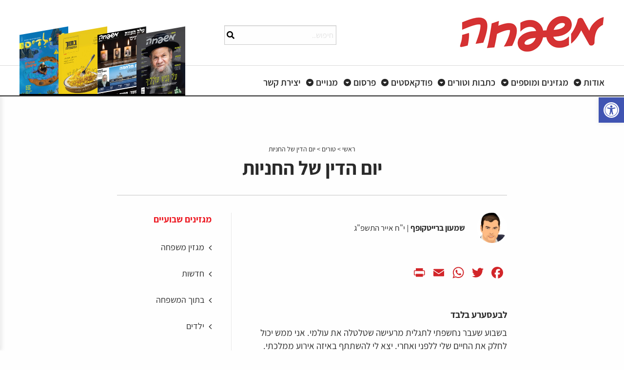

--- FILE ---
content_type: text/html; charset=UTF-8
request_url: https://he.mishpacha.com/column/%D7%99%D7%95%D7%9D-%D7%94%D7%93%D7%99%D7%9F-%D7%A9%D7%9C-%D7%94%D7%97%D7%A0%D7%99%D7%95%D7%AA/
body_size: 37700
content:

<!doctype html>
<html dir="rtl" lang="he-IL" class="no-js">
<head>

  <!-- Google Tag Manager -->
<script>(function(w,d,s,l,i){w[l]=w[l]||[];w[l].push({'gtm.start':
new Date().getTime(),event:'gtm.js'});var f=d.getElementsByTagName(s)[0],
j=d.createElement(s),dl=l!='dataLayer'?'&l='+l:'';j.async=true;j.src=
'https://www.googletagmanager.com/gtm.js?id='+i+dl;f.parentNode.insertBefore(j,f);
})(window,document,'script','dataLayer','GTM-P29MJLR');</script>
<!-- End Google Tag Manager -->

	<!-- Global site tag (gtag.js) - Google Analytics -->
<script async src="https://www.googletagmanager.com/gtag/js?id=UA-166057037-9"></script>
<script>
  window.dataLayer = window.dataLayer || [];
  function gtag(){dataLayer.push(arguments);}
  gtag('js', new Date());

  gtag('config', 'UA-166057037-9');
</script>



	<meta charset="UTF-8" />
	<title>יום הדין של החניות - עיתון משפחה						    :	 עיתון משפחה</title><link rel="preload" data-rocket-preload as="style" href="https://fonts.googleapis.com/css?family=Roboto%3A100%2C100italic%2C200%2C200italic%2C300%2C300italic%2C400%2C400italic%2C500%2C500italic%2C600%2C600italic%2C700%2C700italic%2C800%2C800italic%2C900%2C900italic%7CRoboto%20Slab%3A100%2C100italic%2C200%2C200italic%2C300%2C300italic%2C400%2C400italic%2C500%2C500italic%2C600%2C600italic%2C700%2C700italic%2C800%2C800italic%2C900%2C900italic%7CSuez%20One%3A100%2C100italic%2C200%2C200italic%2C300%2C300italic%2C400%2C400italic%2C500%2C500italic%2C600%2C600italic%2C700%2C700italic%2C800%2C800italic%2C900%2C900italic&#038;subset=hebrew&#038;display=swap" /><link rel="stylesheet" href="https://fonts.googleapis.com/css?family=Roboto%3A100%2C100italic%2C200%2C200italic%2C300%2C300italic%2C400%2C400italic%2C500%2C500italic%2C600%2C600italic%2C700%2C700italic%2C800%2C800italic%2C900%2C900italic%7CRoboto%20Slab%3A100%2C100italic%2C200%2C200italic%2C300%2C300italic%2C400%2C400italic%2C500%2C500italic%2C600%2C600italic%2C700%2C700italic%2C800%2C800italic%2C900%2C900italic%7CSuez%20One%3A100%2C100italic%2C200%2C200italic%2C300%2C300italic%2C400%2C400italic%2C500%2C500italic%2C600%2C600italic%2C700%2C700italic%2C800%2C800italic%2C900%2C900italic&#038;subset=hebrew&#038;display=swap" media="print" onload="this.media='all'" /><noscript><link rel="stylesheet" href="https://fonts.googleapis.com/css?family=Roboto%3A100%2C100italic%2C200%2C200italic%2C300%2C300italic%2C400%2C400italic%2C500%2C500italic%2C600%2C600italic%2C700%2C700italic%2C800%2C800italic%2C900%2C900italic%7CRoboto%20Slab%3A100%2C100italic%2C200%2C200italic%2C300%2C300italic%2C400%2C400italic%2C500%2C500italic%2C600%2C600italic%2C700%2C700italic%2C800%2C800italic%2C900%2C900italic%7CSuez%20One%3A100%2C100italic%2C200%2C200italic%2C300%2C300italic%2C400%2C400italic%2C500%2C500italic%2C600%2C600italic%2C700%2C700italic%2C800%2C800italic%2C900%2C900italic&#038;subset=hebrew&#038;display=swap" /></noscript><link rel="preload" data-rocket-preload as="image" href="https://he.mishpacha.com/wp-content/uploads/2026/01/%D7%97%D7%A9%D7%91%D7%95%D7%9F-%D7%A4%D7%AA%D7%95%D7%97-e1768301507752-320x250.png" fetchpriority="high">
	<link href="//www.google-analytics.com" rel="dns-prefetch" />
	<meta http-equiv="X-UA-Compatible" content="IE=edge,chrome=1" />
	<meta name="format-detection" content="telephone=no">
	<meta name="viewport" content="width=device-width, initial-scale=1.0, maximum-scale=1.0, user-scalable=no" />
				<link rel="shortcut icon" href="https://he.mishpacha.com/wp-content/themes/qs-starter/images/favicon/favicon.ico" type="image/x-icon" />
			<link rel="apple-touch-icon" sizes="57x57" href="https://he.mishpacha.com/wp-content/themes/qs-starter/images/favicon/apple-touch-icon-57x57.png">
			<link rel="apple-touch-icon" sizes="60x60" href="https://he.mishpacha.com/wp-content/themes/qs-starter/images/favicon/apple-touch-icon-60x60.png">
			<link rel="apple-touch-icon" sizes="72x72" href="https://he.mishpacha.com/wp-content/themes/qs-starter/images/favicon/apple-touch-icon-72x72.png">
			<link rel="apple-touch-icon" sizes="76x76" href="https://he.mishpacha.com/wp-content/themes/qs-starter/images/favicon/apple-touch-icon-76x76.png">
			<link rel="apple-touch-icon" sizes="114x114" href="https://he.mishpacha.com/wp-content/themes/qs-starter/images/favicon/apple-touch-icon-114x114.png">
			<link rel="apple-touch-icon" sizes="120x120" href="https://he.mishpacha.com/wp-content/themes/qs-starter/images/favicon/apple-touch-icon-120x120.png">
			<link rel="apple-touch-icon" sizes="144x144" href="https://he.mishpacha.com/wp-content/themes/qs-starter/images/favicon/apple-touch-icon-144x144.png">
			<link rel="apple-touch-icon" sizes="152x152" href="https://he.mishpacha.com/wp-content/themes/qs-starter/images/favicon/apple-touch-icon-152x152.png">
			<link rel="apple-touch-icon" sizes="180x180" href="https://he.mishpacha.com/wp-content/themes/qs-starter/images/favicon/apple-touch-icon-180x180.png">
			<link rel="icon" type="image/png" href="https://he.mishpacha.com/wp-content/themes/qs-starter/images/favicon/favicon-16x16.png" sizes="16x16">
			<link rel="icon" type="image/png" href="https://he.mishpacha.com/wp-content/themes/qs-starter/images/favicon/favicon-32x32.png" sizes="32x32">
			<link rel="icon" type="image/png" href="https://he.mishpacha.com/wp-content/themes/qs-starter/images/favicon/favicon-96x96.png" sizes="96x96">
			<link rel="icon" type="image/png" href="https://he.mishpacha.com/wp-content/themes/qs-starter/images/favicon/android-chrome-192x192.png" sizes="192x192">
			<meta name="msapplication-square70x70logo" content="https://he.mishpacha.com/wp-content/themes/qs-starter/images/favicon/smalltile.png" />
			<meta name="msapplication-square150x150logo" content="https://he.mishpacha.com/wp-content/themes/qs-starter/images/favicon/mediumtile.png" />
			<meta name="msapplication-wide310x150logo" content="https://he.mishpacha.com/wp-content/themes/qs-starter/images/favicon/widetile.png" />
			<meta name="msapplication-square310x310logo" content="https://he.mishpacha.com/wp-content/themes/qs-starter/images/favicon/largetile.png" />

	    <!-- Google Tag Manager -->
    <script>(function(w,d,s,l,i){w[l]=w[l]||[];w[l].push({'gtm.start':
    new Date().getTime(),event:'gtm.js'});var f=d.getElementsByTagName(s)[0],
    j=d.createElement(s),dl=l!='dataLayer'?'&l='+l:'';j.async=true;j.src=
    'https://www.googletagmanager.com/gtm.js?id='+i+dl;f.parentNode.insertBefore(j,f);
    })(window,document,'script','dataLayer','GTM-P29MJLR');</script>
    <!-- End Google Tag Manager -->
	<meta name='robots' content='index, follow, max-image-preview:large, max-snippet:-1, max-video-preview:-1' />

	<!-- This site is optimized with the Yoast SEO plugin v25.5 - https://yoast.com/wordpress/plugins/seo/ -->
	<title>יום הדין של החניות - עיתון משפחה</title>
	<link rel="canonical" href="https://he.mishpacha.com/column/יום-הדין-של-החניות/" />
	<meta property="og:locale" content="he_IL" />
	<meta property="og:type" content="article" />
	<meta property="og:title" content="יום הדין של החניות - עיתון משפחה" />
	<meta property="og:description" content="&nbsp; לבעסערע בלבד בשבוע שעבר נחשפתי לתגלית מרעישה שטלטלה את עולמי. אני ממש יכול לחלק את החיים שלי ללפני ואחרי. [&hellip;]" />
	<meta property="og:url" content="https://he.mishpacha.com/column/יום-הדין-של-החניות/" />
	<meta property="og:site_name" content="עיתון משפחה" />
	<meta property="article:publisher" content="https://www.facebook.com/magazinemishpacha/" />
	<meta property="article:modified_time" content="2023-05-09T10:18:59+00:00" />
	<meta property="og:image" content="https://he.mishpacha.com/wp-content/uploads/2021/06/משפחה-לטוויטר.jpg" />
	<meta property="og:image:width" content="1600" />
	<meta property="og:image:height" content="799" />
	<meta property="og:image:type" content="image/jpeg" />
	<meta name="twitter:card" content="summary_large_image" />
	<meta name="twitter:site" content="@Mishpacha_M" />
	<meta name="twitter:label1" content="זמן קריאה מוערך" />
	<meta name="twitter:data1" content="8 דקות" />
	<script type="application/ld+json" class="yoast-schema-graph">{"@context":"https://schema.org","@graph":[{"@type":"WebPage","@id":"https://he.mishpacha.com/column/%d7%99%d7%95%d7%9d-%d7%94%d7%93%d7%99%d7%9f-%d7%a9%d7%9c-%d7%94%d7%97%d7%a0%d7%99%d7%95%d7%aa/","url":"https://he.mishpacha.com/column/%d7%99%d7%95%d7%9d-%d7%94%d7%93%d7%99%d7%9f-%d7%a9%d7%9c-%d7%94%d7%97%d7%a0%d7%99%d7%95%d7%aa/","name":"יום הדין של החניות - עיתון משפחה","isPartOf":{"@id":"https://he.mishpacha.com/#website"},"datePublished":"2023-05-09T10:05:09+00:00","dateModified":"2023-05-09T10:18:59+00:00","breadcrumb":{"@id":"https://he.mishpacha.com/column/%d7%99%d7%95%d7%9d-%d7%94%d7%93%d7%99%d7%9f-%d7%a9%d7%9c-%d7%94%d7%97%d7%a0%d7%99%d7%95%d7%aa/#breadcrumb"},"inLanguage":"he-IL","potentialAction":[{"@type":"ReadAction","target":["https://he.mishpacha.com/column/%d7%99%d7%95%d7%9d-%d7%94%d7%93%d7%99%d7%9f-%d7%a9%d7%9c-%d7%94%d7%97%d7%a0%d7%99%d7%95%d7%aa/"]}]},{"@type":"BreadcrumbList","@id":"https://he.mishpacha.com/column/%d7%99%d7%95%d7%9d-%d7%94%d7%93%d7%99%d7%9f-%d7%a9%d7%9c-%d7%94%d7%97%d7%a0%d7%99%d7%95%d7%aa/#breadcrumb","itemListElement":[{"@type":"ListItem","position":1,"name":"ראשי","item":"https://he.mishpacha.com/"},{"@type":"ListItem","position":2,"name":"טורים","item":"https://he.mishpacha.com/column/"},{"@type":"ListItem","position":3,"name":"יום הדין של החניות"}]},{"@type":"WebSite","@id":"https://he.mishpacha.com/#website","url":"https://he.mishpacha.com/","name":"עיתון משפחה","description":"גוף התקשורת המוביל בחברה החרדית","publisher":{"@id":"https://he.mishpacha.com/#organization"},"potentialAction":[{"@type":"SearchAction","target":{"@type":"EntryPoint","urlTemplate":"https://he.mishpacha.com/?s={search_term_string}"},"query-input":{"@type":"PropertyValueSpecification","valueRequired":true,"valueName":"search_term_string"}}],"inLanguage":"he-IL"},{"@type":"Organization","@id":"https://he.mishpacha.com/#organization","name":"מגזין משפחה","url":"https://he.mishpacha.com/","logo":{"@type":"ImageObject","inLanguage":"he-IL","@id":"https://he.mishpacha.com/#/schema/logo/image/","url":"https://he.mishpacha.com/wp-content/uploads/2021/06/משפחה-לטוויטר.jpg","contentUrl":"https://he.mishpacha.com/wp-content/uploads/2021/06/משפחה-לטוויטר.jpg","width":1600,"height":799,"caption":"מגזין משפחה"},"image":{"@id":"https://he.mishpacha.com/#/schema/logo/image/"},"sameAs":["https://www.facebook.com/magazinemishpacha/","https://x.com/Mishpacha_M","https://www.instagram.com/teimot_magazine/","https://www.youtube.com/channel/UC_njrdq5TZ7q1eXYgc5ANSA","https://he.wikipedia.org/wiki/משפחה_(שבועון)"]}]}</script>
	<!-- / Yoast SEO plugin. -->


<link rel='dns-prefetch' href='//static.addtoany.com' />
<link rel='dns-prefetch' href='//cdnjs.cloudflare.com' />
<link rel='dns-prefetch' href='//ajax.googleapis.com' />
<link href='https://fonts.gstatic.com' crossorigin rel='preconnect' />
<!-- he.mishpacha.com is managing ads with Advanced Ads 2.0.9 – https://wpadvancedads.com/ --><!--noptimize--><script id="mishp-ready">
			window.advanced_ads_ready=function(e,a){a=a||"complete";var d=function(e){return"interactive"===a?"loading"!==e:"complete"===e};d(document.readyState)?e():document.addEventListener("readystatechange",(function(a){d(a.target.readyState)&&e()}),{once:"interactive"===a})},window.advanced_ads_ready_queue=window.advanced_ads_ready_queue||[];		</script>
		<!--/noptimize--><link rel='stylesheet' id='wp-block-library-rtl-css' href='https://he.mishpacha.com/wp-includes/css/dist/block-library/style-rtl.min.css?ver=6.6.4' type='text/css' media='all' />
<style id='classic-theme-styles-inline-css' type='text/css'>
/*! This file is auto-generated */
.wp-block-button__link{color:#fff;background-color:#32373c;border-radius:9999px;box-shadow:none;text-decoration:none;padding:calc(.667em + 2px) calc(1.333em + 2px);font-size:1.125em}.wp-block-file__button{background:#32373c;color:#fff;text-decoration:none}
</style>
<style id='global-styles-inline-css' type='text/css'>
:root{--wp--preset--aspect-ratio--square: 1;--wp--preset--aspect-ratio--4-3: 4/3;--wp--preset--aspect-ratio--3-4: 3/4;--wp--preset--aspect-ratio--3-2: 3/2;--wp--preset--aspect-ratio--2-3: 2/3;--wp--preset--aspect-ratio--16-9: 16/9;--wp--preset--aspect-ratio--9-16: 9/16;--wp--preset--color--black: #000000;--wp--preset--color--cyan-bluish-gray: #abb8c3;--wp--preset--color--white: #ffffff;--wp--preset--color--pale-pink: #f78da7;--wp--preset--color--vivid-red: #cf2e2e;--wp--preset--color--luminous-vivid-orange: #ff6900;--wp--preset--color--luminous-vivid-amber: #fcb900;--wp--preset--color--light-green-cyan: #7bdcb5;--wp--preset--color--vivid-green-cyan: #00d084;--wp--preset--color--pale-cyan-blue: #8ed1fc;--wp--preset--color--vivid-cyan-blue: #0693e3;--wp--preset--color--vivid-purple: #9b51e0;--wp--preset--gradient--vivid-cyan-blue-to-vivid-purple: linear-gradient(135deg,rgba(6,147,227,1) 0%,rgb(155,81,224) 100%);--wp--preset--gradient--light-green-cyan-to-vivid-green-cyan: linear-gradient(135deg,rgb(122,220,180) 0%,rgb(0,208,130) 100%);--wp--preset--gradient--luminous-vivid-amber-to-luminous-vivid-orange: linear-gradient(135deg,rgba(252,185,0,1) 0%,rgba(255,105,0,1) 100%);--wp--preset--gradient--luminous-vivid-orange-to-vivid-red: linear-gradient(135deg,rgba(255,105,0,1) 0%,rgb(207,46,46) 100%);--wp--preset--gradient--very-light-gray-to-cyan-bluish-gray: linear-gradient(135deg,rgb(238,238,238) 0%,rgb(169,184,195) 100%);--wp--preset--gradient--cool-to-warm-spectrum: linear-gradient(135deg,rgb(74,234,220) 0%,rgb(151,120,209) 20%,rgb(207,42,186) 40%,rgb(238,44,130) 60%,rgb(251,105,98) 80%,rgb(254,248,76) 100%);--wp--preset--gradient--blush-light-purple: linear-gradient(135deg,rgb(255,206,236) 0%,rgb(152,150,240) 100%);--wp--preset--gradient--blush-bordeaux: linear-gradient(135deg,rgb(254,205,165) 0%,rgb(254,45,45) 50%,rgb(107,0,62) 100%);--wp--preset--gradient--luminous-dusk: linear-gradient(135deg,rgb(255,203,112) 0%,rgb(199,81,192) 50%,rgb(65,88,208) 100%);--wp--preset--gradient--pale-ocean: linear-gradient(135deg,rgb(255,245,203) 0%,rgb(182,227,212) 50%,rgb(51,167,181) 100%);--wp--preset--gradient--electric-grass: linear-gradient(135deg,rgb(202,248,128) 0%,rgb(113,206,126) 100%);--wp--preset--gradient--midnight: linear-gradient(135deg,rgb(2,3,129) 0%,rgb(40,116,252) 100%);--wp--preset--font-size--small: 13px;--wp--preset--font-size--medium: 20px;--wp--preset--font-size--large: 36px;--wp--preset--font-size--x-large: 42px;--wp--preset--spacing--20: 0.44rem;--wp--preset--spacing--30: 0.67rem;--wp--preset--spacing--40: 1rem;--wp--preset--spacing--50: 1.5rem;--wp--preset--spacing--60: 2.25rem;--wp--preset--spacing--70: 3.38rem;--wp--preset--spacing--80: 5.06rem;--wp--preset--shadow--natural: 6px 6px 9px rgba(0, 0, 0, 0.2);--wp--preset--shadow--deep: 12px 12px 50px rgba(0, 0, 0, 0.4);--wp--preset--shadow--sharp: 6px 6px 0px rgba(0, 0, 0, 0.2);--wp--preset--shadow--outlined: 6px 6px 0px -3px rgba(255, 255, 255, 1), 6px 6px rgba(0, 0, 0, 1);--wp--preset--shadow--crisp: 6px 6px 0px rgba(0, 0, 0, 1);}:where(.is-layout-flex){gap: 0.5em;}:where(.is-layout-grid){gap: 0.5em;}body .is-layout-flex{display: flex;}.is-layout-flex{flex-wrap: wrap;align-items: center;}.is-layout-flex > :is(*, div){margin: 0;}body .is-layout-grid{display: grid;}.is-layout-grid > :is(*, div){margin: 0;}:where(.wp-block-columns.is-layout-flex){gap: 2em;}:where(.wp-block-columns.is-layout-grid){gap: 2em;}:where(.wp-block-post-template.is-layout-flex){gap: 1.25em;}:where(.wp-block-post-template.is-layout-grid){gap: 1.25em;}.has-black-color{color: var(--wp--preset--color--black) !important;}.has-cyan-bluish-gray-color{color: var(--wp--preset--color--cyan-bluish-gray) !important;}.has-white-color{color: var(--wp--preset--color--white) !important;}.has-pale-pink-color{color: var(--wp--preset--color--pale-pink) !important;}.has-vivid-red-color{color: var(--wp--preset--color--vivid-red) !important;}.has-luminous-vivid-orange-color{color: var(--wp--preset--color--luminous-vivid-orange) !important;}.has-luminous-vivid-amber-color{color: var(--wp--preset--color--luminous-vivid-amber) !important;}.has-light-green-cyan-color{color: var(--wp--preset--color--light-green-cyan) !important;}.has-vivid-green-cyan-color{color: var(--wp--preset--color--vivid-green-cyan) !important;}.has-pale-cyan-blue-color{color: var(--wp--preset--color--pale-cyan-blue) !important;}.has-vivid-cyan-blue-color{color: var(--wp--preset--color--vivid-cyan-blue) !important;}.has-vivid-purple-color{color: var(--wp--preset--color--vivid-purple) !important;}.has-black-background-color{background-color: var(--wp--preset--color--black) !important;}.has-cyan-bluish-gray-background-color{background-color: var(--wp--preset--color--cyan-bluish-gray) !important;}.has-white-background-color{background-color: var(--wp--preset--color--white) !important;}.has-pale-pink-background-color{background-color: var(--wp--preset--color--pale-pink) !important;}.has-vivid-red-background-color{background-color: var(--wp--preset--color--vivid-red) !important;}.has-luminous-vivid-orange-background-color{background-color: var(--wp--preset--color--luminous-vivid-orange) !important;}.has-luminous-vivid-amber-background-color{background-color: var(--wp--preset--color--luminous-vivid-amber) !important;}.has-light-green-cyan-background-color{background-color: var(--wp--preset--color--light-green-cyan) !important;}.has-vivid-green-cyan-background-color{background-color: var(--wp--preset--color--vivid-green-cyan) !important;}.has-pale-cyan-blue-background-color{background-color: var(--wp--preset--color--pale-cyan-blue) !important;}.has-vivid-cyan-blue-background-color{background-color: var(--wp--preset--color--vivid-cyan-blue) !important;}.has-vivid-purple-background-color{background-color: var(--wp--preset--color--vivid-purple) !important;}.has-black-border-color{border-color: var(--wp--preset--color--black) !important;}.has-cyan-bluish-gray-border-color{border-color: var(--wp--preset--color--cyan-bluish-gray) !important;}.has-white-border-color{border-color: var(--wp--preset--color--white) !important;}.has-pale-pink-border-color{border-color: var(--wp--preset--color--pale-pink) !important;}.has-vivid-red-border-color{border-color: var(--wp--preset--color--vivid-red) !important;}.has-luminous-vivid-orange-border-color{border-color: var(--wp--preset--color--luminous-vivid-orange) !important;}.has-luminous-vivid-amber-border-color{border-color: var(--wp--preset--color--luminous-vivid-amber) !important;}.has-light-green-cyan-border-color{border-color: var(--wp--preset--color--light-green-cyan) !important;}.has-vivid-green-cyan-border-color{border-color: var(--wp--preset--color--vivid-green-cyan) !important;}.has-pale-cyan-blue-border-color{border-color: var(--wp--preset--color--pale-cyan-blue) !important;}.has-vivid-cyan-blue-border-color{border-color: var(--wp--preset--color--vivid-cyan-blue) !important;}.has-vivid-purple-border-color{border-color: var(--wp--preset--color--vivid-purple) !important;}.has-vivid-cyan-blue-to-vivid-purple-gradient-background{background: var(--wp--preset--gradient--vivid-cyan-blue-to-vivid-purple) !important;}.has-light-green-cyan-to-vivid-green-cyan-gradient-background{background: var(--wp--preset--gradient--light-green-cyan-to-vivid-green-cyan) !important;}.has-luminous-vivid-amber-to-luminous-vivid-orange-gradient-background{background: var(--wp--preset--gradient--luminous-vivid-amber-to-luminous-vivid-orange) !important;}.has-luminous-vivid-orange-to-vivid-red-gradient-background{background: var(--wp--preset--gradient--luminous-vivid-orange-to-vivid-red) !important;}.has-very-light-gray-to-cyan-bluish-gray-gradient-background{background: var(--wp--preset--gradient--very-light-gray-to-cyan-bluish-gray) !important;}.has-cool-to-warm-spectrum-gradient-background{background: var(--wp--preset--gradient--cool-to-warm-spectrum) !important;}.has-blush-light-purple-gradient-background{background: var(--wp--preset--gradient--blush-light-purple) !important;}.has-blush-bordeaux-gradient-background{background: var(--wp--preset--gradient--blush-bordeaux) !important;}.has-luminous-dusk-gradient-background{background: var(--wp--preset--gradient--luminous-dusk) !important;}.has-pale-ocean-gradient-background{background: var(--wp--preset--gradient--pale-ocean) !important;}.has-electric-grass-gradient-background{background: var(--wp--preset--gradient--electric-grass) !important;}.has-midnight-gradient-background{background: var(--wp--preset--gradient--midnight) !important;}.has-small-font-size{font-size: var(--wp--preset--font-size--small) !important;}.has-medium-font-size{font-size: var(--wp--preset--font-size--medium) !important;}.has-large-font-size{font-size: var(--wp--preset--font-size--large) !important;}.has-x-large-font-size{font-size: var(--wp--preset--font-size--x-large) !important;}
:where(.wp-block-post-template.is-layout-flex){gap: 1.25em;}:where(.wp-block-post-template.is-layout-grid){gap: 1.25em;}
:where(.wp-block-columns.is-layout-flex){gap: 2em;}:where(.wp-block-columns.is-layout-grid){gap: 2em;}
:root :where(.wp-block-pullquote){font-size: 1.5em;line-height: 1.6;}
</style>
<link rel='stylesheet' id='wpcf7-redirect-script-frontend-css' href='https://he.mishpacha.com/wp-content/plugins/contact-form-7-redirection-pro//assets/css/wpcf7-redirect-script-frontend-css.min.css?ver=6.6.4' type='text/css' media='all' />
<link rel='stylesheet' id='assets-css' href='https://he.mishpacha.com/wp-content/themes/qs-starter/build/css/assets.min.css' type='text/css' media='all' />
<link rel='stylesheet' id='hover-css' href='https://he.mishpacha.com/wp-content/themes/qs-starter/assets/css/hover.min.css' type='text/css' media='all' />
<link rel='stylesheet' id='fonts-css' href='https://he.mishpacha.com/wp-content/themes/qs-starter/fonts/fonts.css' type='text/css' media='all' />
<link rel='stylesheet' id='swiper-css' href='https://he.mishpacha.com/wp-content/plugins/elementor/assets/lib/swiper/v8/css/swiper.min.css?ver=8.4.5' type='text/css' media='all' />
<link rel='stylesheet' id='font-awsome-css' href='https://cdnjs.cloudflare.com/ajax/libs/font-awesome/4.7.0/css/font-awesome.css' type='text/css' media='all' />
<link rel='stylesheet' id='main-style-css' href='https://he.mishpacha.com/wp-content/themes/qs-starter/build/css/main-style.css' type='text/css' media='all' />
<link rel='stylesheet' id='jquery-style-css' href='https://ajax.googleapis.com/ajax/libs/jqueryui/1.8.2/themes/smoothness/jquery-ui.css?ver=6.6.4' type='text/css' media='all' />
<link rel='stylesheet' id='responsive-css' href='https://he.mishpacha.com/wp-content/themes/qs-starter/build/css/responsive.css' type='text/css' media='all' />
<link rel='stylesheet' id='main-style-child-css' href='https://he.mishpacha.com/wp-content/themes/qs-starter-child/build/css/main-style-child.css' type='text/css' media='all' />
<link rel='stylesheet' id='style-2-css' href='https://he.mishpacha.com/wp-content/themes/qs-starter-child/build/css/style-2.css' type='text/css' media='all' />
<link rel='stylesheet' id='responsive-child-css' href='https://he.mishpacha.com/wp-content/themes/qs-starter-child/build/css/responsive-child.css' type='text/css' media='all' />
<link rel='stylesheet' id='style-3-css' href='https://he.mishpacha.com/wp-content/themes/qs-starter-child/build/css/new-style.css' type='text/css' media='all' />
<link rel='stylesheet' id='elementor-frontend-css' href='https://he.mishpacha.com/wp-content/uploads/elementor/css/custom-frontend-rtl.min.css?ver=1765370139' type='text/css' media='all' />
<link rel='stylesheet' id='widget-lottie-css' href='https://he.mishpacha.com/wp-content/plugins/elementor-pro/assets/css/widget-lottie-rtl.min.css?ver=3.24.2' type='text/css' media='all' />
<link rel='stylesheet' id='e-animation-slideInUp-css' href='https://he.mishpacha.com/wp-content/plugins/elementor/assets/lib/animations/styles/slideInUp.min.css?ver=3.24.4' type='text/css' media='all' />
<link rel='stylesheet' id='widget-image-css' href='https://he.mishpacha.com/wp-content/plugins/elementor/assets/css/widget-image-rtl.min.css?ver=3.24.4' type='text/css' media='all' />
<link rel='stylesheet' id='elementor-icons-css' href='https://he.mishpacha.com/wp-content/plugins/elementor/assets/lib/eicons/css/elementor-icons.min.css?ver=5.31.0' type='text/css' media='all' />
<link rel='stylesheet' id='e-swiper-css' href='https://he.mishpacha.com/wp-content/plugins/elementor/assets/css/conditionals/e-swiper.min.css?ver=3.24.4' type='text/css' media='all' />
<link rel='stylesheet' id='elementor-post-2042-css' href='https://he.mishpacha.com/wp-content/uploads/elementor/css/post-2042.css?ver=1765370139' type='text/css' media='all' />
<link rel='stylesheet' id='elementor-pro-css' href='https://he.mishpacha.com/wp-content/uploads/elementor/css/custom-pro-frontend-rtl.min.css?ver=1765370139' type='text/css' media='all' />
<link rel='stylesheet' id='elementor-global-css' href='https://he.mishpacha.com/wp-content/uploads/elementor/css/global.css?ver=1765370140' type='text/css' media='all' />
<link rel='stylesheet' id='elementor-post-24529-css' href='https://he.mishpacha.com/wp-content/uploads/elementor/css/post-24529.css?ver=1765370140' type='text/css' media='all' />
<link rel='stylesheet' id='elementor-post-23216-css' href='https://he.mishpacha.com/wp-content/uploads/elementor/css/post-23216.css?ver=1765370140' type='text/css' media='all' />
<link rel='stylesheet' id='pojo-a11y-css' href='https://he.mishpacha.com/wp-content/plugins/pojo-accessibility/assets/css/style.min.css?ver=1.0.0' type='text/css' media='all' />
<link rel='stylesheet' id='addtoany-css' href='https://he.mishpacha.com/wp-content/plugins/add-to-any/addtoany.min.css?ver=1.16' type='text/css' media='all' />

<link rel="preconnect" href="https://fonts.gstatic.com/" crossorigin><script type="text/javascript" id="addtoany-core-js-before">
/* <![CDATA[ */
window.a2a_config=window.a2a_config||{};a2a_config.callbacks=[];a2a_config.overlays=[];a2a_config.templates={};a2a_localize = {
	Share: "Share",
	Save: "Save",
	Subscribe: "Subscribe",
	Email: "Email",
	Bookmark: "Bookmark",
	ShowAll: "Show all",
	ShowLess: "Show less",
	FindServices: "Find service(s)",
	FindAnyServiceToAddTo: "Instantly find any service to add to",
	PoweredBy: "Powered by",
	ShareViaEmail: "Share via email",
	SubscribeViaEmail: "Subscribe via email",
	BookmarkInYourBrowser: "Bookmark in your browser",
	BookmarkInstructions: "Press Ctrl+D or \u2318+D to bookmark this page",
	AddToYourFavorites: "Add to your favorites",
	SendFromWebOrProgram: "Send from any email address or email program",
	EmailProgram: "Email program",
	More: "More&#8230;",
	ThanksForSharing: "Thanks for sharing!",
	ThanksForFollowing: "Thanks for following!"
};

a2a_config.icon_color="transparent,#d22529";
/* ]]> */
</script>
<script type="text/javascript" defer src="https://static.addtoany.com/menu/page.js" id="addtoany-core-js"></script>
<script type="text/javascript" src="https://he.mishpacha.com/wp-includes/js/jquery/jquery.js?ver=1" id="jquery-js"></script>
<script type="text/javascript" defer src="https://he.mishpacha.com/wp-content/plugins/add-to-any/addtoany.min.js?ver=1.1" id="addtoany-jquery-js"></script>
<script type="text/javascript" id="advanced-ads-advanced-js-js-extra">
/* <![CDATA[ */
var advads_options = {"blog_id":"1","privacy":{"enabled":false,"state":"not_needed"}};
/* ]]> */
</script>
<script type="text/javascript" src="https://he.mishpacha.com/wp-content/plugins/advanced-ads/public/assets/js/advanced.min.js?ver=2.0.9" id="advanced-ads-advanced-js-js"></script>
<link rel="https://api.w.org/" href="https://he.mishpacha.com/wp-json/" /><link rel="alternate" title="oEmbed (JSON)" type="application/json+oembed" href="https://he.mishpacha.com/wp-json/oembed/1.0/embed?url=https%3A%2F%2Fhe.mishpacha.com%2Fcolumn%2F%25d7%2599%25d7%2595%25d7%259d-%25d7%2594%25d7%2593%25d7%2599%25d7%259f-%25d7%25a9%25d7%259c-%25d7%2594%25d7%2597%25d7%25a0%25d7%2599%25d7%2595%25d7%25aa%2F" />
<link rel="alternate" title="oEmbed (XML)" type="text/xml+oembed" href="https://he.mishpacha.com/wp-json/oembed/1.0/embed?url=https%3A%2F%2Fhe.mishpacha.com%2Fcolumn%2F%25d7%2599%25d7%2595%25d7%259d-%25d7%2594%25d7%2593%25d7%2599%25d7%259f-%25d7%25a9%25d7%259c-%25d7%2594%25d7%2597%25d7%25a0%25d7%2599%25d7%2595%25d7%25aa%2F&#038;format=xml" />
<link rel="apple-touch-icon" sizes="180x180" href="/wp-content/uploads/fbrfg/apple-touch-icon.png">
<link rel="icon" type="image/png" sizes="32x32" href="/wp-content/uploads/fbrfg/favicon-32x32.png">
<link rel="icon" type="image/png" sizes="16x16" href="/wp-content/uploads/fbrfg/favicon-16x16.png">
<link rel="manifest" href="/wp-content/uploads/fbrfg/site.webmanifest">
<link rel="shortcut icon" href="/wp-content/uploads/fbrfg/favicon.ico">
<meta name="msapplication-TileColor" content="#da532c">
<meta name="msapplication-config" content="/wp-content/uploads/fbrfg/browserconfig.xml">
<meta name="theme-color" content="#ffffff"><script type="text/javascript">
		var advadsCfpQueue = [];
		var advadsCfpAd = function( adID ){
			if ( 'undefined' == typeof advadsProCfp ) { advadsCfpQueue.push( adID ) } else { advadsProCfp.addElement( adID ) }
		};
		</script>
		<meta name="generator" content="Elementor 3.24.4; features: additional_custom_breakpoints; settings: css_print_method-external, google_font-enabled, font_display-auto">
<style type="text/css">
#pojo-a11y-toolbar .pojo-a11y-toolbar-toggle a{ background-color: #4054b2;	color: #ffffff;}
#pojo-a11y-toolbar .pojo-a11y-toolbar-overlay, #pojo-a11y-toolbar .pojo-a11y-toolbar-overlay ul.pojo-a11y-toolbar-items.pojo-a11y-links{ border-color: #4054b2;}
body.pojo-a11y-focusable a:focus{ outline-style: solid !important;	outline-width: 1px !important;	outline-color: #FF0000 !important;}
#pojo-a11y-toolbar{ top: 200px !important;}
#pojo-a11y-toolbar .pojo-a11y-toolbar-overlay{ background-color: #ffffff;}
#pojo-a11y-toolbar .pojo-a11y-toolbar-overlay ul.pojo-a11y-toolbar-items li.pojo-a11y-toolbar-item a, #pojo-a11y-toolbar .pojo-a11y-toolbar-overlay p.pojo-a11y-toolbar-title{ color: #333333;}
#pojo-a11y-toolbar .pojo-a11y-toolbar-overlay ul.pojo-a11y-toolbar-items li.pojo-a11y-toolbar-item a.active{ background-color: #4054b2;	color: #ffffff;}
@media (max-width: 767px) { #pojo-a11y-toolbar { top: 150px !important; } }</style>			<style>
				.e-con.e-parent:nth-of-type(n+4):not(.e-lazyloaded):not(.e-no-lazyload),
				.e-con.e-parent:nth-of-type(n+4):not(.e-lazyloaded):not(.e-no-lazyload) * {
					background-image: none !important;
				}
				@media screen and (max-height: 1024px) {
					.e-con.e-parent:nth-of-type(n+3):not(.e-lazyloaded):not(.e-no-lazyload),
					.e-con.e-parent:nth-of-type(n+3):not(.e-lazyloaded):not(.e-no-lazyload) * {
						background-image: none !important;
					}
				}
				@media screen and (max-height: 640px) {
					.e-con.e-parent:nth-of-type(n+2):not(.e-lazyloaded):not(.e-no-lazyload),
					.e-con.e-parent:nth-of-type(n+2):not(.e-lazyloaded):not(.e-no-lazyload) * {
						background-image: none !important;
					}
				}
			</style>
			<link rel="icon" href="https://he.mishpacha.com/wp-content/uploads/2023/01/LOGO1.png" sizes="32x32" />
<link rel="icon" href="https://he.mishpacha.com/wp-content/uploads/2023/01/LOGO1.png" sizes="192x192" />
<link rel="apple-touch-icon" href="https://he.mishpacha.com/wp-content/uploads/2023/01/LOGO1.png" />
<meta name="msapplication-TileImage" content="https://he.mishpacha.com/wp-content/uploads/2023/01/LOGO1.png" />
		<style type="text/css" id="wp-custom-css">
			.home-holder .home-numbers-section .numbers-holder .running-number span.number {
    font-size: 4rem;
}

.faq-section {
	display:none;
}

.wpcf7-tel {
	text-align:right !important;
}

.wpcf7-email {
	text-align:right !important;
}

.swiper-pagination-bullet{
	    width: 14px;
    height: 14px;

}

.page-holder.get-subscription .subscription-plans-holder .plan .image-holder .overlay-image {
	display:none;
}



a.add-family.border-red-btn.hvr-sweep-to-left {
    visibility: hidden;
}

a.membership.border-red-btn.hvr-sweep-to-left {
    visibility: hidden;
}


.single-magazin-tabs .tabs-content .tabs-panel .single-tab-content .content .writer-holder span.writer:after, .share-tax-tabs .tabs-content .tabs-panel .single-tab-content .content .writer-holder span.writer:after {
    
    margin: 0 6px !important;
	}

.single-magazin-tabs .tabs-content .tabs-panel .single-tab-content.magazin-column .image-holder img, .share-tax-tabs .tabs-content .tabs-panel .single-tab-content.magazin-column .image-holder img {
    width: 90px !important;
 
}

.single-magazin-tabs .tabs-content .tabs-panel.is-active, .share-tax-tabs .tabs-content .tabs-panel.is-active {
    justify-content: space-evenly !important;
}
!important;
	color: #ffffff !important;

.dropdown-select {
       background: #d3242b !important;    
}


a.to-all-link {
    color: black;
}

.dropdown-select {
 
	background: #d3242b !important; 
	color: white !important;
}

a.all-news {
    visibility: hidden;
}

.category-20 #articles-label{
	display: none;
}

body.rtl.archive.tax-magazin_share_cat.term-20.logged-in.admin-bar.chrome.windows.env-dev.elementor-default.elementor-kit-2042.customize-support #articles-label{
	display: none;
}

.home-holder .home-articles-section-new .home-articles-holder .article .content .content-terms {
    display: inherit;
  
}

label {
  
    font-size: 1.775rem;
 
}

.search-results article h3 {
    margin-right: 84px;
}

.search-results article p {
    margin-right: 84px;
}


span.excerpt_part {
    padding-right: 136px;
}


.header .inner-header .bottom-header nav ul li.menu-item-has-children:hover ul li {
  padding: 0 10px 0 !important;
}

* {
  -webkit-touch-callout: none; /* iOS Safari */
  -webkit-user-select: none; /* Safari */
  -khtml-user-select: none; /* Konqueror HTML */
  -moz-user-select: none; /* Old versions of Firefox */
  -ms-user-select: none; /* Internet Explorer/Edge */
   user-select: none; /* Non-prefixed version, currently supported by Chrome, Opera and Firefox */
}

.watermark{
	display:none;
}

.header .inner-header .bottom-header nav ul li.menu-item-has-children.menu-item-3262:hover ul.sub-menu{
	  width: calc(175px * 4) !important;
    columns: 4;
    gap: 15px;
    padding: 20px 10px;
}
@media print {    
    .watermark {
      display: block;
      position: fixed !important;
      opacity: 0.35;
      font-size:2em;
      color: #000;
      text-align: center;
      z-index: 1000;
      top:45%;
      right:0;
      left:0;
      margin:0 auto;
      -ms-transform: rotate(-20deg);
  	  transform: rotate(-20deg);
      text-align:center;
    }
  	.watermark img{
      display:block;
      margin:0 auto;
      max-width:100%;
      height:150px;
  	}
}
@media screen and (max-width:768px){
  .footer .inner-footer .bottom-footer{
      flex-direction: column;
    text-align: center;
    gap: 10px;
  }
	
	.header .inner-header .bottom-header nav ul li.menu-item-has-children:hover ul{
	  width: 100%!important;
    columns: 1;
    gap: 0;
    padding: inherit;
	}
}



/* Zeevi */
.page-holder .centered{
	max-width: 1000px;
}

.gallery-caption, .wp-caption .wp-caption-text{
	text-align: right;
}
		</style>
		
	<link rel="stylesheet" href="https://use.fontawesome.com/releases/v5.10.1/css/all.css">
<meta name="google-site-verification" content="LlC4l1sEdBDLzH4tJDnT_tbNi0uqfOGWnkAbmx9MUfg" />
<style id="rocket-lazyrender-inline-css">[data-wpr-lazyrender] {content-visibility: auto;}</style></head>

<body class="rtl column-template-default single single-column postid-15115 eio-default unknown env-dev logged-out elementor-default elementor-kit-2042 aa-prefix-mishp-">

  <!-- Google Tag Manager (noscript) -->
<noscript><iframe src="https://www.googletagmanager.com/ns.html?id=GTM-P29MJLR"
height="0" width="0" style="display:none;visibility:hidden"></iframe></noscript>
<!-- End Google Tag Manager (noscript) -->

<div  class="off-canvas-wrapper">

	<div data-wpr-lazyrender="1" class="off-canvas position-left" id="offCanvasleft" data-off-canvas>
		<!-- Your menu or Off-canvas content goes here -->
		<div  class="mobile_menu_wrapper">
			<div class="menu-%d7%a8%d7%90%d7%a9%d7%99-container"><ul id="menu-%d7%a8%d7%90%d7%a9%d7%99" class="menu"><li id="menu-item-632" class="menu-item menu-item-type-post_type menu-item-object-page menu-item-has-children menu-item-632"><a href="https://he.mishpacha.com/%d7%90%d7%95%d7%93%d7%95%d7%aa/%d7%90%d7%95%d7%93%d7%95%d7%aa-%d7%94%d7%a2%d7%99%d7%aa%d7%95%d7%9f/">אודות</a>
<ul class="sub-menu">
	<li id="menu-item-52" class="menu-item menu-item-type-post_type menu-item-object-page menu-item-52"><a href="https://he.mishpacha.com/%d7%90%d7%95%d7%93%d7%95%d7%aa/%d7%90%d7%95%d7%93%d7%95%d7%aa-%d7%94%d7%a2%d7%99%d7%aa%d7%95%d7%9f/">אודות העיתון</a></li>
	<li id="menu-item-51" class="menu-item menu-item-type-post_type menu-item-object-page menu-item-51"><a href="https://he.mishpacha.com/%d7%90%d7%95%d7%93%d7%95%d7%aa/%d7%94%d7%9e%d7%a9%d7%a4%d7%97%d7%94-%d7%a9%d7%9c%d7%a0%d7%95/">המשפחה שלנו</a></li>
</ul>
</li>
<li id="menu-item-500" class="menu-item menu-item-type-custom menu-item-object-custom menu-item-has-children menu-item-500"><a href="https://he.mishpacha.com/%d7%9e%d7%92%d7%96%d7%99%d7%a0%d7%99%d7%9d-%d7%95%d7%9e%d7%95%d7%a1%d7%a4%d7%99%d7%9d/">מגזינים ומוספים</a>
<ul class="sub-menu">
	<li id="menu-item-518" class="menu-item menu-item-type-custom menu-item-object-custom menu-item-has-children menu-item-518"><a href="#">מגזינים שבועיים</a>
	<ul class="sub-menu">
		<li id="menu-item-517" class="menu-item menu-item-type-custom menu-item-object-custom menu-item-517"><a href="https://he.mishpacha.com/magazin/%d7%9e%d7%92%d7%96%d7%99%d7%9f/">מגזין משפחה</a></li>
		<li id="menu-item-576" class="menu-item menu-item-type-custom menu-item-object-custom menu-item-576"><a href="https://he.mishpacha.com/magazin/%d7%97%d7%93%d7%a9%d7%95%d7%aa-%d7%9e%d7%a9%d7%a4%d7%97%d7%94/">חדשות</a></li>
		<li id="menu-item-577" class="menu-item menu-item-type-custom menu-item-object-custom menu-item-577"><a href="https://he.mishpacha.com/magazin/%d7%91%d7%aa%d7%95%d7%9a-%d7%94%d7%9e%d7%a9%d7%a4%d7%97%d7%94/">בתוך המשפחה</a></li>
		<li id="menu-item-552" class="menu-item menu-item-type-post_type menu-item-object-magazin menu-item-552"><a href="https://he.mishpacha.com/magazin/%d7%99%d7%9c%d7%93%d7%99%d7%9d/">ילדים</a></li>
	</ul>
</li>
	<li id="menu-item-519" class="menu-item menu-item-type-custom menu-item-object-custom menu-item-has-children menu-item-519"><a href="#">מגזינים חודשיים</a>
	<ul class="sub-menu">
		<li id="menu-item-579" class="menu-item menu-item-type-custom menu-item-object-custom menu-item-579"><a href="https://he.mishpacha.com/magazin/%d7%a7%d7%95%d7%9c%d7%9e%d7%95%d7%a1/">קולמוס</a></li>
		<li id="menu-item-580" class="menu-item menu-item-type-custom menu-item-object-custom menu-item-580"><a href="https://he.mishpacha.com/magazin/%d7%98%d7%a2%d7%99%d7%9e%d7%95%d7%aa/">טעימות</a></li>
		<li id="menu-item-578" class="menu-item menu-item-type-custom menu-item-object-custom menu-item-578"><a href="https://he.mishpacha.com/magazin/%d7%a0%d7%a2%d7%95%d7%a8%d7%99%d7%9d/">נעורים</a></li>
	</ul>
</li>
	<li id="menu-item-581" class="menu-item menu-item-type-custom menu-item-object-custom menu-item-has-children menu-item-581"><a href="#">מוספי נושא</a>
	<ul class="sub-menu">
		<li id="menu-item-582" class="menu-item menu-item-type-custom menu-item-object-custom menu-item-582"><a href="https://he.mishpacha.com/magazin/%d7%a0%d7%93%d7%9c%d7%9f-%d7%95%d7%93%d7%99%d7%95%d7%a8/">מגורים</a></li>
		<li id="menu-item-584" class="menu-item menu-item-type-custom menu-item-object-custom menu-item-584"><a href="https://he.mishpacha.com/magazin/%d7%aa%d7%99%d7%99%d7%a8%d7%95%d7%aa/">בתים</a></li>
		<li id="menu-item-583" class="menu-item menu-item-type-custom menu-item-object-custom menu-item-583"><a href="https://he.mishpacha.com/magazin/%d7%9b%d7%9c%d7%9b%d7%9c%d7%94/">כלכלה</a></li>
		<li id="menu-item-585" class="menu-item menu-item-type-custom menu-item-object-custom menu-item-585"><a href="https://he.mishpacha.com/magazin/%d7%97%d7%96%d7%a8%d7%94-%d7%9c%d7%9c%d7%99%d7%9e%d7%95%d7%93%d7%99%d7%9d/">חזרה ללימודים</a></li>
		<li id="menu-item-586" class="menu-item menu-item-type-custom menu-item-object-custom menu-item-586"><a href="https://he.mishpacha.com/magazin/%d7%a9%d7%9e%d7%97%d7%95%d7%aa/">שמחות</a></li>
		<li id="menu-item-587" class="menu-item menu-item-type-custom menu-item-object-custom menu-item-587"><a href="https://he.mishpacha.com/magazin/%d7%aa%d7%99%d7%a0%d7%95%d7%a7%d7%95%d7%aa/">תינוקות</a></li>
		<li id="menu-item-588" class="menu-item menu-item-type-custom menu-item-object-custom menu-item-588"><a href="https://he.mishpacha.com/magazin/%d7%a4%d7%a8%d7%a0%d7%a1%d7%94/">פרנסה</a></li>
		<li id="menu-item-589" class="menu-item menu-item-type-custom menu-item-object-custom menu-item-589"><a href="https://he.mishpacha.com/magazin/%d7%94%d7%a2%d7%a6%d7%9e%d7%94/">העצמה</a></li>
		<li id="menu-item-590" class="menu-item menu-item-type-custom menu-item-object-custom menu-item-590"><a href="https://he.mishpacha.com/magazin/%d7%9e%d7%aa%d7%97%d7%93%d7%a9%d7%99%d7%9d/">מתחדשים</a></li>
		<li id="menu-item-591" class="menu-item menu-item-type-custom menu-item-object-custom menu-item-591"><a href="https://he.mishpacha.com/magazin/%d7%91%d7%a8%d7%99%d7%90-%d7%99%d7%95%d7%aa%d7%a8/">בריא +</a></li>
	</ul>
</li>
</ul>
</li>
<li id="menu-item-1428" class="menu-item menu-item-type-post_type menu-item-object-page menu-item-has-children menu-item-1428"><a href="https://he.mishpacha.com/%d7%9b%d7%aa%d7%91%d7%95%d7%aa-%d7%95%d7%98%d7%95%d7%a8%d7%99%d7%9d/">כתבות וטורים</a>
<ul class="sub-menu">
	<li id="menu-item-261" class="menu-item menu-item-type-taxonomy menu-item-object-magazin_share_cat menu-item-261"><a href="https://he.mishpacha.com/magazin_share_cat/%d7%9e%d7%92%d7%96%d7%99%d7%9f/">מגזין</a></li>
	<li id="menu-item-260" class="menu-item menu-item-type-taxonomy menu-item-object-magazin_share_cat menu-item-260"><a href="https://he.mishpacha.com/magazin_share_cat/%d7%97%d7%93%d7%a9%d7%95%d7%aa/">חדשות</a></li>
	<li id="menu-item-1358" class="menu-item menu-item-type-custom menu-item-object-custom menu-item-1358"><a href="https://he.mishpacha.com/magazin_share_cat/%d7%a7%d7%95%d7%9c%d7%9e%d7%95%d7%a1/">קולמוס</a></li>
	<li id="menu-item-259" class="menu-item menu-item-type-taxonomy menu-item-object-magazin_share_cat menu-item-259"><a href="https://he.mishpacha.com/magazin_share_cat/%d7%91%d7%aa%d7%95%d7%9a-%d7%94%d7%9e%d7%a9%d7%a4%d7%97%d7%94/">בתוך המשפחה</a></li>
	<li id="menu-item-1623" class="menu-item menu-item-type-custom menu-item-object-custom menu-item-1623"><a href="https://he.mishpacha.com/%D7%9B%D7%AA%D7%91%D7%95%D7%AA-%D7%95%D7%98%D7%95%D7%A8%D7%99%D7%9D/">כל הכתבות והטורים</a></li>
</ul>
</li>
<li id="menu-item-3262" class="menu-item menu-item-type-custom menu-item-object-custom menu-item-has-children menu-item-3262"><a href="https://he.mishpacha.com/%d7%a4%d7%95%d7%93%d7%a7%d7%90%d7%a1%d7%98-%d7%a8%d7%90%d7%a9%d7%99/">פודקאסטים</a>
<ul class="sub-menu">
	<li id="menu-item-9700" class="menu-item menu-item-type-post_type menu-item-object-post menu-item-9700"><a href="https://he.mishpacha.com/%d7%90%d7%92%d7%93%d7%94-%d7%99%d7%a8%d7%95%d7%a9%d7%9c%d7%9e%d7%99%d7%aa/">אגדה ירושלמית</a></li>
	<li id="menu-item-17020" class="menu-item menu-item-type-post_type menu-item-object-post menu-item-17020"><a href="https://he.mishpacha.com/%d7%90%d7%95%d7%97%d7%99%d7%9c%d7%94/">אוחילה</a></li>
	<li id="menu-item-12307" class="menu-item menu-item-type-post_type menu-item-object-post menu-item-12307"><a href="https://he.mishpacha.com/%d7%90%d7%95%d7%9b%d7%9c-%d7%a0%d7%a4%d7%a9/">אוכל נפש</a></li>
	<li id="menu-item-28029" class="menu-item menu-item-type-post_type menu-item-object-post menu-item-28029"><a href="https://he.mishpacha.com/%d7%90%d7%96%d7%9e%d7%a8-%d7%91%d7%a9%d7%91%d7%97%d7%99%d7%9f/">אזמר בשבחין</a></li>
	<li id="menu-item-12743" class="menu-item menu-item-type-post_type menu-item-object-post menu-item-12743"><a href="https://he.mishpacha.com/%d7%90%d7%97%d7%93-%d7%91%d7%93%d7%95%d7%a8/">אחד בדור</a></li>
	<li id="menu-item-4447" class="menu-item menu-item-type-post_type menu-item-object-post menu-item-4447"><a href="https://he.mishpacha.com/%d7%90%d7%99%d7%a9%d7%94_%d7%a2%d7%95%d7%91%d7%93%d7%aa/">אישה עובדת</a></li>
	<li id="menu-item-4635" class="menu-item menu-item-type-post_type menu-item-object-post menu-item-4635"><a href="https://he.mishpacha.com/%d7%90%d7%9c%d7%99%d7%98%d7%95%d7%91_%d7%a4%d7%99%d7%a0%d7%aa_%d7%91%d7%9c%d7%95%d7%9d/">אליטוב פינת בלום</a></li>
	<li id="menu-item-28344" class="menu-item menu-item-type-post_type menu-item-object-post menu-item-28344"><a href="https://he.mishpacha.com/%d7%90%d7%9c%d7%99%d7%98%d7%95%d7%91-%d7%95%d7%91%d7%9c%d7%95%d7%9d-%d7%9c%d7%9c%d7%90-%d7%a6%d7%a0%d7%96%d7%95%d7%a8%d7%94/">אליטוב ובלום | ללא צנזורה</a></li>
	<li id="menu-item-22937" class="menu-item menu-item-type-post_type menu-item-object-post menu-item-22937"><a href="https://he.mishpacha.com/%d7%90%d7%9d-%d7%95%d7%93%d7%a8%d7%9a/">אם ודרך</a></li>
	<li id="menu-item-11559" class="menu-item menu-item-type-post_type menu-item-object-post menu-item-11559"><a href="https://he.mishpacha.com/%d7%90%d7%a8%d7%a9%d7%aa-%d7%a9%d7%a4%d7%aa%d7%99%d7%a0%d7%95/">ארשת שפתינו</a></li>
	<li id="menu-item-24329" class="menu-item menu-item-type-post_type menu-item-object-post menu-item-24329"><a href="https://he.mishpacha.com/%d7%91%d7%90%d7%95%d7%aa-%d7%9c%d7%a2%d7%91%d7%95%d7%93/">באות לעבוד</a></li>
	<li id="menu-item-14453" class="menu-item menu-item-type-post_type menu-item-object-post menu-item-14453"><a href="https://he.mishpacha.com/%d7%91%d7%95%d7%90%d7%99-%d7%a0%d7%93%d7%91%d7%a8/">בואי נדבר</a></li>
	<li id="menu-item-28746" class="menu-item menu-item-type-post_type menu-item-object-post menu-item-28746"><a href="https://he.mishpacha.com/%d7%91%d7%95%d7%9f-%d7%93%d7%95%d7%91%d7%95%d7%9f/">בון דובון</a></li>
	<li id="menu-item-18175" class="menu-item menu-item-type-post_type menu-item-object-post menu-item-18175"><a href="https://he.mishpacha.com/%d7%91%d7%99%d7%9f-%d7%91%d7%a0%d7%99-%d7%9c%d7%91%d7%99%d7%a0%d7%99/">בין בני לביני</a></li>
	<li id="menu-item-10839" class="menu-item menu-item-type-post_type menu-item-object-post menu-item-10839"><a href="https://he.mishpacha.com/%d7%91%d7%9e%d7%97%d7%a9%d7%91%d7%94-%d7%a9%d7%a0%d7%99%d7%94/">במחשבה שנייה</a></li>
	<li id="menu-item-10834" class="menu-item menu-item-type-post_type menu-item-object-post menu-item-10834"><a href="https://he.mishpacha.com/%d7%91%d7%a0%d7%99-%d7%a2%d7%9c%d7%99%d7%99%d7%94/">בני עלייה</a></li>
	<li id="menu-item-20434" class="menu-item menu-item-type-post_type menu-item-object-post menu-item-20434"><a href="https://he.mishpacha.com/%d7%91%d7%a1%d7%95%d7%93-%d7%a0%d7%91%d7%99%d7%90%d7%99%d7%9a/">בסוד נביאיך</a></li>
	<li id="menu-item-15862" class="menu-item menu-item-type-post_type menu-item-object-post menu-item-15862"><a href="https://he.mishpacha.com/%d7%93%d6%b7%d6%bc%d7%91%d6%b0%d6%bc%d7%a8%d6%b4%d7%99-%d7%a9%d7%99%d7%a8/">דַּבְּרִי שיר</a></li>
	<li id="menu-item-7923" class="menu-item menu-item-type-post_type menu-item-object-post menu-item-7923"><a href="https://he.mishpacha.com/%d7%94%d7%9b%d7%95%d7%97-%d7%94%d7%a4%d7%a0%d7%99%d7%9e%d7%99/">הכוח הפנימי</a></li>
	<li id="menu-item-13482" class="menu-item menu-item-type-post_type menu-item-object-post menu-item-13482"><a href="https://he.mishpacha.com/%d7%94%d7%a4%d7%a1%d7%a7%d7%aa-%d7%90%d7%a9/">הפסקת אש</a></li>
	<li id="menu-item-22643" class="menu-item menu-item-type-post_type menu-item-object-post menu-item-22643"><a href="https://he.mishpacha.com/%d7%94%d7%a9%d7%99%d7%a8%d7%99%d7%9d-%d7%a9%d7%90%d7%94%d7%91%d7%a0%d7%95/">השירים שאהבנו</a></li>
	<li id="menu-item-21468" class="menu-item menu-item-type-post_type menu-item-object-post menu-item-21468"><a href="https://he.mishpacha.com/%d7%95%d7%94%d7%90%d7%99%d7%a9-%d7%9e%d7%a9%d7%94/">והאיש משה</a></li>
	<li id="menu-item-23682" class="menu-item menu-item-type-post_type menu-item-object-post menu-item-23682"><a href="https://he.mishpacha.com/%d7%95%d7%95%d7%90%d7%a1-%d7%94%d7%a2%d7%a8%d7%a6%d7%90%d7%9a/">וואס הערצאך</a></li>
	<li id="menu-item-17746" class="menu-item menu-item-type-post_type menu-item-object-post menu-item-17746"><a href="https://he.mishpacha.com/%d7%96%d7%99%d7%a8%d7%aa-%d7%9c%d7%95%d7%97%d7%9e%d7%94/">זירת לוחמה</a></li>
	<li id="menu-item-17747" class="menu-item menu-item-type-post_type menu-item-object-post menu-item-17747"><a href="https://he.mishpacha.com/%d7%96%d6%b0%d7%9e%d6%b7%d7%9f-%d7%a1%d6%b4%d7%a4%d6%bc%d7%95%d6%bc%d7%a8/">זְמַן סִפּוּר</a></li>
	<li id="menu-item-23397" class="menu-item menu-item-type-post_type menu-item-object-post menu-item-23397"><a href="https://he.mishpacha.com/%d7%97%d7%95%d7%96%d7%a8%d7%95%d7%aa-%d7%94%d7%91%d7%99%d7%aa%d7%94/">חוזרות הביתה</a></li>
	<li id="menu-item-13695" class="menu-item menu-item-type-post_type menu-item-object-post menu-item-13695"><a href="https://he.mishpacha.com/%d7%98%d7%99%d7%a4%d7%95%d7%a1-%d7%92%d7%91%d7%95%d7%94/">טיפוס גבוה</a></li>
	<li id="menu-item-17209" class="menu-item menu-item-type-post_type menu-item-object-post menu-item-17209"><a href="https://he.mishpacha.com/%d7%a4%d7%90%d7%a8%d7%a2%d7%a0%d7%a6%d7%a2%d7%a1-copy/">יומן מלחמה</a></li>
	<li id="menu-item-18610" class="menu-item menu-item-type-post_type menu-item-object-post menu-item-18610"><a href="https://he.mishpacha.com/%d7%99%d7%a9%d7%99%d7%91%d7%99%d7%a9%d7%a7%d7%90%d7%a1%d7%98/">ישיבישקאסט</a></li>
	<li id="menu-item-10742" class="menu-item menu-item-type-post_type menu-item-object-post menu-item-10742"><a href="https://he.mishpacha.com/%d7%9b%d7%90%d7%97%d7%93-%d7%94%d7%90%d7%93%d7%9d/">כאחד האדם</a></li>
	<li id="menu-item-29698" class="menu-item menu-item-type-post_type menu-item-object-post menu-item-29698"><a href="https://he.mishpacha.com/%d7%9b%d7%95%d7%a1-%d7%a9%d7%9c-%d7%90%d7%95%d7%a9%d7%a8/">כוס של אושר</a></li>
	<li id="menu-item-17748" class="menu-item menu-item-type-post_type menu-item-object-post menu-item-17748"><a href="https://he.mishpacha.com/%d7%9b%d7%a9%d7%97%d7%a8-%d7%90%d7%95%d7%a8%d7%9a/">כשחר אורך</a></li>
	<li id="menu-item-20360" class="menu-item menu-item-type-post_type menu-item-object-post menu-item-20360"><a href="https://he.mishpacha.com/%d7%9c%d7%90%d7%95%d7%a8%d7%9d/">לאורם</a></li>
	<li id="menu-item-13105" class="menu-item menu-item-type-post_type menu-item-object-post menu-item-13105"><a href="https://he.mishpacha.com/%d7%9c%d7%90-%d7%aa%d7%a9%d7%9b%d7%97/">לֹא תִּשְׁכּח</a></li>
	<li id="menu-item-4472" class="menu-item menu-item-type-post_type menu-item-object-post menu-item-4472"><a href="https://he.mishpacha.com/%d7%9c%d7%91_%d7%90%d7%9c_%d7%94%d7%a0%d7%a9%d7%9e%d7%94/">לב אל הנשמה</a></li>
	<li id="menu-item-12489" class="menu-item menu-item-type-post_type menu-item-object-post menu-item-12489"><a href="https://he.mishpacha.com/%d7%9c%d7%91-%d7%a9%d7%9c-%d7%90%d7%9e%d7%90/">לב של אמא</a></li>
	<li id="menu-item-19640" class="menu-item menu-item-type-post_type menu-item-object-post menu-item-19640"><a href="https://he.mishpacha.com/%d7%9c%d7%93%d7%91%d7%a8-%d7%a0%d7%93%d7%9c%d7%9f/">לדבר נדל”ן</a></li>
	<li id="menu-item-25136" class="menu-item menu-item-type-post_type menu-item-object-post menu-item-25136"><a href="https://he.mishpacha.com/%d7%9c%d7%94%d7%aa%d7%94%d7%9c%d7%9a/">להתהלך</a></li>
	<li id="menu-item-18505" class="menu-item menu-item-type-post_type menu-item-object-post menu-item-18505"><a href="https://he.mishpacha.com/%d7%9e%d7%91%d7%98-%d7%a4%d7%a0%d7%99%d7%9e%d7%99/">מבט פנימי</a></li>
	<li id="menu-item-15236" class="menu-item menu-item-type-post_type menu-item-object-post menu-item-15236"><a href="https://he.mishpacha.com/%d7%9e%d7%92%d7%9c%d7%95%d7%aa-%d7%9e%d7%92%d7%99%d7%9c%d7%95%d7%aa/">מגלות מגילות</a></li>
	<li id="menu-item-16278" class="menu-item menu-item-type-post_type menu-item-object-post menu-item-16278"><a href="https://he.mishpacha.com/%d7%9e%d7%93%d7%a2-%d7%91%d7%9b%d7%99%d7%a3/">מַדָּע בְּכֵּיף</a></li>
	<li id="menu-item-7508" class="menu-item menu-item-type-custom menu-item-object-custom menu-item-7508"><a href="https://he.mishpacha.com/%d7%9e%d7%93%d7%91%d7%a8%d7%99%d7%9d-%d7%9b%d7%9c%d7%9b%d7%9c%d7%94/">מדברים כלכלה</a></li>
	<li id="menu-item-17856" class="menu-item menu-item-type-post_type menu-item-object-post menu-item-17856"><a href="https://he.mishpacha.com/%d7%9e%d7%95%d7%a8%d7%99-%d7%95%d7%a8%d7%91%d7%99/">מורי ורבי</a></li>
	<li id="menu-item-18898" class="menu-item menu-item-type-post_type menu-item-object-post menu-item-18898"><a href="https://he.mishpacha.com/%d7%9e%d7%96%d7%a8%d7%97-%d7%aa%d7%99%d7%9b%d7%95%d7%9f/">מזרח תיכון</a></li>
	<li id="menu-item-15130" class="menu-item menu-item-type-post_type menu-item-object-post menu-item-15130"><a href="https://he.mishpacha.com/%d7%9e%d7%a1%d7%a2-%d7%9e%d7%95%d7%96%d7%99%d7%a7%d7%9c%d7%99/">מסע מוזיקלי</a></li>
	<li id="menu-item-19208" class="menu-item menu-item-type-post_type menu-item-object-post menu-item-19208"><a href="https://he.mishpacha.com/%d7%9e%d7%a2%d7%a0%d7%99%d7%99%d7%9f-%d7%aa%d7%a1%d7%91%d7%aa%d7%90/">מעניין ת’סבתא</a></li>
	<li id="menu-item-23074" class="menu-item menu-item-type-post_type menu-item-object-post menu-item-23074"><a href="https://he.mishpacha.com/%d7%9e%d7%a2%d7%a9%d7%94-%d7%9c%d7%a9%d7%91%d7%aa/">מעשה לשבת</a></li>
	<li id="menu-item-23075" class="menu-item menu-item-type-post_type menu-item-object-post menu-item-23075"><a href="https://he.mishpacha.com/%d7%9e%d7%a4%d7%a8%d7%a0%d7%a1%d7%95%d7%aa-%d7%91%d7%9b%d7%91%d7%95%d7%93/">מפרנסות בכבוד</a></li>
	<li id="menu-item-10264" class="menu-item menu-item-type-post_type menu-item-object-post menu-item-10264"><a href="https://he.mishpacha.com/%d7%9e%d7%a9%d7%90%d7%aa-%d7%a0%d7%a4%d7%a9/">משאת נפש</a></li>
	<li id="menu-item-23698" class="menu-item menu-item-type-post_type menu-item-object-post menu-item-23698"><a href="https://he.mishpacha.com/%d7%9e%d7%a9%d7%99%d7%91-%d7%94%d7%a8%d7%95%d7%97/">משיב הרוח</a></li>
	<li id="menu-item-6245" class="menu-item menu-item-type-post_type menu-item-object-page menu-item-6245"><a href="https://he.mishpacha.com/%d7%a0%d7%99%d7%92%d7%95%d7%9f-%d7%95%d7%92%d7%a2%d7%92%d7%95%d7%a2/">ניגון וגעגוע</a></li>
	<li id="menu-item-11798" class="menu-item menu-item-type-post_type menu-item-object-post menu-item-11798"><a href="https://he.mishpacha.com/%d7%a1%d7%95%d7%93%d7%94-%d7%a9%d7%9c-%d7%90%d7%92%d7%95%d7%93%d7%94/">סודה של אגודה</a></li>
	<li id="menu-item-16455" class="menu-item menu-item-type-post_type menu-item-object-post menu-item-16455"><a href="https://he.mishpacha.com/%d7%a1%d7%95%d7%a3-%d7%96%d7%9e%d7%9f/">סוף זמן</a></li>
	<li id="menu-item-13795" class="menu-item menu-item-type-post_type menu-item-object-post menu-item-13795"><a href="https://he.mishpacha.com/%d7%a1%d7%99%d7%a4%d7%95%d7%a8-%d7%97%d7%95%d7%96%d7%a8/">סיפור חוזר</a></li>
	<li id="menu-item-29815" class="menu-item menu-item-type-post_type menu-item-object-post menu-item-29815"><a href="https://he.mishpacha.com/%d7%a1%d6%b4%d7%a4%d6%bc%d7%95%d6%bc%d7%a8%d6%b5%d7%99-%d7%a1%d6%b8%d7%91%d6%b0%d7%aa%d6%b8%d7%90/">סִפּוּרֵי סָבְתָא</a></li>
	<li id="menu-item-20446" class="menu-item menu-item-type-post_type menu-item-object-post menu-item-20446"><a href="https://he.mishpacha.com/%d7%a1%d7%a0%d7%90%d7%99-%d7%95%d7%90%d7%a8%d7%a0%d7%91/">סנאי וארנב</a></li>
	<li id="menu-item-22270" class="menu-item menu-item-type-post_type menu-item-object-post menu-item-22270"><a href="https://he.mishpacha.com/%d7%a2%d7%95%d7%93-%d7%99%d7%a9%d7%9e%d7%a2/">עוד ישמע</a></li>
	<li id="menu-item-22661" class="menu-item menu-item-type-post_type menu-item-object-post menu-item-22661"><a href="https://he.mishpacha.com/%d7%a2%d7%95%d7%9e%d7%a7%d7%94-%d7%a9%d7%9c-%d7%9e%d7%97%d7%a9%d7%91%d7%94/">עומקה של מחשבה</a></li>
	<li id="menu-item-13242" class="menu-item menu-item-type-post_type menu-item-object-post menu-item-13242"><a href="https://he.mishpacha.com/%d7%a2%d7%95%d7%a6%d7%a8%d7%95%d7%aa-%d7%9c%d7%a7%d7%a4%d7%94/">עוצרות לקפה</a></li>
	<li id="menu-item-28033" class="menu-item menu-item-type-post_type menu-item-object-post menu-item-28033"><a href="https://he.mishpacha.com/%d7%a2%d7%a0%d7%99%d7%99%d7%9f-%d7%a9%d7%9c-%d7%9b%d7%a1%d7%a3/">עניין של כסף</a></li>
	<li id="menu-item-31162" class="menu-item menu-item-type-post_type menu-item-object-post menu-item-31162"><a href="https://he.mishpacha.com/%d7%a2%d7%a1%d7%a7-%d7%90%d7%95-%d7%91%d7%99%d7%a9/">עסק או ביש</a></li>
	<li id="menu-item-8927" class="menu-item menu-item-type-post_type menu-item-object-post menu-item-8927"><a href="https://he.mishpacha.com/%d7%a4%d7%90%d7%a8%d7%a2%d7%a0%d7%a6%d7%a2%d7%a1/">פארענצ’עס</a></li>
	<li id="menu-item-21025" class="menu-item menu-item-type-post_type menu-item-object-post menu-item-21025"><a href="https://he.mishpacha.com/%d7%a4%d7%95%d7%93%d7%a4%d7%a8%d7%95%d7%a4%d7%a1%d7%95%d7%a8/">פודפרופסור</a></li>
	<li id="menu-item-11245" class="menu-item menu-item-type-post_type menu-item-object-post menu-item-11245"><a href="https://he.mishpacha.com/%d7%a4%d7%aa%d7%97%d7%99-%d7%9c%d7%99-%d7%90%d7%97%d7%95%d7%aa%d7%99/">פתחי לי אחותי</a></li>
	<li id="menu-item-19339" class="menu-item menu-item-type-post_type menu-item-object-post menu-item-19339"><a href="https://he.mishpacha.com/%d7%a6%d7%95-%d7%94%d7%a9%d7%a2%d7%94/">צו השעה</a></li>
	<li id="menu-item-29110" class="menu-item menu-item-type-post_type menu-item-object-post menu-item-29110"><a href="https://he.mishpacha.com/%d7%a7%d7%95%d7%a8%d7%aa-%d7%a8%d7%95%d7%97-2/">קורת רוח</a></li>
	<li id="menu-item-30404" class="menu-item menu-item-type-post_type menu-item-object-post menu-item-30404"><a href="https://he.mishpacha.com/%d7%a7%d7%95%d7%a8%d7%aa-%d7%a8%d7%95%d7%97-%d7%9c%d7%a9%d7%91%d7%aa/">קורת רוח לשבת</a></li>
	<li id="menu-item-20441" class="menu-item menu-item-type-post_type menu-item-object-post menu-item-20441"><a href="https://he.mishpacha.com/%d7%a8%d7%91-%d7%95%d7%a9%d7%99%d7%97/">רב ושיח</a></li>
	<li id="menu-item-9192" class="menu-item menu-item-type-post_type menu-item-object-post menu-item-9192"><a href="https://he.mishpacha.com/%d7%a9%d7%95%d7%aa-%d7%91%d7%97%d7%99%d7%a0%d7%95%d7%9a/">שו”ת בחינוך</a></li>
	<li id="menu-item-16566" class="menu-item menu-item-type-post_type menu-item-object-post menu-item-16566"><a href="https://he.mishpacha.com/%d7%a9%d7%99%d7%a2%d7%95%d7%a8-%d7%97%d7%95%d7%a4%d7%a9%d7%99/">שיעור חופשי</a></li>
	<li id="menu-item-23671" class="menu-item menu-item-type-post_type menu-item-object-post menu-item-23671"><a href="https://he.mishpacha.com/%d7%a9%d7%99%d7%a8%d7%99%d7%9f-%d7%95%d7%a8%d7%97%d7%a9%d7%99%d7%9f/">שירין ורחשין</a></li>
	<li id="menu-item-11911" class="menu-item menu-item-type-post_type menu-item-object-post menu-item-11911"><a href="https://he.mishpacha.com/%d7%a9%d7%a0%d7%99%d7%99%d7%9d-%d7%91%d7%95%d7%97%d7%a8%d7%99%d7%9d/">שניים בוחרים</a></li>
	<li id="menu-item-22269" class="menu-item menu-item-type-post_type menu-item-object-post menu-item-22269"><a href="https://he.mishpacha.com/%d7%a9%d7%a0%d7%99%d7%99%d7%9d-%d7%94%d7%a4%d7%95%d7%9a/">שניים הפוך</a></li>
	<li id="menu-item-22560" class="menu-item menu-item-type-post_type menu-item-object-post menu-item-22560"><a href="https://he.mishpacha.com/%d7%aa%d7%a9%d7%95%d7%91%d7%aa-%d7%94%d7%9e%d7%a9%d7%a7%d7%9c/">תשובת המשקל</a></li>
</ul>
</li>
<li id="menu-item-812" class="menu-item menu-item-type-custom menu-item-object-custom menu-item-has-children menu-item-812"><a href="https://he.mishpacha.com/%d7%9e%d7%99%d7%93%d7%a2-%d7%9c%d7%9e%d7%a4%d7%a8%d7%a1%d7%9e%d7%99%d7%9d/%d7%9c%d7%9e%d7%a4%d7%a8%d7%a1%d7%9d-%d7%91%d7%9e%d7%a9%d7%a4%d7%97%d7%94/">פרסום</a>
<ul class="sub-menu">
	<li id="menu-item-60" class="menu-item menu-item-type-post_type menu-item-object-page menu-item-60"><a href="https://he.mishpacha.com/%d7%9e%d7%99%d7%93%d7%a2-%d7%9c%d7%9e%d7%a4%d7%a8%d7%a1%d7%9e%d7%99%d7%9d/%d7%90%d7%99%d7%a8%d7%95%d7%a2%d7%99%d7%9d-%d7%99%d7%97%d7%a5-%d7%95%d7%a7%d7%93%d7%9e/">מחלקת אירועים</a></li>
	<li id="menu-item-61" class="menu-item menu-item-type-post_type menu-item-object-page menu-item-61"><a href="https://he.mishpacha.com/%d7%9e%d7%99%d7%93%d7%a2-%d7%9c%d7%9e%d7%a4%d7%a8%d7%a1%d7%9e%d7%99%d7%9d/%d7%9c%d7%9e%d7%a4%d7%a8%d7%a1%d7%9d-%d7%91%d7%9e%d7%a9%d7%a4%d7%97%d7%94/">פרסום במשפחה</a></li>
</ul>
</li>
<li id="menu-item-68" class="menu-item menu-item-type-post_type menu-item-object-page menu-item-has-children menu-item-68"><a href="https://he.mishpacha.com/%d7%a9%d7%99%d7%a8%d7%95%d7%aa-%d7%9c%d7%9e%d7%a0%d7%95%d7%99%d7%99%d7%9d/">מנויים</a>
<ul class="sub-menu">
	<li id="menu-item-426" class="menu-item menu-item-type-post_type menu-item-object-page menu-item-426"><a href="https://he.mishpacha.com/%d7%a9%d7%99%d7%a8%d7%95%d7%aa-%d7%9c%d7%9e%d7%a0%d7%95%d7%99%d7%99%d7%9d/">שירות למנויים</a></li>
	<li id="menu-item-362" class="menu-item menu-item-type-post_type menu-item-object-page menu-item-362"><a href="https://he.mishpacha.com/%d7%a9%d7%99%d7%a8%d7%95%d7%aa-%d7%9c%d7%9e%d7%a0%d7%95%d7%99%d7%99%d7%9d/%d7%94%d7%96%d7%9e%d7%a0%d7%aa-%d7%9e%d7%99%d7%a0%d7%95%d7%99/">הצטרפות כמנוי</a></li>
</ul>
</li>
<li id="menu-item-67" class="menu-item menu-item-type-post_type menu-item-object-page menu-item-67"><a href="https://he.mishpacha.com/%d7%99%d7%a6%d7%99%d7%a8%d7%aa-%d7%a7%d7%a9%d7%a8/">יצירת קשר</a></li>
</ul></div>							<a class="add-family border-red-btn hvr-sweep-to-left" href="https://he.mishpacha.com/%d7%9e%d7%99%d7%93%d7%a2-%d7%9c%d7%9e%d7%a4%d7%a8%d7%a1%d7%9e%d7%99%d7%9d/%d7%9c%d7%9e%d7%a4%d7%a8%d7%a1%d7%9d-%d7%91%d7%9e%d7%a9%d7%a4%d7%97%d7%94/">
					<span>מפרסמים במשפחה</span>
				</a>
										<a class="membership border-red-btn hvr-sweep-to-left" href="https://he.mishpacha.com/%d7%a9%d7%99%d7%a8%d7%95%d7%aa-%d7%9c%d7%9e%d7%a0%d7%95%d7%99%d7%99%d7%9d/%d7%94%d7%96%d7%9e%d7%a0%d7%aa-%d7%9e%d7%99%d7%a0%d7%95%d7%99/">
											<img src="https://he.mishpacha.com/wp-content/uploads/2020/10/logo.png" alt="">
														</a>
					</div>
	</div>

	<div  class="off-canvas-content" data-off-canvas-content>

		<!-- wrapper -->
		<div  class="site-wrapper">

			<header class="header header-new clear" role="banner">
				<div class="inner-header inner-header-new">
					<div class="top-header">
													<div class="logo">
								<a href="https://he.mishpacha.com" role="logo">
									<img src="https://he.mishpacha.com/wp-content/uploads/2021/05/MISHP.jpg" alt="">
								</a>
							</div>
						
						<!-- search -->
<form class="search-form" method="get" action="https://he.mishpacha.com" role="search">
	<input class="search-input" type="search" name="s" placeholder="חיפוש..">
	<button class="search-submit" type="submit" role="button" title="Search"><i class="fas fa-search"></i></button>
</form>
<!-- /search -->
						<a href="#" class="search-mobile-btn">
							<i class="fas fa-search"></i>
							<i class="fas fa-times"></i>
						</a>
						<button type="button" class="trigger-mobile-menu button" data-toggle="offCanvasleft">
							<span></span>
							<span></span>
							<span></span>
						</button>
					</div>
					<div class="bottom-header">
						<nav class="nav" role="navigation">
							<div class="menu-%d7%a8%d7%90%d7%a9%d7%99-container"><ul id="menu-%d7%a8%d7%90%d7%a9%d7%99-1" class="menu"><li class="menu-item menu-item-type-post_type menu-item-object-page menu-item-has-children menu-item-632"><a href="https://he.mishpacha.com/%d7%90%d7%95%d7%93%d7%95%d7%aa/%d7%90%d7%95%d7%93%d7%95%d7%aa-%d7%94%d7%a2%d7%99%d7%aa%d7%95%d7%9f/">אודות</a>
<ul class="sub-menu">
	<li class="menu-item menu-item-type-post_type menu-item-object-page menu-item-52"><a href="https://he.mishpacha.com/%d7%90%d7%95%d7%93%d7%95%d7%aa/%d7%90%d7%95%d7%93%d7%95%d7%aa-%d7%94%d7%a2%d7%99%d7%aa%d7%95%d7%9f/">אודות העיתון</a></li>
	<li class="menu-item menu-item-type-post_type menu-item-object-page menu-item-51"><a href="https://he.mishpacha.com/%d7%90%d7%95%d7%93%d7%95%d7%aa/%d7%94%d7%9e%d7%a9%d7%a4%d7%97%d7%94-%d7%a9%d7%9c%d7%a0%d7%95/">המשפחה שלנו</a></li>
</ul>
</li>
<li class="menu-item menu-item-type-custom menu-item-object-custom menu-item-has-children menu-item-500"><a href="https://he.mishpacha.com/%d7%9e%d7%92%d7%96%d7%99%d7%a0%d7%99%d7%9d-%d7%95%d7%9e%d7%95%d7%a1%d7%a4%d7%99%d7%9d/">מגזינים ומוספים</a>
<ul class="sub-menu">
	<li class="menu-item menu-item-type-custom menu-item-object-custom menu-item-has-children menu-item-518"><a href="#">מגזינים שבועיים</a>
	<ul class="sub-menu">
		<li class="menu-item menu-item-type-custom menu-item-object-custom menu-item-517"><a href="https://he.mishpacha.com/magazin/%d7%9e%d7%92%d7%96%d7%99%d7%9f/">מגזין משפחה</a></li>
		<li class="menu-item menu-item-type-custom menu-item-object-custom menu-item-576"><a href="https://he.mishpacha.com/magazin/%d7%97%d7%93%d7%a9%d7%95%d7%aa-%d7%9e%d7%a9%d7%a4%d7%97%d7%94/">חדשות</a></li>
		<li class="menu-item menu-item-type-custom menu-item-object-custom menu-item-577"><a href="https://he.mishpacha.com/magazin/%d7%91%d7%aa%d7%95%d7%9a-%d7%94%d7%9e%d7%a9%d7%a4%d7%97%d7%94/">בתוך המשפחה</a></li>
		<li class="menu-item menu-item-type-post_type menu-item-object-magazin menu-item-552"><a href="https://he.mishpacha.com/magazin/%d7%99%d7%9c%d7%93%d7%99%d7%9d/">ילדים</a></li>
	</ul>
</li>
	<li class="menu-item menu-item-type-custom menu-item-object-custom menu-item-has-children menu-item-519"><a href="#">מגזינים חודשיים</a>
	<ul class="sub-menu">
		<li class="menu-item menu-item-type-custom menu-item-object-custom menu-item-579"><a href="https://he.mishpacha.com/magazin/%d7%a7%d7%95%d7%9c%d7%9e%d7%95%d7%a1/">קולמוס</a></li>
		<li class="menu-item menu-item-type-custom menu-item-object-custom menu-item-580"><a href="https://he.mishpacha.com/magazin/%d7%98%d7%a2%d7%99%d7%9e%d7%95%d7%aa/">טעימות</a></li>
		<li class="menu-item menu-item-type-custom menu-item-object-custom menu-item-578"><a href="https://he.mishpacha.com/magazin/%d7%a0%d7%a2%d7%95%d7%a8%d7%99%d7%9d/">נעורים</a></li>
	</ul>
</li>
	<li class="menu-item menu-item-type-custom menu-item-object-custom menu-item-has-children menu-item-581"><a href="#">מוספי נושא</a>
	<ul class="sub-menu">
		<li class="menu-item menu-item-type-custom menu-item-object-custom menu-item-582"><a href="https://he.mishpacha.com/magazin/%d7%a0%d7%93%d7%9c%d7%9f-%d7%95%d7%93%d7%99%d7%95%d7%a8/">מגורים</a></li>
		<li class="menu-item menu-item-type-custom menu-item-object-custom menu-item-584"><a href="https://he.mishpacha.com/magazin/%d7%aa%d7%99%d7%99%d7%a8%d7%95%d7%aa/">בתים</a></li>
		<li class="menu-item menu-item-type-custom menu-item-object-custom menu-item-583"><a href="https://he.mishpacha.com/magazin/%d7%9b%d7%9c%d7%9b%d7%9c%d7%94/">כלכלה</a></li>
		<li class="menu-item menu-item-type-custom menu-item-object-custom menu-item-585"><a href="https://he.mishpacha.com/magazin/%d7%97%d7%96%d7%a8%d7%94-%d7%9c%d7%9c%d7%99%d7%9e%d7%95%d7%93%d7%99%d7%9d/">חזרה ללימודים</a></li>
		<li class="menu-item menu-item-type-custom menu-item-object-custom menu-item-586"><a href="https://he.mishpacha.com/magazin/%d7%a9%d7%9e%d7%97%d7%95%d7%aa/">שמחות</a></li>
		<li class="menu-item menu-item-type-custom menu-item-object-custom menu-item-587"><a href="https://he.mishpacha.com/magazin/%d7%aa%d7%99%d7%a0%d7%95%d7%a7%d7%95%d7%aa/">תינוקות</a></li>
		<li class="menu-item menu-item-type-custom menu-item-object-custom menu-item-588"><a href="https://he.mishpacha.com/magazin/%d7%a4%d7%a8%d7%a0%d7%a1%d7%94/">פרנסה</a></li>
		<li class="menu-item menu-item-type-custom menu-item-object-custom menu-item-589"><a href="https://he.mishpacha.com/magazin/%d7%94%d7%a2%d7%a6%d7%9e%d7%94/">העצמה</a></li>
		<li class="menu-item menu-item-type-custom menu-item-object-custom menu-item-590"><a href="https://he.mishpacha.com/magazin/%d7%9e%d7%aa%d7%97%d7%93%d7%a9%d7%99%d7%9d/">מתחדשים</a></li>
		<li class="menu-item menu-item-type-custom menu-item-object-custom menu-item-591"><a href="https://he.mishpacha.com/magazin/%d7%91%d7%a8%d7%99%d7%90-%d7%99%d7%95%d7%aa%d7%a8/">בריא +</a></li>
	</ul>
</li>
</ul>
</li>
<li class="menu-item menu-item-type-post_type menu-item-object-page menu-item-has-children menu-item-1428"><a href="https://he.mishpacha.com/%d7%9b%d7%aa%d7%91%d7%95%d7%aa-%d7%95%d7%98%d7%95%d7%a8%d7%99%d7%9d/">כתבות וטורים</a>
<ul class="sub-menu">
	<li class="menu-item menu-item-type-taxonomy menu-item-object-magazin_share_cat menu-item-261"><a href="https://he.mishpacha.com/magazin_share_cat/%d7%9e%d7%92%d7%96%d7%99%d7%9f/">מגזין</a></li>
	<li class="menu-item menu-item-type-taxonomy menu-item-object-magazin_share_cat menu-item-260"><a href="https://he.mishpacha.com/magazin_share_cat/%d7%97%d7%93%d7%a9%d7%95%d7%aa/">חדשות</a></li>
	<li class="menu-item menu-item-type-custom menu-item-object-custom menu-item-1358"><a href="https://he.mishpacha.com/magazin_share_cat/%d7%a7%d7%95%d7%9c%d7%9e%d7%95%d7%a1/">קולמוס</a></li>
	<li class="menu-item menu-item-type-taxonomy menu-item-object-magazin_share_cat menu-item-259"><a href="https://he.mishpacha.com/magazin_share_cat/%d7%91%d7%aa%d7%95%d7%9a-%d7%94%d7%9e%d7%a9%d7%a4%d7%97%d7%94/">בתוך המשפחה</a></li>
	<li class="menu-item menu-item-type-custom menu-item-object-custom menu-item-1623"><a href="https://he.mishpacha.com/%D7%9B%D7%AA%D7%91%D7%95%D7%AA-%D7%95%D7%98%D7%95%D7%A8%D7%99%D7%9D/">כל הכתבות והטורים</a></li>
</ul>
</li>
<li class="menu-item menu-item-type-custom menu-item-object-custom menu-item-has-children menu-item-3262"><a href="https://he.mishpacha.com/%d7%a4%d7%95%d7%93%d7%a7%d7%90%d7%a1%d7%98-%d7%a8%d7%90%d7%a9%d7%99/">פודקאסטים</a>
<ul class="sub-menu">
	<li class="menu-item menu-item-type-post_type menu-item-object-post menu-item-9700"><a href="https://he.mishpacha.com/%d7%90%d7%92%d7%93%d7%94-%d7%99%d7%a8%d7%95%d7%a9%d7%9c%d7%9e%d7%99%d7%aa/">אגדה ירושלמית</a></li>
	<li class="menu-item menu-item-type-post_type menu-item-object-post menu-item-17020"><a href="https://he.mishpacha.com/%d7%90%d7%95%d7%97%d7%99%d7%9c%d7%94/">אוחילה</a></li>
	<li class="menu-item menu-item-type-post_type menu-item-object-post menu-item-12307"><a href="https://he.mishpacha.com/%d7%90%d7%95%d7%9b%d7%9c-%d7%a0%d7%a4%d7%a9/">אוכל נפש</a></li>
	<li class="menu-item menu-item-type-post_type menu-item-object-post menu-item-28029"><a href="https://he.mishpacha.com/%d7%90%d7%96%d7%9e%d7%a8-%d7%91%d7%a9%d7%91%d7%97%d7%99%d7%9f/">אזמר בשבחין</a></li>
	<li class="menu-item menu-item-type-post_type menu-item-object-post menu-item-12743"><a href="https://he.mishpacha.com/%d7%90%d7%97%d7%93-%d7%91%d7%93%d7%95%d7%a8/">אחד בדור</a></li>
	<li class="menu-item menu-item-type-post_type menu-item-object-post menu-item-4447"><a href="https://he.mishpacha.com/%d7%90%d7%99%d7%a9%d7%94_%d7%a2%d7%95%d7%91%d7%93%d7%aa/">אישה עובדת</a></li>
	<li class="menu-item menu-item-type-post_type menu-item-object-post menu-item-4635"><a href="https://he.mishpacha.com/%d7%90%d7%9c%d7%99%d7%98%d7%95%d7%91_%d7%a4%d7%99%d7%a0%d7%aa_%d7%91%d7%9c%d7%95%d7%9d/">אליטוב פינת בלום</a></li>
	<li class="menu-item menu-item-type-post_type menu-item-object-post menu-item-28344"><a href="https://he.mishpacha.com/%d7%90%d7%9c%d7%99%d7%98%d7%95%d7%91-%d7%95%d7%91%d7%9c%d7%95%d7%9d-%d7%9c%d7%9c%d7%90-%d7%a6%d7%a0%d7%96%d7%95%d7%a8%d7%94/">אליטוב ובלום | ללא צנזורה</a></li>
	<li class="menu-item menu-item-type-post_type menu-item-object-post menu-item-22937"><a href="https://he.mishpacha.com/%d7%90%d7%9d-%d7%95%d7%93%d7%a8%d7%9a/">אם ודרך</a></li>
	<li class="menu-item menu-item-type-post_type menu-item-object-post menu-item-11559"><a href="https://he.mishpacha.com/%d7%90%d7%a8%d7%a9%d7%aa-%d7%a9%d7%a4%d7%aa%d7%99%d7%a0%d7%95/">ארשת שפתינו</a></li>
	<li class="menu-item menu-item-type-post_type menu-item-object-post menu-item-24329"><a href="https://he.mishpacha.com/%d7%91%d7%90%d7%95%d7%aa-%d7%9c%d7%a2%d7%91%d7%95%d7%93/">באות לעבוד</a></li>
	<li class="menu-item menu-item-type-post_type menu-item-object-post menu-item-14453"><a href="https://he.mishpacha.com/%d7%91%d7%95%d7%90%d7%99-%d7%a0%d7%93%d7%91%d7%a8/">בואי נדבר</a></li>
	<li class="menu-item menu-item-type-post_type menu-item-object-post menu-item-28746"><a href="https://he.mishpacha.com/%d7%91%d7%95%d7%9f-%d7%93%d7%95%d7%91%d7%95%d7%9f/">בון דובון</a></li>
	<li class="menu-item menu-item-type-post_type menu-item-object-post menu-item-18175"><a href="https://he.mishpacha.com/%d7%91%d7%99%d7%9f-%d7%91%d7%a0%d7%99-%d7%9c%d7%91%d7%99%d7%a0%d7%99/">בין בני לביני</a></li>
	<li class="menu-item menu-item-type-post_type menu-item-object-post menu-item-10839"><a href="https://he.mishpacha.com/%d7%91%d7%9e%d7%97%d7%a9%d7%91%d7%94-%d7%a9%d7%a0%d7%99%d7%94/">במחשבה שנייה</a></li>
	<li class="menu-item menu-item-type-post_type menu-item-object-post menu-item-10834"><a href="https://he.mishpacha.com/%d7%91%d7%a0%d7%99-%d7%a2%d7%9c%d7%99%d7%99%d7%94/">בני עלייה</a></li>
	<li class="menu-item menu-item-type-post_type menu-item-object-post menu-item-20434"><a href="https://he.mishpacha.com/%d7%91%d7%a1%d7%95%d7%93-%d7%a0%d7%91%d7%99%d7%90%d7%99%d7%9a/">בסוד נביאיך</a></li>
	<li class="menu-item menu-item-type-post_type menu-item-object-post menu-item-15862"><a href="https://he.mishpacha.com/%d7%93%d6%b7%d6%bc%d7%91%d6%b0%d6%bc%d7%a8%d6%b4%d7%99-%d7%a9%d7%99%d7%a8/">דַּבְּרִי שיר</a></li>
	<li class="menu-item menu-item-type-post_type menu-item-object-post menu-item-7923"><a href="https://he.mishpacha.com/%d7%94%d7%9b%d7%95%d7%97-%d7%94%d7%a4%d7%a0%d7%99%d7%9e%d7%99/">הכוח הפנימי</a></li>
	<li class="menu-item menu-item-type-post_type menu-item-object-post menu-item-13482"><a href="https://he.mishpacha.com/%d7%94%d7%a4%d7%a1%d7%a7%d7%aa-%d7%90%d7%a9/">הפסקת אש</a></li>
	<li class="menu-item menu-item-type-post_type menu-item-object-post menu-item-22643"><a href="https://he.mishpacha.com/%d7%94%d7%a9%d7%99%d7%a8%d7%99%d7%9d-%d7%a9%d7%90%d7%94%d7%91%d7%a0%d7%95/">השירים שאהבנו</a></li>
	<li class="menu-item menu-item-type-post_type menu-item-object-post menu-item-21468"><a href="https://he.mishpacha.com/%d7%95%d7%94%d7%90%d7%99%d7%a9-%d7%9e%d7%a9%d7%94/">והאיש משה</a></li>
	<li class="menu-item menu-item-type-post_type menu-item-object-post menu-item-23682"><a href="https://he.mishpacha.com/%d7%95%d7%95%d7%90%d7%a1-%d7%94%d7%a2%d7%a8%d7%a6%d7%90%d7%9a/">וואס הערצאך</a></li>
	<li class="menu-item menu-item-type-post_type menu-item-object-post menu-item-17746"><a href="https://he.mishpacha.com/%d7%96%d7%99%d7%a8%d7%aa-%d7%9c%d7%95%d7%97%d7%9e%d7%94/">זירת לוחמה</a></li>
	<li class="menu-item menu-item-type-post_type menu-item-object-post menu-item-17747"><a href="https://he.mishpacha.com/%d7%96%d6%b0%d7%9e%d6%b7%d7%9f-%d7%a1%d6%b4%d7%a4%d6%bc%d7%95%d6%bc%d7%a8/">זְמַן סִפּוּר</a></li>
	<li class="menu-item menu-item-type-post_type menu-item-object-post menu-item-23397"><a href="https://he.mishpacha.com/%d7%97%d7%95%d7%96%d7%a8%d7%95%d7%aa-%d7%94%d7%91%d7%99%d7%aa%d7%94/">חוזרות הביתה</a></li>
	<li class="menu-item menu-item-type-post_type menu-item-object-post menu-item-13695"><a href="https://he.mishpacha.com/%d7%98%d7%99%d7%a4%d7%95%d7%a1-%d7%92%d7%91%d7%95%d7%94/">טיפוס גבוה</a></li>
	<li class="menu-item menu-item-type-post_type menu-item-object-post menu-item-17209"><a href="https://he.mishpacha.com/%d7%a4%d7%90%d7%a8%d7%a2%d7%a0%d7%a6%d7%a2%d7%a1-copy/">יומן מלחמה</a></li>
	<li class="menu-item menu-item-type-post_type menu-item-object-post menu-item-18610"><a href="https://he.mishpacha.com/%d7%99%d7%a9%d7%99%d7%91%d7%99%d7%a9%d7%a7%d7%90%d7%a1%d7%98/">ישיבישקאסט</a></li>
	<li class="menu-item menu-item-type-post_type menu-item-object-post menu-item-10742"><a href="https://he.mishpacha.com/%d7%9b%d7%90%d7%97%d7%93-%d7%94%d7%90%d7%93%d7%9d/">כאחד האדם</a></li>
	<li class="menu-item menu-item-type-post_type menu-item-object-post menu-item-29698"><a href="https://he.mishpacha.com/%d7%9b%d7%95%d7%a1-%d7%a9%d7%9c-%d7%90%d7%95%d7%a9%d7%a8/">כוס של אושר</a></li>
	<li class="menu-item menu-item-type-post_type menu-item-object-post menu-item-17748"><a href="https://he.mishpacha.com/%d7%9b%d7%a9%d7%97%d7%a8-%d7%90%d7%95%d7%a8%d7%9a/">כשחר אורך</a></li>
	<li class="menu-item menu-item-type-post_type menu-item-object-post menu-item-20360"><a href="https://he.mishpacha.com/%d7%9c%d7%90%d7%95%d7%a8%d7%9d/">לאורם</a></li>
	<li class="menu-item menu-item-type-post_type menu-item-object-post menu-item-13105"><a href="https://he.mishpacha.com/%d7%9c%d7%90-%d7%aa%d7%a9%d7%9b%d7%97/">לֹא תִּשְׁכּח</a></li>
	<li class="menu-item menu-item-type-post_type menu-item-object-post menu-item-4472"><a href="https://he.mishpacha.com/%d7%9c%d7%91_%d7%90%d7%9c_%d7%94%d7%a0%d7%a9%d7%9e%d7%94/">לב אל הנשמה</a></li>
	<li class="menu-item menu-item-type-post_type menu-item-object-post menu-item-12489"><a href="https://he.mishpacha.com/%d7%9c%d7%91-%d7%a9%d7%9c-%d7%90%d7%9e%d7%90/">לב של אמא</a></li>
	<li class="menu-item menu-item-type-post_type menu-item-object-post menu-item-19640"><a href="https://he.mishpacha.com/%d7%9c%d7%93%d7%91%d7%a8-%d7%a0%d7%93%d7%9c%d7%9f/">לדבר נדל”ן</a></li>
	<li class="menu-item menu-item-type-post_type menu-item-object-post menu-item-25136"><a href="https://he.mishpacha.com/%d7%9c%d7%94%d7%aa%d7%94%d7%9c%d7%9a/">להתהלך</a></li>
	<li class="menu-item menu-item-type-post_type menu-item-object-post menu-item-18505"><a href="https://he.mishpacha.com/%d7%9e%d7%91%d7%98-%d7%a4%d7%a0%d7%99%d7%9e%d7%99/">מבט פנימי</a></li>
	<li class="menu-item menu-item-type-post_type menu-item-object-post menu-item-15236"><a href="https://he.mishpacha.com/%d7%9e%d7%92%d7%9c%d7%95%d7%aa-%d7%9e%d7%92%d7%99%d7%9c%d7%95%d7%aa/">מגלות מגילות</a></li>
	<li class="menu-item menu-item-type-post_type menu-item-object-post menu-item-16278"><a href="https://he.mishpacha.com/%d7%9e%d7%93%d7%a2-%d7%91%d7%9b%d7%99%d7%a3/">מַדָּע בְּכֵּיף</a></li>
	<li class="menu-item menu-item-type-custom menu-item-object-custom menu-item-7508"><a href="https://he.mishpacha.com/%d7%9e%d7%93%d7%91%d7%a8%d7%99%d7%9d-%d7%9b%d7%9c%d7%9b%d7%9c%d7%94/">מדברים כלכלה</a></li>
	<li class="menu-item menu-item-type-post_type menu-item-object-post menu-item-17856"><a href="https://he.mishpacha.com/%d7%9e%d7%95%d7%a8%d7%99-%d7%95%d7%a8%d7%91%d7%99/">מורי ורבי</a></li>
	<li class="menu-item menu-item-type-post_type menu-item-object-post menu-item-18898"><a href="https://he.mishpacha.com/%d7%9e%d7%96%d7%a8%d7%97-%d7%aa%d7%99%d7%9b%d7%95%d7%9f/">מזרח תיכון</a></li>
	<li class="menu-item menu-item-type-post_type menu-item-object-post menu-item-15130"><a href="https://he.mishpacha.com/%d7%9e%d7%a1%d7%a2-%d7%9e%d7%95%d7%96%d7%99%d7%a7%d7%9c%d7%99/">מסע מוזיקלי</a></li>
	<li class="menu-item menu-item-type-post_type menu-item-object-post menu-item-19208"><a href="https://he.mishpacha.com/%d7%9e%d7%a2%d7%a0%d7%99%d7%99%d7%9f-%d7%aa%d7%a1%d7%91%d7%aa%d7%90/">מעניין ת’סבתא</a></li>
	<li class="menu-item menu-item-type-post_type menu-item-object-post menu-item-23074"><a href="https://he.mishpacha.com/%d7%9e%d7%a2%d7%a9%d7%94-%d7%9c%d7%a9%d7%91%d7%aa/">מעשה לשבת</a></li>
	<li class="menu-item menu-item-type-post_type menu-item-object-post menu-item-23075"><a href="https://he.mishpacha.com/%d7%9e%d7%a4%d7%a8%d7%a0%d7%a1%d7%95%d7%aa-%d7%91%d7%9b%d7%91%d7%95%d7%93/">מפרנסות בכבוד</a></li>
	<li class="menu-item menu-item-type-post_type menu-item-object-post menu-item-10264"><a href="https://he.mishpacha.com/%d7%9e%d7%a9%d7%90%d7%aa-%d7%a0%d7%a4%d7%a9/">משאת נפש</a></li>
	<li class="menu-item menu-item-type-post_type menu-item-object-post menu-item-23698"><a href="https://he.mishpacha.com/%d7%9e%d7%a9%d7%99%d7%91-%d7%94%d7%a8%d7%95%d7%97/">משיב הרוח</a></li>
	<li class="menu-item menu-item-type-post_type menu-item-object-page menu-item-6245"><a href="https://he.mishpacha.com/%d7%a0%d7%99%d7%92%d7%95%d7%9f-%d7%95%d7%92%d7%a2%d7%92%d7%95%d7%a2/">ניגון וגעגוע</a></li>
	<li class="menu-item menu-item-type-post_type menu-item-object-post menu-item-11798"><a href="https://he.mishpacha.com/%d7%a1%d7%95%d7%93%d7%94-%d7%a9%d7%9c-%d7%90%d7%92%d7%95%d7%93%d7%94/">סודה של אגודה</a></li>
	<li class="menu-item menu-item-type-post_type menu-item-object-post menu-item-16455"><a href="https://he.mishpacha.com/%d7%a1%d7%95%d7%a3-%d7%96%d7%9e%d7%9f/">סוף זמן</a></li>
	<li class="menu-item menu-item-type-post_type menu-item-object-post menu-item-13795"><a href="https://he.mishpacha.com/%d7%a1%d7%99%d7%a4%d7%95%d7%a8-%d7%97%d7%95%d7%96%d7%a8/">סיפור חוזר</a></li>
	<li class="menu-item menu-item-type-post_type menu-item-object-post menu-item-29815"><a href="https://he.mishpacha.com/%d7%a1%d6%b4%d7%a4%d6%bc%d7%95%d6%bc%d7%a8%d6%b5%d7%99-%d7%a1%d6%b8%d7%91%d6%b0%d7%aa%d6%b8%d7%90/">סִפּוּרֵי סָבְתָא</a></li>
	<li class="menu-item menu-item-type-post_type menu-item-object-post menu-item-20446"><a href="https://he.mishpacha.com/%d7%a1%d7%a0%d7%90%d7%99-%d7%95%d7%90%d7%a8%d7%a0%d7%91/">סנאי וארנב</a></li>
	<li class="menu-item menu-item-type-post_type menu-item-object-post menu-item-22270"><a href="https://he.mishpacha.com/%d7%a2%d7%95%d7%93-%d7%99%d7%a9%d7%9e%d7%a2/">עוד ישמע</a></li>
	<li class="menu-item menu-item-type-post_type menu-item-object-post menu-item-22661"><a href="https://he.mishpacha.com/%d7%a2%d7%95%d7%9e%d7%a7%d7%94-%d7%a9%d7%9c-%d7%9e%d7%97%d7%a9%d7%91%d7%94/">עומקה של מחשבה</a></li>
	<li class="menu-item menu-item-type-post_type menu-item-object-post menu-item-13242"><a href="https://he.mishpacha.com/%d7%a2%d7%95%d7%a6%d7%a8%d7%95%d7%aa-%d7%9c%d7%a7%d7%a4%d7%94/">עוצרות לקפה</a></li>
	<li class="menu-item menu-item-type-post_type menu-item-object-post menu-item-28033"><a href="https://he.mishpacha.com/%d7%a2%d7%a0%d7%99%d7%99%d7%9f-%d7%a9%d7%9c-%d7%9b%d7%a1%d7%a3/">עניין של כסף</a></li>
	<li class="menu-item menu-item-type-post_type menu-item-object-post menu-item-31162"><a href="https://he.mishpacha.com/%d7%a2%d7%a1%d7%a7-%d7%90%d7%95-%d7%91%d7%99%d7%a9/">עסק או ביש</a></li>
	<li class="menu-item menu-item-type-post_type menu-item-object-post menu-item-8927"><a href="https://he.mishpacha.com/%d7%a4%d7%90%d7%a8%d7%a2%d7%a0%d7%a6%d7%a2%d7%a1/">פארענצ’עס</a></li>
	<li class="menu-item menu-item-type-post_type menu-item-object-post menu-item-21025"><a href="https://he.mishpacha.com/%d7%a4%d7%95%d7%93%d7%a4%d7%a8%d7%95%d7%a4%d7%a1%d7%95%d7%a8/">פודפרופסור</a></li>
	<li class="menu-item menu-item-type-post_type menu-item-object-post menu-item-11245"><a href="https://he.mishpacha.com/%d7%a4%d7%aa%d7%97%d7%99-%d7%9c%d7%99-%d7%90%d7%97%d7%95%d7%aa%d7%99/">פתחי לי אחותי</a></li>
	<li class="menu-item menu-item-type-post_type menu-item-object-post menu-item-19339"><a href="https://he.mishpacha.com/%d7%a6%d7%95-%d7%94%d7%a9%d7%a2%d7%94/">צו השעה</a></li>
	<li class="menu-item menu-item-type-post_type menu-item-object-post menu-item-29110"><a href="https://he.mishpacha.com/%d7%a7%d7%95%d7%a8%d7%aa-%d7%a8%d7%95%d7%97-2/">קורת רוח</a></li>
	<li class="menu-item menu-item-type-post_type menu-item-object-post menu-item-30404"><a href="https://he.mishpacha.com/%d7%a7%d7%95%d7%a8%d7%aa-%d7%a8%d7%95%d7%97-%d7%9c%d7%a9%d7%91%d7%aa/">קורת רוח לשבת</a></li>
	<li class="menu-item menu-item-type-post_type menu-item-object-post menu-item-20441"><a href="https://he.mishpacha.com/%d7%a8%d7%91-%d7%95%d7%a9%d7%99%d7%97/">רב ושיח</a></li>
	<li class="menu-item menu-item-type-post_type menu-item-object-post menu-item-9192"><a href="https://he.mishpacha.com/%d7%a9%d7%95%d7%aa-%d7%91%d7%97%d7%99%d7%a0%d7%95%d7%9a/">שו”ת בחינוך</a></li>
	<li class="menu-item menu-item-type-post_type menu-item-object-post menu-item-16566"><a href="https://he.mishpacha.com/%d7%a9%d7%99%d7%a2%d7%95%d7%a8-%d7%97%d7%95%d7%a4%d7%a9%d7%99/">שיעור חופשי</a></li>
	<li class="menu-item menu-item-type-post_type menu-item-object-post menu-item-23671"><a href="https://he.mishpacha.com/%d7%a9%d7%99%d7%a8%d7%99%d7%9f-%d7%95%d7%a8%d7%97%d7%a9%d7%99%d7%9f/">שירין ורחשין</a></li>
	<li class="menu-item menu-item-type-post_type menu-item-object-post menu-item-11911"><a href="https://he.mishpacha.com/%d7%a9%d7%a0%d7%99%d7%99%d7%9d-%d7%91%d7%95%d7%97%d7%a8%d7%99%d7%9d/">שניים בוחרים</a></li>
	<li class="menu-item menu-item-type-post_type menu-item-object-post menu-item-22269"><a href="https://he.mishpacha.com/%d7%a9%d7%a0%d7%99%d7%99%d7%9d-%d7%94%d7%a4%d7%95%d7%9a/">שניים הפוך</a></li>
	<li class="menu-item menu-item-type-post_type menu-item-object-post menu-item-22560"><a href="https://he.mishpacha.com/%d7%aa%d7%a9%d7%95%d7%91%d7%aa-%d7%94%d7%9e%d7%a9%d7%a7%d7%9c/">תשובת המשקל</a></li>
</ul>
</li>
<li class="menu-item menu-item-type-custom menu-item-object-custom menu-item-has-children menu-item-812"><a href="https://he.mishpacha.com/%d7%9e%d7%99%d7%93%d7%a2-%d7%9c%d7%9e%d7%a4%d7%a8%d7%a1%d7%9e%d7%99%d7%9d/%d7%9c%d7%9e%d7%a4%d7%a8%d7%a1%d7%9d-%d7%91%d7%9e%d7%a9%d7%a4%d7%97%d7%94/">פרסום</a>
<ul class="sub-menu">
	<li class="menu-item menu-item-type-post_type menu-item-object-page menu-item-60"><a href="https://he.mishpacha.com/%d7%9e%d7%99%d7%93%d7%a2-%d7%9c%d7%9e%d7%a4%d7%a8%d7%a1%d7%9e%d7%99%d7%9d/%d7%90%d7%99%d7%a8%d7%95%d7%a2%d7%99%d7%9d-%d7%99%d7%97%d7%a5-%d7%95%d7%a7%d7%93%d7%9e/">מחלקת אירועים</a></li>
	<li class="menu-item menu-item-type-post_type menu-item-object-page menu-item-61"><a href="https://he.mishpacha.com/%d7%9e%d7%99%d7%93%d7%a2-%d7%9c%d7%9e%d7%a4%d7%a8%d7%a1%d7%9e%d7%99%d7%9d/%d7%9c%d7%9e%d7%a4%d7%a8%d7%a1%d7%9d-%d7%91%d7%9e%d7%a9%d7%a4%d7%97%d7%94/">פרסום במשפחה</a></li>
</ul>
</li>
<li class="menu-item menu-item-type-post_type menu-item-object-page menu-item-has-children menu-item-68"><a href="https://he.mishpacha.com/%d7%a9%d7%99%d7%a8%d7%95%d7%aa-%d7%9c%d7%9e%d7%a0%d7%95%d7%99%d7%99%d7%9d/">מנויים</a>
<ul class="sub-menu">
	<li class="menu-item menu-item-type-post_type menu-item-object-page menu-item-426"><a href="https://he.mishpacha.com/%d7%a9%d7%99%d7%a8%d7%95%d7%aa-%d7%9c%d7%9e%d7%a0%d7%95%d7%99%d7%99%d7%9d/">שירות למנויים</a></li>
	<li class="menu-item menu-item-type-post_type menu-item-object-page menu-item-362"><a href="https://he.mishpacha.com/%d7%a9%d7%99%d7%a8%d7%95%d7%aa-%d7%9c%d7%9e%d7%a0%d7%95%d7%99%d7%99%d7%9d/%d7%94%d7%96%d7%9e%d7%a0%d7%aa-%d7%9e%d7%99%d7%a0%d7%95%d7%99/">הצטרפות כמנוי</a></li>
</ul>
</li>
<li class="menu-item menu-item-type-post_type menu-item-object-page menu-item-67"><a href="https://he.mishpacha.com/%d7%99%d7%a6%d7%99%d7%a8%d7%aa-%d7%a7%d7%a9%d7%a8/">יצירת קשר</a></li>
</ul></div>						</nav>
						<div class="header-magazin-warp">
															<div class="header-magazin-item">
									<a href="https://he.mishpacha.com/magazin/%d7%99%d7%9c%d7%93%d7%99%d7%9d/" title="ילדים">
										<img width="200" height="280" src="https://he.mishpacha.com/wp-content/uploads/2019/06/ילדים-113-200x280.jpg" class="attachment-magazin-slider size-magazin-slider wp-post-image" alt="" decoding="async" />									</a>
								</div>
															<div class="header-magazin-item">
									<a href="https://he.mishpacha.com/magazin/%d7%91%d7%aa%d7%95%d7%9a-%d7%94%d7%9e%d7%a9%d7%a4%d7%97%d7%94/" title="בתוך המשפחה">
										<img width="200" height="280" src="https://he.mishpacha.com/wp-content/uploads/2019/06/בתוך-115-200x280.jpg" class="attachment-magazin-slider size-magazin-slider wp-post-image" alt="" decoding="async" />									</a>
								</div>
															<div class="header-magazin-item">
									<a href="https://he.mishpacha.com/magazin/%d7%97%d7%93%d7%a9%d7%95%d7%aa-%d7%9e%d7%a9%d7%a4%d7%97%d7%94/" title="חדשות">
										<img width="200" height="280" src="https://he.mishpacha.com/wp-content/uploads/2019/06/חדשות-102-200x280.jpg" class="attachment-magazin-slider size-magazin-slider wp-post-image" alt="" decoding="async" />									</a>
								</div>
															<div class="header-magazin-item">
									<a href="https://he.mishpacha.com/magazin/%d7%9e%d7%92%d7%96%d7%99%d7%9f/" title="מגזין משפחה">
										<img width="200" height="280" src="https://he.mishpacha.com/wp-content/uploads/2019/06/מגזין-52-200x280.jpg" class="attachment-magazin-slider size-magazin-slider wp-post-image" alt="" decoding="async" />									</a>
								</div>
													</div>
					</div>
				</div>
			</header>

    
        <div class="page-holder single">
            <div class="centered">
                <div class="row">
                    <div class="columns medium-12">
                        
<div class="title-holder">
    <div class="breadcrumbs">
        <span><span><a href="https://he.mishpacha.com/">ראשי</a></span> &gt; <span><a href="https://he.mishpacha.com/column/">טורים</a></span> &gt; <span class="breadcrumb_last" aria-current="page">יום הדין של החניות</span></span>    </div>
            <h1 class="main-title">יום הדין של החניות</h1>
    </div>
                        <div class="parts-holder">
                            <div class="main-content quarter">
                                <div class="single-top">
                                                                                                                        <img src="https://he.mishpacha.com/wp-content/uploads/2020/08/Shimon-FINAL.jpg" alt="">
                                                                                                                            <span class="bold">שמעון ברייטקופף</span>
                                                                            
                                                                            <span>י"ח אייר התשפ"ג</span>
                                                                    </div>
                                                                    <div class="content">
                                        <div class="addtoany_share_save_container addtoany_content addtoany_content_top"><div class="a2a_kit a2a_kit_size_32 addtoany_list" data-a2a-url="https://he.mishpacha.com/column/%d7%99%d7%95%d7%9d-%d7%94%d7%93%d7%99%d7%9f-%d7%a9%d7%9c-%d7%94%d7%97%d7%a0%d7%99%d7%95%d7%aa/" data-a2a-title="יום הדין של החניות"><a class="a2a_button_facebook" href="https://www.addtoany.com/add_to/facebook?linkurl=https%3A%2F%2Fhe.mishpacha.com%2Fcolumn%2F%25d7%2599%25d7%2595%25d7%259d-%25d7%2594%25d7%2593%25d7%2599%25d7%259f-%25d7%25a9%25d7%259c-%25d7%2594%25d7%2597%25d7%25a0%25d7%2599%25d7%2595%25d7%25aa%2F&amp;linkname=%D7%99%D7%95%D7%9D%20%D7%94%D7%93%D7%99%D7%9F%20%D7%A9%D7%9C%20%D7%94%D7%97%D7%A0%D7%99%D7%95%D7%AA" title="Facebook" rel="nofollow noopener" target="_blank"></a><a class="a2a_button_twitter" href="https://www.addtoany.com/add_to/twitter?linkurl=https%3A%2F%2Fhe.mishpacha.com%2Fcolumn%2F%25d7%2599%25d7%2595%25d7%259d-%25d7%2594%25d7%2593%25d7%2599%25d7%259f-%25d7%25a9%25d7%259c-%25d7%2594%25d7%2597%25d7%25a0%25d7%2599%25d7%2595%25d7%25aa%2F&amp;linkname=%D7%99%D7%95%D7%9D%20%D7%94%D7%93%D7%99%D7%9F%20%D7%A9%D7%9C%20%D7%94%D7%97%D7%A0%D7%99%D7%95%D7%AA" title="Twitter" rel="nofollow noopener" target="_blank"></a><a class="a2a_button_whatsapp" href="https://www.addtoany.com/add_to/whatsapp?linkurl=https%3A%2F%2Fhe.mishpacha.com%2Fcolumn%2F%25d7%2599%25d7%2595%25d7%259d-%25d7%2594%25d7%2593%25d7%2599%25d7%259f-%25d7%25a9%25d7%259c-%25d7%2594%25d7%2597%25d7%25a0%25d7%2599%25d7%2595%25d7%25aa%2F&amp;linkname=%D7%99%D7%95%D7%9D%20%D7%94%D7%93%D7%99%D7%9F%20%D7%A9%D7%9C%20%D7%94%D7%97%D7%A0%D7%99%D7%95%D7%AA" title="WhatsApp" rel="nofollow noopener" target="_blank"></a><a class="a2a_button_email" href="https://www.addtoany.com/add_to/email?linkurl=https%3A%2F%2Fhe.mishpacha.com%2Fcolumn%2F%25d7%2599%25d7%2595%25d7%259d-%25d7%2594%25d7%2593%25d7%2599%25d7%259f-%25d7%25a9%25d7%259c-%25d7%2594%25d7%2597%25d7%25a0%25d7%2599%25d7%2595%25d7%25aa%2F&amp;linkname=%D7%99%D7%95%D7%9D%20%D7%94%D7%93%D7%99%D7%9F%20%D7%A9%D7%9C%20%D7%94%D7%97%D7%A0%D7%99%D7%95%D7%AA" title="Email" rel="nofollow noopener" target="_blank"></a><a class="a2a_button_print" href="https://www.addtoany.com/add_to/print?linkurl=https%3A%2F%2Fhe.mishpacha.com%2Fcolumn%2F%25d7%2599%25d7%2595%25d7%259d-%25d7%2594%25d7%2593%25d7%2599%25d7%259f-%25d7%25a9%25d7%259c-%25d7%2594%25d7%2597%25d7%25a0%25d7%2599%25d7%2595%25d7%25aa%2F&amp;linkname=%D7%99%D7%95%D7%9D%20%D7%94%D7%93%D7%99%D7%9F%20%D7%A9%D7%9C%20%D7%94%D7%97%D7%A0%D7%99%D7%95%D7%AA" title="Print" rel="nofollow noopener" target="_blank"></a></div></div><p>&nbsp;</p>
<p><strong>לבעסערע בלבד</strong></p>
<p>בשבוע שעבר נחשפתי לתגלית מרעישה שטלטלה את עולמי. אני ממש יכול לחלק את החיים שלי ללפני ואחרי. יצא לי להשתתף באיזה אירוע ממלכתי. אירוע מהסוג ששואב אליו את כל קברניטי המדינה, מראש הממשלה והנשיא, עד השגרירים, השרים וכל חברי סגל א' של מדינת ישראל.</p>
<p>כשקיבלתי את ההזמנה, כמו כל חרדי מהוגן, השאלה הראשונה שעלתה לי בראש הייתה איפה הדרך העוקפת ואיפה חניית הוי-איי-פי שמאפשרת להחנות את הרכב בצמוד לכיסא שאני יושב עליו.</p>
<p>אבל כל הבירורים שעשיתי העלו חרס. אין בורמה, אין ציר עוקף, אין חניית וי-איי-פי. לא יעזור להפעיל 'קשרים'. וכן-כן, גם אם אתה 'ורטהיימר של פרוש' בעצמו, ולא רק מחזיק את המספר שלו בחיוג מהיר, אתה חונה עם כולם והולך ברגל למקום האירוע. וחמור מכך: אין מקומות מסומנים. מגיעים ויושבים. בין אם אתה מנכ&quot;ל משרד ממשלתי ובין אם עובד זוטר, מצבך זהה.</p>
<p>ואתה שואל את עצמך: איך למען השם החילונים האלה עובדים? הם לא מבינים אירוע? מה שווה כל המעמד אם אתה לא מגיע אליו עם אישור מוזהב למכונית ויכול להסתכל על המון העם צועד ברגל כשאתה מיחידי הסגולה שקיבלו את האישור לעמוד בפקק? מה שווה אירוע אם אין מתחם מסומן עם גדרות שגברתנים מקיפים אותה, ורק ה&quot;בעסערע&quot; זוכים להשתחל אליו?</p>
<p>&nbsp;</p>
<p><strong>להתחנן, לקמבן, לבכות</strong></p>
<p>זה כבר מזמן לא תופעת שוליים &#8211; והטור הזה לא חושש לעסוק בבעיות הליבה של הציבור החרדי כידוע וכמפורסם.</p>
<p>לא הייתי נדרש לזה לולא קיבלתי מסרון שדיווח שהמשרד לענייני מירון הקים ועדה מיוחדת שבה חברים אישי ציבור ידועים &#8211; אחד מכל חוג כמובן &#8211; שתעסוק בנושא הכי אקוטי במדינת ישראל 2023: מי יקבל אישורי כניסה עם הרכב למירון.</p>
<p>הייתי יכול להשתעשע ולגחך על הוועדה הזו ועל חבריה, הבעיה שהעסק קצת רגיש ואני לא בטוח שהם כבר אישרו את הבקשה שלי. לכן ננסה לנתח את הסוגיה הנ&quot;ל בעדינות ורגישות, אך בנחישות, מתוך כבוד לחברים ומבקשי הבקשות. מה לכל הרוחות עובר עלינו?</p>
<p>מה דפוק אצלנו בגנים שאנשים מוכנים להשקיע שעות ארוכות מזמנם, להפעיל קשרים, להתחנן, לקמבן, לבכות, להפוך את העולם, בשביל לחנות כמה עשרות מטרים יותר קרוב, וכל זה במקרה הטוב כפי שמייד יפורט?</p>
<p>איך מצאנו את עצמנו &#8211; כחברה &#8211; מסתכלים בשוויון נפש על הודעה לעיתונות שמבשרת על הקמת ועדה של אנשים מכובדים עם לו&quot;ז צפוף כדי לעסוק בהסדרי חניה?</p>
<p>ומכיוון שאנחנו כמגזר לא מאובחנים קלינית כזקוקים לאשפוז, כנראה יש פה תורה שצריך ללמוד.</p>
<p>חשוב להתחיל מהדבר הכי חשוב שיש בדורנו: המעמד. איפה אתה ממוקם בסולם בשרשרת המזון החרדית. אודה ולא אכחש, אין ספק שחניה במיקום פרמיום היא סמל סטטוס. אנשים אוהבים סמלים ואוהבים סטטוסים.</p>
<p>ומה שיפה בדור שלנו, שהציבור הפסיק להתבייש בזה. יש לי חבר ליצן שיש לו תוכנית עסקית כתובה ומוכנה שעונה לשם 'עזר לנגידים'.</p>
<p>הוא אומר שבשנים האחרונות יש לא מעט אנשים שעשו הרבה כסף, אבל הכסף לא מביא איתו גינונים, והם לא יודעים איך משתלבים בתעשיית הנגידים באופן מעשי. לכן אותו חבר החליט לפתוח עסק שיעזור להם.</p>
<p>בתוכנית העסקית יש לו שלוש חבילות: 'חבילת כסף' שבה הוא מביא לנגיד הטרי כמה עמודי תמונות בעלונים הרלוונטיים, כמה עסקנים ידועים וזמינים לכל ברית ובר מצווה, וכמה רול אפים שיפארו את הכניסה לחתונה או לבר מצווה.</p>
<p>יש גם 'חבילת זהב' ו'חבילת פרמיום' שכוללת בין היתר גם שני שולחנות שעליהם ניצב השלט 'שמור לשותפים עסקיים, אב החתן' וסביבם יושבים אנשים ללא כיפה מעונבים ומכפתורים. אולי פעם נפרוש את התוכנית המלאה, אבל קיצורו של דבר, אנשים אוהבים היום צילומים ורול אפים ועסקנים ידועי שם וכל המסתעף, ואחד מהסמלים הללו הוא ללא ספק אם יש לך מעבר ל'בורמה' &#8211; או איך שלא קוראים לדרך וי-איי-פי היום.</p>
<p>אם השגת את זה, סימן שהצלחת בחיים. אתה חזק על הגל.</p>
<p>&nbsp;</p>
<p><strong>רבי שמעון לכל</strong></p>
<p>אבל אולי זה קצת יותר מזה.</p>
<p>זה לא סתם סמל סטטוס, אלא בעיני אנשים מסוימים מדובר ביום דין נוקב שמסכם את סך הצלחתם בחיים עד כה. יושב יהודי בירושלים ובבני ברק, ובשגרת היום-יום שלו הוא מרגיש מנכבדי הקהל. ב'טישים' בחסידות שלו הוא יושב ראשונה במלכות, יש לו פרנסה יאה, הוא משתתף בכינוסי נדיבים בארץ ובעולם, הוא חבר בפורומים שונים של נציגי קהל. אמת, הוא לא ראש עיר ולא ח&quot;כ, הוא מחסידות די קטנה בסך הכל, אין לו אפשרות להגיע לצמרת ממש, אבל בשביל תנאי הפתיחה שהחיים נתנו לו, הוא די מרוצה.</p>
<p>ואמת, לימדו אותנו חז&quot;ל שר' שימע'ן הוא לכל, אבל מה שהם לא גילו לנו שמגרש החניה שלו הוא לא לכל בכלל, וכאן הצדיק שלנו מרגיש שכל החיים שלו עומדים על כף המאזניים. האם הוא באמת מוצלח ומחובר, מקושר ומקומבן, מנכבדי הקהל והעדה, או שכל החיים שלו הם אילוזיה, אשליה, אבק ברוח?</p>
<p>הימים שלפני ל&quot;ג בעומר, ימי הספירה המקודשים, הם ימי הדין של החיים שלו. אם הוא לא ישיג את הכרטיס הנכסף, לא רק שהוא יאלץ ללכת ברגל עם המון העם ביום הקדוש הזה, אלא יתברר למפרע שהוא חי עד היום בטעות. שיש כמה מאות אנשים מהמגזר שלו, שראויים יותר ממנו. הוא אזרח סוג ב'. סתם מכרו לו אשליה שהוא שווה משהו. כל הפורומים האלה שהוא חבר בהם, אין להם שום משמעות. סתם שרפת זמן.</p>
<p>ובמר ליבו הוא מהרהר שהוא אישית כבר היה מוותר על כל החגיגה. מה רע לנסוע באוטובוס כמו בן אדם, במיוחד עם כל הסדרי התנועה החדשים שהופכים את התחבורה הציבורית לאטרקטיבית הרבה יותר מרכב פרטי? אבל מה יהיה בשידוכים של הילדים? מי ירצה להשתדך עם ציליגער שאפילו אישור למירון לא יודע להשיג?</p>
<p>אילו שידוכים יציעו לקריקטורה של עסקן שלא מצליח לעשות את הדבר הכי אלמנטרי בעולם העסקנות: השגת אישור חניה? ואיך הוא יגיע השבת לבית מדרש? הרי אנשים לא פראיירים, הם עוקבים אחרי ההתרחשויות, ובמשך שנים הם ראו בו את הצינור שלהם לעולם החיצון. עכשיו הכל יקרוס כמגדל קלפים. כענן כלה וכאבק פורח וכחלום יעוף.</p>
<p>ריבונו דכולא עלמא.</p>
<p>&nbsp;</p>
<p><strong>צרות של מקומבנים</strong></p>
<p>אפשר גם לכתוב טור שלם על אלו שהשיגו את האישור הנכסף. הם ב'ברוך' הרבה יותר גדול. אחרי שבועות של מאמצים והפעלת קשרים, תחנונים ודמעות, המספר רכב שלהם נכנס לאפליקציה המשטרתית. אאוריקה. חסד השם. השגחה בחוש.</p>
<p>אבל זה לא סוף פסוק.</p>
<p>להבדיל מהעסקן הממורמר שלא השיג את האישור ומבטיח שהוא כבר יתנקם בהם בבחירות והוא יראה להם מה זה &#8211; הוא אמור להיות מאושר עלי אדמות. אבל האושר, מה לעשות, מבושש לבוא.</p>
<p>יש לו חששות בלי סוף. אולי המספר רכב לא נקלט כראוי, אולי האפליקציה תיפול. ברכב המרווח הוא מעמיס את חמיו וחמותו, את אחיו וגיסתו שמעריצים את היותם בני משפחה של המקומבן שליט&quot;א, ואם משהו לא יעבוד שם ברגע הנכון, הדבר משול להוצאה להורג בשידור חי.</p>
<p>הסיוט שלו שהשוטר שעומד בצומת יגיד לו, לעיני המבטים המעריצים של בני המשפחה: &quot;אדוני, אין לך אישור. אל תעמוד כאן. תעשה פרסה ותחזור&quot;. והוא ינסה להסביר ולהתמקח, ולהגיד שרשום תחת שם אחר, ולהתקשר לעסקן שסידר לו את זה שכמובן יהיה לא זמין, ואז עולמו יקרוס עליו.</p>
<p>אבל לצד החששות הקיומיים הללו, יש שאלה מטרידה לא פחות שהורגת אותו: איך הציבור ידע שהוא קיבל את האישור. איך מפרסמים את דבר הבשורה. וגם הספקות הורגים אותו: מתי לנסוע, בלילה שכולם יראו אבל יש פקקים, או ביום שפחות יראו ויותר חם? שאלות קשות שעליהן אין אפילו עם מי להתייעץ. לא נעים.</p>
<p>וכמו שחשש &#8211; כל הסיוטים מתגשמים. כצפוי המספר של האוטו שלו לא נכנס לאפליקציה, ובכל מחסום הוא צריך לריב, ולהעלות את העסקן שסידר לו על הקו שידבר עם המשטרה, ואחרי שני מחסומים הוא מפסיק לענות, ורק 6 שעות מאז שהוא יצא מהבית הוא רואה את מגרש החניה הנכסף, בזמן שחבריו כבר יושבים באוהל של 'אור הרשב&quot;י' ואוכלים טשולנט חם עם גזוז קר.</p>
<p>אבל כשהוא מגיע למגרש אומרים לו שהכל מלא, וצריך לחכות שמישהו ירד. אבל אף אחד לא יורד. מתברר שכולם עברו לגור במירון, או יותר נכון בחניית וי-איי-פי. שהציבור יראה מי קיבל אישור ומי לא. והוא מחכה ומחכה.</p>
<p>בסוף הוא מאבד סבלנות והוא נקלע לעימות עם השוטר האחראי, והטונים עולים, ואז הוא מבטיח לו שהוא יתלונן עליו אצל המפכ&quot;ל, כי המפכ&quot;ל חבר שלו אישית, אבל השוטר שומע על חברים של המפכ&quot;ל כבר מהבוקר, והפסיק להתרגש.</p>
<p>וכשהוא מגיע אחרי שמונה שעות, הוא לא סולח לעצמו. לא די שכילה את יומו בהמתנות, בסוף אף אחד גם לא רואה אותו, כי כולם אצל ר' מיילך רוקדים עד לב השמיים.</p>
<p>ואין לו כוח להתפלל או לרקוד, הוא מותש. עייף. רק רוצה הביתה.</p>
<p>ובזמן שהוא מטפס מובס במעלה ההר, הוא פוגש את ידידיו שיצאו בדיוק כשהוא יצא, בדרך חזרה לשאטל מאושרים עד אין קץ ולא באמת מבינים למה ידידם האח&quot;מ הגיע רק עכשיו. הוא ממלמל משהו על כך שרק ירד להביא משהו מהאוטו והוא כאן כבר חמש שעות, אבל הוא יודע שזה לא אמין, ומרגיש טיפש על הגרסה הלא-אפויה.</p>
<p>והוא? הוא ידבר עם המפכ&quot;ל. איזה חובבנים הביאו לכאן. בושה וחרפה. בשביל זה? בשביל זה מינו פרויקטור?</p>
<p>למאשרים ולמאושרים, לרוקדים ולזוכרים את האסון הנורא, למתפללים ולמתקנים בעבודת האכילה, לכולם נזכיר את מה שחשוב באמת: נצלו את היום הקדוש להתפלל על עם ישראל שייוושע בגאולת עולמים, ובסייעתא דשמיא כשיבוא המשיח, גם הבעיה של החניה אצל ר' שימען תיפתר.</p>
<p>הלוואי אמן.</p>
<div class="addtoany_share_save_container addtoany_content addtoany_content_bottom"><div class="a2a_kit a2a_kit_size_32 addtoany_list" data-a2a-url="https://he.mishpacha.com/column/%d7%99%d7%95%d7%9d-%d7%94%d7%93%d7%99%d7%9f-%d7%a9%d7%9c-%d7%94%d7%97%d7%a0%d7%99%d7%95%d7%aa/" data-a2a-title="יום הדין של החניות"><a class="a2a_button_facebook" href="https://www.addtoany.com/add_to/facebook?linkurl=https%3A%2F%2Fhe.mishpacha.com%2Fcolumn%2F%25d7%2599%25d7%2595%25d7%259d-%25d7%2594%25d7%2593%25d7%2599%25d7%259f-%25d7%25a9%25d7%259c-%25d7%2594%25d7%2597%25d7%25a0%25d7%2599%25d7%2595%25d7%25aa%2F&amp;linkname=%D7%99%D7%95%D7%9D%20%D7%94%D7%93%D7%99%D7%9F%20%D7%A9%D7%9C%20%D7%94%D7%97%D7%A0%D7%99%D7%95%D7%AA" title="Facebook" rel="nofollow noopener" target="_blank"></a><a class="a2a_button_twitter" href="https://www.addtoany.com/add_to/twitter?linkurl=https%3A%2F%2Fhe.mishpacha.com%2Fcolumn%2F%25d7%2599%25d7%2595%25d7%259d-%25d7%2594%25d7%2593%25d7%2599%25d7%259f-%25d7%25a9%25d7%259c-%25d7%2594%25d7%2597%25d7%25a0%25d7%2599%25d7%2595%25d7%25aa%2F&amp;linkname=%D7%99%D7%95%D7%9D%20%D7%94%D7%93%D7%99%D7%9F%20%D7%A9%D7%9C%20%D7%94%D7%97%D7%A0%D7%99%D7%95%D7%AA" title="Twitter" rel="nofollow noopener" target="_blank"></a><a class="a2a_button_whatsapp" href="https://www.addtoany.com/add_to/whatsapp?linkurl=https%3A%2F%2Fhe.mishpacha.com%2Fcolumn%2F%25d7%2599%25d7%2595%25d7%259d-%25d7%2594%25d7%2593%25d7%2599%25d7%259f-%25d7%25a9%25d7%259c-%25d7%2594%25d7%2597%25d7%25a0%25d7%2599%25d7%2595%25d7%25aa%2F&amp;linkname=%D7%99%D7%95%D7%9D%20%D7%94%D7%93%D7%99%D7%9F%20%D7%A9%D7%9C%20%D7%94%D7%97%D7%A0%D7%99%D7%95%D7%AA" title="WhatsApp" rel="nofollow noopener" target="_blank"></a><a class="a2a_button_email" href="https://www.addtoany.com/add_to/email?linkurl=https%3A%2F%2Fhe.mishpacha.com%2Fcolumn%2F%25d7%2599%25d7%2595%25d7%259d-%25d7%2594%25d7%2593%25d7%2599%25d7%259f-%25d7%25a9%25d7%259c-%25d7%2594%25d7%2597%25d7%25a0%25d7%2599%25d7%2595%25d7%25aa%2F&amp;linkname=%D7%99%D7%95%D7%9D%20%D7%94%D7%93%D7%99%D7%9F%20%D7%A9%D7%9C%20%D7%94%D7%97%D7%A0%D7%99%D7%95%D7%AA" title="Email" rel="nofollow noopener" target="_blank"></a><a class="a2a_button_print" href="https://www.addtoany.com/add_to/print?linkurl=https%3A%2F%2Fhe.mishpacha.com%2Fcolumn%2F%25d7%2599%25d7%2595%25d7%259d-%25d7%2594%25d7%2593%25d7%2599%25d7%259f-%25d7%25a9%25d7%259c-%25d7%2594%25d7%2597%25d7%25a0%25d7%2599%25d7%2595%25d7%25aa%2F&amp;linkname=%D7%99%D7%95%D7%9D%20%D7%94%D7%93%D7%99%D7%9F%20%D7%A9%D7%9C%20%D7%94%D7%97%D7%A0%D7%99%D7%95%D7%AA" title="Print" rel="nofollow noopener" target="_blank"></a></div></div>                                    </div>
                                
                                
	<section class="related-posts-section">
					<h2>אולי יעניין אותך גם..</h2>
		
		<div class="related-posts-holder">
							<div class="article">
					<a href="https://he.mishpacha.com/%d7%a7%d7%a8%d7%a2%d7%99%d7%9d-%d7%91%d7%90%d7%92%d7%95%d7%93%d7%94/">
													<div class="image-holder">
								<img width="320" height="250" src="https://he.mishpacha.com/wp-content/uploads/2026/01/אגודה1-320x250.jpg" class="attachment-article size-article wp-post-image" alt="" decoding="async" />																	<div class="term">
										<span>חדשות</span>
									</div>
															</div>
						
						<div class="content">
															<span class="title">קרעים באגודה</span>
																						<span class="writer">שלומי גיל | 25.1.2026</span>
													</div>
					</a>
				</div>
								<div class="article">
					<a href="https://he.mishpacha.com/%d7%9c%d7%90-%d7%9c%d7%94%d7%a9%d7%aa%d7%aa%d7%a3-%d7%91%d7%94%d7%a4%d7%92%d7%a0%d7%95%d7%aa/">
													<div class="image-holder">
								<img width="320" height="250" src="https://he.mishpacha.com/wp-content/uploads/2026/01/הפגנות-פותחת-320x250.jpg" class="attachment-article size-article wp-post-image" alt="" decoding="async" />																	<div class="term">
										<span>חדשות</span>
									</div>
															</div>
						
						<div class="content">
															<span class="title">&quot;לא להשתתף בהפגנות&quot;</span>
																						<span class="writer">שלומי גיל | 18.1.2026</span>
													</div>
					</a>
				</div>
								<div class="article">
					<a href="https://he.mishpacha.com/%d7%97%d7%a9%d7%91%d7%95%d7%9f-%d7%a4%d7%aa%d7%95%d7%97/">
													<div class="image-holder">
								<img width="320" height="250" src="https://he.mishpacha.com/wp-content/uploads/2026/01/חשבון-פתוח-e1768301507752-320x250.png" class="attachment-article size-article wp-post-image" alt="" decoding="async" />																	<div class="term">
										<span>חדשות</span>
									</div>
															</div>
						
						<div class="content">
															<span class="title">חשבון פתוח</span>
																						<span class="writer">חננאל שפירא | 11.1.2026</span>
													</div>
					</a>
				</div>
								<div class="article">
					<a href="https://he.mishpacha.com/31874-2/">
													<div class="image-holder">
								<img width="320" height="250" src="https://he.mishpacha.com/wp-content/uploads/2026/01/פותחת-ספרדים-320x250.jpg" class="attachment-article size-article wp-post-image" alt="" decoding="async" />																	<div class="term">
										<span>חדשות</span>
									</div>
															</div>
						
						<div class="content">
															<span class="title">למה אנחנו משלמים את המחיר?</span>
																						<span class="writer">שלומי גיל | 4.1.2026</span>
													</div>
					</a>
				</div>
						</div>
	</section>
                            </div>
                            <aside class="single-sidebar">
                                
    <section class="magazin-sidebar-section">
                    <h4>מגזינים שבועיים</h4>

                                                                                                                                                                                                                                                                                                                                                                <a href="https://he.mishpacha.com/magazin/%d7%9e%d7%92%d7%96%d7%99%d7%9f/" class="">
                            מגזין משפחה                        </a>
                                                                                                            <a href="https://he.mishpacha.com/magazin/%d7%97%d7%93%d7%a9%d7%95%d7%aa-%d7%9e%d7%a9%d7%a4%d7%97%d7%94/" class="">
                            חדשות                        </a>
                                                                                                            <a href="https://he.mishpacha.com/magazin/%d7%91%d7%aa%d7%95%d7%9a-%d7%94%d7%9e%d7%a9%d7%a4%d7%97%d7%94/" class="">
                            בתוך המשפחה                        </a>
                                                                                                            <a href="https://he.mishpacha.com/magazin/%d7%99%d7%9c%d7%93%d7%99%d7%9d/" class="">
                            ילדים                        </a>
                                                                                                                                                        <h4>מגזינים חודשיים</h4>

                                                                        <a href="https://he.mishpacha.com/magazin/%d7%98%d7%a2%d7%99%d7%9e%d7%95%d7%aa/" class="">
                            טעימות                        </a>
                                                                                                            <a href="https://he.mishpacha.com/magazin/%d7%a7%d7%95%d7%9c%d7%9e%d7%95%d7%a1/" class="">
                            קולמוס                        </a>
                                                                                                                                                                                                                                                                                                                                                                                                                                                                                                                    <a href="https://he.mishpacha.com/magazin/%d7%a0%d7%a2%d7%95%d7%a8%d7%99%d7%9d/" class="">
                            נעורים                        </a>
                                                                    <h4>מוספי נושא</h4>

                                                                                                                                <a href="https://he.mishpacha.com/magazin/%d7%a0%d7%93%d7%9c%d7%9f-%d7%95%d7%93%d7%99%d7%95%d7%a8/" class="">
                            מגורים                        </a>
                                                                                                            <a href="https://he.mishpacha.com/magazin/%d7%aa%d7%99%d7%99%d7%a8%d7%95%d7%aa/" class="">
                            בתים                        </a>
                                                                                                            <a href="https://he.mishpacha.com/magazin/%d7%97%d7%96%d7%a8%d7%94-%d7%9c%d7%9c%d7%99%d7%9e%d7%95%d7%93%d7%99%d7%9d/" class="">
                            חזרה ללימודים                        </a>
                                                                                                            <a href="https://he.mishpacha.com/magazin/%d7%a9%d7%9e%d7%97%d7%95%d7%aa/" class="">
                            שמחות                        </a>
                                                                                                            <a href="https://he.mishpacha.com/magazin/%d7%aa%d7%99%d7%a0%d7%95%d7%a7%d7%95%d7%aa/" class="">
                            ילדים והורים                        </a>
                                                                                                            <a href="https://he.mishpacha.com/magazin/%d7%a4%d7%a8%d7%a0%d7%a1%d7%94/" class="">
                            פרנסה                        </a>
                                                                                                            <a href="https://he.mishpacha.com/magazin/%d7%94%d7%a2%d7%a6%d7%9e%d7%94/" class="">
                            העצמה                        </a>
                                                                                                            <a href="https://he.mishpacha.com/magazin/%d7%9b%d7%9c%d7%9b%d7%9c%d7%94/" class="">
                            כלכלה                        </a>
                                                                                                                                                                                                                            <a href="https://he.mishpacha.com/magazin/%d7%9e%d7%aa%d7%97%d7%93%d7%a9%d7%99%d7%9d/" class="">
                            מתחדשים                        </a>
                                                                                                            <a href="https://he.mishpacha.com/magazin/%d7%91%d7%a8%d7%99%d7%90-%d7%99%d7%95%d7%aa%d7%a8/" class="">
                            בריא +                        </a>
                                                                                        </section>

    <section class="single-magazin-banner">
        <img src="https://he.mishpacha.com/wp-content/uploads/2019/06/מגזין-52-scaled.jpg" alt="">

                                    <span>שער השבוע</span>
                        </section>
                            </aside>
                        </div>
                    </div>
                </div>
            </div>
        </div>

    

	<footer class="footer" role="contentinfo">
		<div class="inner-footer">
			<div class="top-inner-footer">
				
    <div class="footer-menu">
                    <span class="footer-title">מגזינים</span>
        
        <div class="menu-holder">
            <div class="menu-%d7%aa%d7%a4%d7%a8%d7%99%d7%98-%d7%9e%d7%92%d7%96%d7%99%d7%9f-%d7%a4%d7%95%d7%98%d7%a8-container"><ul id="menu-%d7%aa%d7%a4%d7%a8%d7%99%d7%98-%d7%9e%d7%92%d7%96%d7%99%d7%9f-%d7%a4%d7%95%d7%98%d7%a8" class="menu"><li id="menu-item-137" class="menu-item menu-item-type-custom menu-item-object-custom menu-item-137"><a href="https://he.mishpacha.com/magazin/%d7%9e%d7%92%d7%96%d7%99%d7%9f/">מגזין משפחה</a></li>
<li id="menu-item-138" class="menu-item menu-item-type-custom menu-item-object-custom menu-item-138"><a href="https://he.mishpacha.com/magazin/%d7%97%d7%93%d7%a9%d7%95%d7%aa-%d7%9e%d7%a9%d7%a4%d7%97%d7%94/">חדשות משפחה</a></li>
<li id="menu-item-139" class="menu-item menu-item-type-custom menu-item-object-custom menu-item-139"><a href="https://he.mishpacha.com/magazin/%d7%91%d7%aa%d7%95%d7%9a-%d7%94%d7%9e%d7%a9%d7%a4%d7%97%d7%94/">בתוך המשפחה</a></li>
<li id="menu-item-140" class="menu-item menu-item-type-custom menu-item-object-custom menu-item-140"><a href="https://he.mishpacha.com/magazin/%d7%99%d7%9c%d7%93%d7%99%d7%9d/">ילדים</a></li>
<li id="menu-item-141" class="menu-item menu-item-type-custom menu-item-object-custom menu-item-141"><a href="https://he.mishpacha.com/magazin/%d7%a7%d7%95%d7%9c%d7%9e%d7%95%d7%a1/">קולמוס</a></li>
<li id="menu-item-142" class="menu-item menu-item-type-custom menu-item-object-custom menu-item-142"><a href="https://he.mishpacha.com/magazin/%d7%99%d7%9c%d7%93%d7%99%d7%9d-1/">טעימות</a></li>
<li id="menu-item-817" class="menu-item menu-item-type-custom menu-item-object-custom menu-item-817"><a href="https://he.mishpacha.com/magazin/%d7%99%d7%9c%d7%93%d7%99%d7%9d-1-copy-2/">נעורים</a></li>
</ul></div>        </div>
    </div>
    <div class="footer-menu">
                    <span class="footer-title">מוספי נושא</span>
        
        <div class="menu-holder">
            <div class="menu-%d7%aa%d7%a4%d7%a8%d7%99%d7%98-%d7%9e%d7%95%d7%a1%d7%a4%d7%99%d7%9d-%d7%a4%d7%95%d7%98%d7%a8-container"><ul id="menu-%d7%aa%d7%a4%d7%a8%d7%99%d7%98-%d7%9e%d7%95%d7%a1%d7%a4%d7%99%d7%9d-%d7%a4%d7%95%d7%98%d7%a8" class="menu"><li id="menu-item-820" class="menu-item menu-item-type-custom menu-item-object-custom menu-item-820"><a href="https://he.mishpacha.com/magazin/%d7%9b%d7%9c%d7%9b%d7%9c%d7%94/">כלכלה</a></li>
<li id="menu-item-144" class="menu-item menu-item-type-custom menu-item-object-custom menu-item-144"><a href="https://he.mishpacha.com/magazin/%d7%a9%d7%9e%d7%97%d7%95%d7%aa/">שמחות</a></li>
<li id="menu-item-822" class="menu-item menu-item-type-custom menu-item-object-custom menu-item-822"><a href="https://he.mishpacha.com/magazin/%d7%aa%d7%99%d7%a0%d7%95%d7%a7%d7%95%d7%aa/">תינוקות</a></li>
<li id="menu-item-823" class="menu-item menu-item-type-custom menu-item-object-custom menu-item-823"><a href="https://he.mishpacha.com/magazin/%d7%a4%d7%a8%d7%a0%d7%a1%d7%94/">פרנסה</a></li>
<li id="menu-item-824" class="menu-item menu-item-type-custom menu-item-object-custom menu-item-824"><a href="https://he.mishpacha.com/magazin/%d7%94%d7%a2%d7%a6%d7%9e%d7%94/">העצמה</a></li>
<li id="menu-item-147" class="menu-item menu-item-type-custom menu-item-object-custom menu-item-147"><a href="https://he.mishpacha.com/magazin/%d7%9e%d7%aa%d7%97%d7%93%d7%a9%d7%99%d7%9d/">מתחדשים</a></li>
<li id="menu-item-143" class="menu-item menu-item-type-custom menu-item-object-custom menu-item-143"><a href="https://he.mishpacha.com/magazin/%d7%91%d7%a8%d7%99%d7%90-%d7%99%d7%95%d7%aa%d7%a8/">בריא +</a></li>
</ul></div>        </div>
    </div>
    <div class="footer-menu">
                    <span class="footer-title">שירות למנויים</span>
        
        <div class="menu-holder">
            <div class="menu-%d7%aa%d7%a4%d7%a8%d7%99%d7%98-%d7%a9%d7%99%d7%a8%d7%95%d7%aa-%d7%9c%d7%a7%d7%95%d7%97%d7%95%d7%aa-%d7%a4%d7%95%d7%98%d7%a8-container"><ul id="menu-%d7%aa%d7%a4%d7%a8%d7%99%d7%98-%d7%a9%d7%99%d7%a8%d7%95%d7%aa-%d7%9c%d7%a7%d7%95%d7%97%d7%95%d7%aa-%d7%a4%d7%95%d7%98%d7%a8" class="menu"><li id="menu-item-149" class="menu-item menu-item-type-custom menu-item-object-custom menu-item-149"><a href="https://he.mishpacha.com/%d7%a9%d7%99%d7%a8%d7%95%d7%aa-%d7%9c%d7%9e%d7%a0%d7%95%d7%99%d7%99%d7%9d/%d7%94%d7%96%d7%9e%d7%a0%d7%aa-%d7%9e%d7%a0%d7%95%d7%99/">הזמנת מנוי</a></li>
<li id="menu-item-150" class="menu-item menu-item-type-custom menu-item-object-custom menu-item-150"><a href="https://he.mishpacha.com/%d7%a9%d7%99%d7%a8%d7%95%d7%aa-%d7%9c%d7%9e%d7%a0%d7%95%d7%99%d7%99%d7%9d/">שינוי כתובת</a></li>
<li id="menu-item-151" class="menu-item menu-item-type-custom menu-item-object-custom menu-item-151"><a href="https://he.mishpacha.com/%d7%a9%d7%99%d7%a8%d7%95%d7%aa-%d7%9c%d7%9e%d7%a0%d7%95%d7%99%d7%99%d7%9d/">עדכון פרטים</a></li>
<li id="menu-item-153" class="menu-item menu-item-type-custom menu-item-object-custom menu-item-153"><a href="https://he.mishpacha.com/%d7%99%d7%a6%d7%99%d7%a8%d7%aa-%d7%a7%d7%a9%d7%a8/">יצירת קשר</a></li>
<li id="menu-item-13106" class="menu-item menu-item-type-post_type menu-item-object-page menu-item-13106"><a href="https://he.mishpacha.com/%d7%94%d7%a6%d7%94%d7%a8%d7%aa-%d7%a0%d7%92%d7%99%d7%a9%d7%95%d7%aa/">הצהרת נגישות</a></li>
</ul></div>        </div>
    </div>
				<div class="ad-holder">
											<span class="footer-title">לפרסם במשפחה</span>
																<div class="content">
							<p>עיתון 'משפחה' מציע מגוון פלטפורמות  הנותנות מענה פרסומי רלוונטי לעסקים בגדלים שונים, על ידי חבילות שנתפרות בהתאמה אישית למסגרת התקציבית של הקמפיין.</p>
						</div>
																<a class="ad-btn hvr-sweep-to-left" href="https://he.mishpacha.com/%d7%99%d7%a6%d7%99%d7%a8%d7%aa-%d7%a7%d7%a9%d7%a8/">
							<span>מידע נוסף ויצירת קשר</span>
						</a>
									</div>
			</div>
			<div class="center-footer">
				
    <div class="social-holder">
                    <a class="instagram" href="https://www.instagram.com/teimot_magazine/" target="_blank"></a>
                    <a class="twitter" href="https://twitter.com/Mishpacha_M" target="_blank"></a>
                    <a class="facebook" href="https://www.facebook.com/magazinemishpacha" target="_blank"></a>
                    <a class="" href="https://www.youtube.com/channel/UC_njrdq5TZ7q1eXYgc5ANSA" target="_blank"></a>
            </div>
									<a href="https://www.mishpacha.com/" target="_blank" class="en-site">
						<span class="fa fa-globe" aria-hidden="true"></span>
																			<img src="https://he.mishpacha.com/wp-content/uploads/2019/06/Layer_26-e1615904538274.png" alt="Layer_26">
											</a>
							</div>
			<div class="bottom-footer">
									<span class="rights">כל הזכויות שמורות למגזין משפחה בע"מ ח.פ. 513622936 </span>
													<span><div class="footi"> <a target="_blank" href="https://web3d.co.il/service/%d7%91%d7%a0%d7%99%d7%99%d7%aa-%d7%90%d7%aa%d7%a8%d7%99%d7%9d-%d7%94%d7%a7%d7%9e%d7%aa-%d7%90%d7%aa%d7%a8-%d7%90%d7%99%d7%a0%d7%98%d7%a8%d7%a0%d7%98/" role="link" style="background: #ae040f;border-radius: 20px;color: #fff;display: inline-block;font-size: 12px;padding: 4px 12px;direction: ltr;line-height: 2;"> Supported By <img src="https://web3d.co.il/web3d-white.png" style="margin: -5px 5px 0;" alt="" width="60"> - הקמת אתרים</a></div></span>
							</div>
		</div>
	</footer><!-- /footer -->

		</div><!-- end of site-wrapper -->

	</div><!-- end of off-canvas-content -->

</div><!-- end of off-canvas-wrapper -->

			<script type="text/javascript">
	var relevanssi_rt_regex = /(&|\?)_(rt|rt_nonce)=(\w+)/g
	var newUrl = window.location.search.replace(relevanssi_rt_regex, '')
	history.replaceState(null, null, window.location.pathname + newUrl + window.location.hash)
	</script>
			<div data-elementor-type="popup" data-elementor-id="24529" class="elementor elementor-24529 elementor-location-popup" data-elementor-settings="{&quot;entrance_animation&quot;:&quot;slideInUp&quot;,&quot;exit_animation&quot;:&quot;slideInUp&quot;,&quot;entrance_animation_duration&quot;:{&quot;unit&quot;:&quot;px&quot;,&quot;size&quot;:1.2,&quot;sizes&quot;:[]},&quot;a11y_navigation&quot;:&quot;yes&quot;,&quot;triggers&quot;:[],&quot;timing&quot;:[]}" data-elementor-post-type="elementor_library">
					<section class="elementor-section elementor-top-section elementor-element elementor-element-49df3d8 elementor-section-height-min-height elementor-section-boxed elementor-section-height-default elementor-section-items-middle" data-id="49df3d8" data-element_type="section" data-settings="{&quot;background_background&quot;:&quot;classic&quot;}">
						<div  class="elementor-container elementor-column-gap-default">
					<div class="elementor-column elementor-col-100 elementor-top-column elementor-element elementor-element-5c4968d" data-id="5c4968d" data-element_type="column" data-settings="{&quot;background_background&quot;:&quot;classic&quot;}">
			<div class="elementor-widget-wrap elementor-element-populated">
						<div class="elementor-element elementor-element-5640c1b elementor-hidden-desktop elementor-align-center elementor-widget elementor-widget-lottie" data-id="5640c1b" data-element_type="widget" data-settings="{&quot;source_json&quot;:{&quot;url&quot;:&quot;https:\/\/he.mishpacha.com\/wp-content\/uploads\/2024\/12\/Comp-5.json&quot;,&quot;id&quot;:25036,&quot;size&quot;:&quot;&quot;,&quot;alt&quot;:&quot;&quot;,&quot;source&quot;:&quot;library&quot;},&quot;link_to&quot;:&quot;custom&quot;,&quot;custom_link&quot;:{&quot;url&quot;:&quot;https:\/\/he.mishpacha.com\/join\/&quot;,&quot;is_external&quot;:&quot;&quot;,&quot;nofollow&quot;:&quot;&quot;,&quot;custom_attributes&quot;:&quot;&quot;},&quot;source&quot;:&quot;media_file&quot;,&quot;caption_source&quot;:&quot;none&quot;,&quot;trigger&quot;:&quot;arriving_to_viewport&quot;,&quot;viewport&quot;:{&quot;unit&quot;:&quot;%&quot;,&quot;size&quot;:&quot;&quot;,&quot;sizes&quot;:{&quot;start&quot;:0,&quot;end&quot;:100}},&quot;play_speed&quot;:{&quot;unit&quot;:&quot;px&quot;,&quot;size&quot;:1,&quot;sizes&quot;:[]},&quot;start_point&quot;:{&quot;unit&quot;:&quot;%&quot;,&quot;size&quot;:0,&quot;sizes&quot;:[]},&quot;end_point&quot;:{&quot;unit&quot;:&quot;%&quot;,&quot;size&quot;:100,&quot;sizes&quot;:[]},&quot;renderer&quot;:&quot;svg&quot;}" data-widget_type="lottie.default">
				<div class="elementor-widget-container">
			<a class="e-lottie__container__link" href="https://he.mishpacha.com/join/"><div class="e-lottie__container"><div class="e-lottie__animation"></div></div></a>		</div>
				</div>
				<div class="elementor-element elementor-element-3d80b42 elementor-hidden-tablet elementor-hidden-mobile elementor-align-center elementor-widget elementor-widget-lottie" data-id="3d80b42" data-element_type="widget" data-settings="{&quot;source_json&quot;:{&quot;url&quot;:&quot;https:\/\/he.mishpacha.com\/wp-content\/uploads\/2024\/12\/\u05de\u05e0\u05d5\u05d9\u05d9\u05dd.json&quot;,&quot;id&quot;:24871,&quot;size&quot;:&quot;&quot;,&quot;alt&quot;:&quot;&quot;,&quot;source&quot;:&quot;library&quot;},&quot;link_to&quot;:&quot;custom&quot;,&quot;custom_link&quot;:{&quot;url&quot;:&quot;https:\/\/he.mishpacha.com\/join\/&quot;,&quot;is_external&quot;:&quot;on&quot;,&quot;nofollow&quot;:&quot;&quot;,&quot;custom_attributes&quot;:&quot;&quot;},&quot;loop&quot;:&quot;yes&quot;,&quot;source&quot;:&quot;media_file&quot;,&quot;caption_source&quot;:&quot;none&quot;,&quot;trigger&quot;:&quot;arriving_to_viewport&quot;,&quot;viewport&quot;:{&quot;unit&quot;:&quot;%&quot;,&quot;size&quot;:&quot;&quot;,&quot;sizes&quot;:{&quot;start&quot;:0,&quot;end&quot;:100}},&quot;play_speed&quot;:{&quot;unit&quot;:&quot;px&quot;,&quot;size&quot;:1,&quot;sizes&quot;:[]},&quot;start_point&quot;:{&quot;unit&quot;:&quot;%&quot;,&quot;size&quot;:0,&quot;sizes&quot;:[]},&quot;end_point&quot;:{&quot;unit&quot;:&quot;%&quot;,&quot;size&quot;:100,&quot;sizes&quot;:[]},&quot;renderer&quot;:&quot;svg&quot;}" data-widget_type="lottie.default">
				<div class="elementor-widget-container">
			<a class="e-lottie__container__link" href="https://he.mishpacha.com/join/" target="_blank"><div class="e-lottie__container"><div class="e-lottie__animation"></div></div></a>		</div>
				</div>
					</div>
		</div>
					</div>
		</section>
				</div>
				<div data-elementor-type="popup" data-elementor-id="23216" class="elementor elementor-23216 elementor-location-popup" data-elementor-settings="{&quot;entrance_animation&quot;:&quot;slideInUp&quot;,&quot;exit_animation&quot;:&quot;slideInUp&quot;,&quot;entrance_animation_duration&quot;:{&quot;unit&quot;:&quot;px&quot;,&quot;size&quot;:1.2,&quot;sizes&quot;:[]},&quot;a11y_navigation&quot;:&quot;yes&quot;,&quot;triggers&quot;:[],&quot;timing&quot;:{&quot;times_times&quot;:2,&quot;times_period&quot;:&quot;day&quot;,&quot;times&quot;:&quot;yes&quot;}}" data-elementor-post-type="elementor_library">
					<section  class="elementor-section elementor-top-section elementor-element elementor-element-8667f07 elementor-section-boxed elementor-section-height-default elementor-section-height-default" data-id="8667f07" data-element_type="section">
						<div  class="elementor-container elementor-column-gap-default">
					<div class="elementor-column elementor-col-100 elementor-top-column elementor-element elementor-element-6f0073d" data-id="6f0073d" data-element_type="column">
			<div class="elementor-widget-wrap elementor-element-populated">
						<section class="elementor-section elementor-inner-section elementor-element elementor-element-3f1ddf9 elementor-section-boxed elementor-section-height-default elementor-section-height-default" data-id="3f1ddf9" data-element_type="section">
						<div class="elementor-container elementor-column-gap-default">
					<div class="elementor-column elementor-col-50 elementor-inner-column elementor-element elementor-element-63282ed" data-id="63282ed" data-element_type="column">
			<div class="elementor-widget-wrap elementor-element-populated">
						<div class="elementor-element elementor-element-0543bea elementor-widget elementor-widget-image" data-id="0543bea" data-element_type="widget" data-widget_type="image.default">
				<div class="elementor-widget-container">
													<img width="3333" height="591" src="https://he.mishpacha.com/wp-content/uploads/2024/09/סטריפ.png" class="attachment-full size-full wp-image-23264" alt="" />													</div>
				</div>
					</div>
		</div>
				<div class="elementor-column elementor-col-50 elementor-inner-column elementor-element elementor-element-9cb22d3" data-id="9cb22d3" data-element_type="column">
			<div class="elementor-widget-wrap elementor-element-populated">
						<div class="elementor-element elementor-element-db2853c elementor-mobile-align-center elementor-widget elementor-widget-button" data-id="db2853c" data-element_type="widget" data-widget_type="button.default">
				<div class="elementor-widget-container">
					<div class="elementor-button-wrapper">
			<a class="elementor-button elementor-button-link elementor-size-sm" href="https://he.mishpacha.com/%d7%a9%d7%99%d7%a8%d7%95%d7%aa-%d7%9c%d7%9e%d7%a0%d7%95%d7%99%d7%99%d7%9d/%d7%94%d7%96%d7%9e%d7%a0%d7%aa-%d7%9e%d7%99%d7%a0%d7%95%d7%99/">
						<span class="elementor-button-content-wrapper">
									<span class="elementor-button-text">לבחירת מתנה</span>
					</span>
					</a>
		</div>
				</div>
				</div>
					</div>
		</div>
					</div>
		</section>
					</div>
		</div>
					</div>
		</section>
				</div>
					<script type='text/javascript'>
				const lazyloadRunObserver = () => {
					const lazyloadBackgrounds = document.querySelectorAll( `.e-con.e-parent:not(.e-lazyloaded)` );
					const lazyloadBackgroundObserver = new IntersectionObserver( ( entries ) => {
						entries.forEach( ( entry ) => {
							if ( entry.isIntersecting ) {
								let lazyloadBackground = entry.target;
								if( lazyloadBackground ) {
									lazyloadBackground.classList.add( 'e-lazyloaded' );
								}
								lazyloadBackgroundObserver.unobserve( entry.target );
							}
						});
					}, { rootMargin: '200px 0px 200px 0px' } );
					lazyloadBackgrounds.forEach( ( lazyloadBackground ) => {
						lazyloadBackgroundObserver.observe( lazyloadBackground );
					} );
				};
				const events = [
					'DOMContentLoaded',
					'elementor/lazyload/observe',
				];
				events.forEach( ( event ) => {
					document.addEventListener( event, lazyloadRunObserver );
				} );
			</script>
			<script type="text/javascript" src="https://he.mishpacha.com/wp-content/plugins/contact-form-7-redirection-pro//assets/js/wpcf7-redirect-frontend-script.js" id="wpcf7-redirect-script-js"></script>
<script type="text/javascript" id="rocket-browser-checker-js-after">
/* <![CDATA[ */
"use strict";var _createClass=function(){function defineProperties(target,props){for(var i=0;i<props.length;i++){var descriptor=props[i];descriptor.enumerable=descriptor.enumerable||!1,descriptor.configurable=!0,"value"in descriptor&&(descriptor.writable=!0),Object.defineProperty(target,descriptor.key,descriptor)}}return function(Constructor,protoProps,staticProps){return protoProps&&defineProperties(Constructor.prototype,protoProps),staticProps&&defineProperties(Constructor,staticProps),Constructor}}();function _classCallCheck(instance,Constructor){if(!(instance instanceof Constructor))throw new TypeError("Cannot call a class as a function")}var RocketBrowserCompatibilityChecker=function(){function RocketBrowserCompatibilityChecker(options){_classCallCheck(this,RocketBrowserCompatibilityChecker),this.passiveSupported=!1,this._checkPassiveOption(this),this.options=!!this.passiveSupported&&options}return _createClass(RocketBrowserCompatibilityChecker,[{key:"_checkPassiveOption",value:function(self){try{var options={get passive(){return!(self.passiveSupported=!0)}};window.addEventListener("test",null,options),window.removeEventListener("test",null,options)}catch(err){self.passiveSupported=!1}}},{key:"initRequestIdleCallback",value:function(){!1 in window&&(window.requestIdleCallback=function(cb){var start=Date.now();return setTimeout(function(){cb({didTimeout:!1,timeRemaining:function(){return Math.max(0,50-(Date.now()-start))}})},1)}),!1 in window&&(window.cancelIdleCallback=function(id){return clearTimeout(id)})}},{key:"isDataSaverModeOn",value:function(){return"connection"in navigator&&!0===navigator.connection.saveData}},{key:"supportsLinkPrefetch",value:function(){var elem=document.createElement("link");return elem.relList&&elem.relList.supports&&elem.relList.supports("prefetch")&&window.IntersectionObserver&&"isIntersecting"in IntersectionObserverEntry.prototype}},{key:"isSlowConnection",value:function(){return"connection"in navigator&&"effectiveType"in navigator.connection&&("2g"===navigator.connection.effectiveType||"slow-2g"===navigator.connection.effectiveType)}}]),RocketBrowserCompatibilityChecker}();
/* ]]> */
</script>
<script type="text/javascript" id="rocket-preload-links-js-extra">
/* <![CDATA[ */
var RocketPreloadLinksConfig = {"excludeUris":"\/(?:.+\/)?feed(?:\/(?:.+\/?)?)?$|\/(?:.+\/)?embed\/|\/(index.php\/)?(.*)wp-json(\/.*|$)|\/refer\/|\/go\/|\/recommend\/|\/recommends\/","usesTrailingSlash":"1","imageExt":"jpg|jpeg|gif|png|tiff|bmp|webp|avif|pdf|doc|docx|xls|xlsx|php","fileExt":"jpg|jpeg|gif|png|tiff|bmp|webp|avif|pdf|doc|docx|xls|xlsx|php|html|htm","siteUrl":"https:\/\/he.mishpacha.com","onHoverDelay":"100","rateThrottle":"3"};
/* ]]> */
</script>
<script type="text/javascript" id="rocket-preload-links-js-after">
/* <![CDATA[ */
(function() {
"use strict";var r="function"==typeof Symbol&&"symbol"==typeof Symbol.iterator?function(e){return typeof e}:function(e){return e&&"function"==typeof Symbol&&e.constructor===Symbol&&e!==Symbol.prototype?"symbol":typeof e},e=function(){function i(e,t){for(var n=0;n<t.length;n++){var i=t[n];i.enumerable=i.enumerable||!1,i.configurable=!0,"value"in i&&(i.writable=!0),Object.defineProperty(e,i.key,i)}}return function(e,t,n){return t&&i(e.prototype,t),n&&i(e,n),e}}();function i(e,t){if(!(e instanceof t))throw new TypeError("Cannot call a class as a function")}var t=function(){function n(e,t){i(this,n),this.browser=e,this.config=t,this.options=this.browser.options,this.prefetched=new Set,this.eventTime=null,this.threshold=1111,this.numOnHover=0}return e(n,[{key:"init",value:function(){!this.browser.supportsLinkPrefetch()||this.browser.isDataSaverModeOn()||this.browser.isSlowConnection()||(this.regex={excludeUris:RegExp(this.config.excludeUris,"i"),images:RegExp(".("+this.config.imageExt+")$","i"),fileExt:RegExp(".("+this.config.fileExt+")$","i")},this._initListeners(this))}},{key:"_initListeners",value:function(e){-1<this.config.onHoverDelay&&document.addEventListener("mouseover",e.listener.bind(e),e.listenerOptions),document.addEventListener("mousedown",e.listener.bind(e),e.listenerOptions),document.addEventListener("touchstart",e.listener.bind(e),e.listenerOptions)}},{key:"listener",value:function(e){var t=e.target.closest("a"),n=this._prepareUrl(t);if(null!==n)switch(e.type){case"mousedown":case"touchstart":this._addPrefetchLink(n);break;case"mouseover":this._earlyPrefetch(t,n,"mouseout")}}},{key:"_earlyPrefetch",value:function(t,e,n){var i=this,r=setTimeout(function(){if(r=null,0===i.numOnHover)setTimeout(function(){return i.numOnHover=0},1e3);else if(i.numOnHover>i.config.rateThrottle)return;i.numOnHover++,i._addPrefetchLink(e)},this.config.onHoverDelay);t.addEventListener(n,function e(){t.removeEventListener(n,e,{passive:!0}),null!==r&&(clearTimeout(r),r=null)},{passive:!0})}},{key:"_addPrefetchLink",value:function(i){return this.prefetched.add(i.href),new Promise(function(e,t){var n=document.createElement("link");n.rel="prefetch",n.href=i.href,n.onload=e,n.onerror=t,document.head.appendChild(n)}).catch(function(){})}},{key:"_prepareUrl",value:function(e){if(null===e||"object"!==(void 0===e?"undefined":r(e))||!1 in e||-1===["http:","https:"].indexOf(e.protocol))return null;var t=e.href.substring(0,this.config.siteUrl.length),n=this._getPathname(e.href,t),i={original:e.href,protocol:e.protocol,origin:t,pathname:n,href:t+n};return this._isLinkOk(i)?i:null}},{key:"_getPathname",value:function(e,t){var n=t?e.substring(this.config.siteUrl.length):e;return n.startsWith("/")||(n="/"+n),this._shouldAddTrailingSlash(n)?n+"/":n}},{key:"_shouldAddTrailingSlash",value:function(e){return this.config.usesTrailingSlash&&!e.endsWith("/")&&!this.regex.fileExt.test(e)}},{key:"_isLinkOk",value:function(e){return null!==e&&"object"===(void 0===e?"undefined":r(e))&&(!this.prefetched.has(e.href)&&e.origin===this.config.siteUrl&&-1===e.href.indexOf("?")&&-1===e.href.indexOf("#")&&!this.regex.excludeUris.test(e.href)&&!this.regex.images.test(e.href))}}],[{key:"run",value:function(){"undefined"!=typeof RocketPreloadLinksConfig&&new n(new RocketBrowserCompatibilityChecker({capture:!0,passive:!0}),RocketPreloadLinksConfig).init()}}]),n}();t.run();
}());
/* ]]> */
</script>
<script type="text/javascript" id="advanced-ads-pro/front-js-extra">
/* <![CDATA[ */
var advanced_ads_cookies = {"cookie_path":"\/","cookie_domain":""};
var advadsCfpInfo = {"cfpExpHours":"3","cfpClickLimit":"3","cfpBan":"7","cfpPath":"","cfpDomain":"he.mishpacha.com","cfpEnabled":""};
/* ]]> */
</script>
<script type="text/javascript" src="https://he.mishpacha.com/wp-content/plugins/advanced-ads-pro/assets/js/advanced-ads-pro.min.js?ver=3.0.3" id="advanced-ads-pro/front-js"></script>
<script type="text/javascript" src="https://he.mishpacha.com/wp-includes/js/jquery/ui/core.min.js?ver=1.13.3" id="jquery-ui-core-js"></script>
<script type="text/javascript" src="https://he.mishpacha.com/wp-includes/js/jquery/ui/datepicker.min.js?ver=1.13.3" id="jquery-ui-datepicker-js"></script>
<script type="text/javascript" id="jquery-ui-datepicker-js-after">
/* <![CDATA[ */
jQuery(function(jQuery){jQuery.datepicker.setDefaults({"closeText":"\u05e1\u05d2\u05d5\u05e8","currentText":"\u05d4\u05d9\u05d5\u05dd","monthNames":["\u05d9\u05e0\u05d5\u05d0\u05e8","\u05e4\u05d1\u05e8\u05d5\u05d0\u05e8","\u05de\u05e8\u05e5","\u05d0\u05e4\u05e8\u05d9\u05dc","\u05de\u05d0\u05d9","\u05d9\u05d5\u05e0\u05d9","\u05d9\u05d5\u05dc\u05d9","\u05d0\u05d5\u05d2\u05d5\u05e1\u05d8","\u05e1\u05e4\u05d8\u05de\u05d1\u05e8","\u05d0\u05d5\u05e7\u05d8\u05d5\u05d1\u05e8","\u05e0\u05d5\u05d1\u05de\u05d1\u05e8","\u05d3\u05e6\u05de\u05d1\u05e8"],"monthNamesShort":["\u05d9\u05e0\u05d5","\u05e4\u05d1\u05e8","\u05de\u05e8\u05e5","\u05d0\u05e4\u05e8","\u05de\u05d0\u05d9","\u05d9\u05d5\u05e0","\u05d9\u05d5\u05dc","\u05d0\u05d5\u05d2","\u05e1\u05e4\u05d8","\u05d0\u05d5\u05e7","\u05e0\u05d5\u05d1","\u05d3\u05e6\u05de"],"nextText":"\u05dc\u05e9\u05dc\u05d1 \u05d4\u05d1\u05d0","prevText":"\u05e7\u05d5\u05d3\u05dd","dayNames":["\u05d9\u05d5\u05dd \u05e8\u05d0\u05e9\u05d5\u05df","\u05d9\u05d5\u05dd \u05e9\u05e0\u05d9","\u05d9\u05d5\u05dd \u05e9\u05dc\u05d9\u05e9\u05d9","\u05d9\u05d5\u05dd \u05e8\u05d1\u05d9\u05e2\u05d9","\u05d9\u05d5\u05dd \u05d7\u05de\u05d9\u05e9\u05d9","\u05d9\u05d5\u05dd \u05e9\u05d9\u05e9\u05d9","\u05e9\u05d1\u05ea"],"dayNamesShort":["\u05d0","\u05d1","\u05d2","\u05d3","\u05d4","\u05d5","\u05e9"],"dayNamesMin":["\u05d0","\u05d1","\u05d2","\u05d3","\u05d4","\u05d5","\u05e9"],"dateFormat":"d \u05d1MM yy","firstDay":0,"isRTL":true});});
/* ]]> */
</script>
<script type="text/javascript" src="https://he.mishpacha.com/wp-content/themes/qs-starter/build/js/assets.min.js" id="assets-js"></script>
<script type="text/javascript" src="https://he.mishpacha.com/wp-content/themes/qs-starter/assets/js/swiper.min.js" id="swiper-js"></script>
<script type="text/javascript" id="scripts-js-extra">
/* <![CDATA[ */
var site_settings = {"home_url":"https:\/\/he.mishpacha.com","theme_url":"https:\/\/he.mishpacha.com\/wp-content\/themes\/qs-starter"};
/* ]]> */
</script>
<script type="text/javascript" src="https://he.mishpacha.com/wp-content/themes/qs-starter/build/js/scripts.js" id="scripts-js"></script>
<script type="text/javascript" id="scripts-child-js-extra">
/* <![CDATA[ */
var site_settings_child = {"home_url":"https:\/\/he.mishpacha.com","theme_url":"https:\/\/he.mishpacha.com\/wp-content\/themes\/qs-starter"};
/* ]]> */
</script>
<script type="text/javascript" src="https://he.mishpacha.com/wp-content/themes/qs-starter-child/build/js/scripts-child.js" id="scripts-child-js"></script>
<script type="text/javascript" id="ajax_custom_script_child-js-extra">
/* <![CDATA[ */
var ajaxurl = "https:\/\/he.mishpacha.com\/wp-admin\/admin-ajax.php";
/* ]]> */
</script>
<script type="text/javascript" src="https://he.mishpacha.com/wp-content/themes/qs-starter-child/build/js/ajax.js" id="ajax_custom_script_child-js"></script>
<script type="text/javascript" id="ajax_custom_script-js-extra">
/* <![CDATA[ */
var ajaxurl = "https:\/\/he.mishpacha.com\/wp-admin\/admin-ajax.php";
/* ]]> */
</script>
<script type="text/javascript" src="https://he.mishpacha.com/wp-content/themes/qs-starter/build/js/ajax.js?ver=1" id="ajax_custom_script-js"></script>
<script type="text/javascript" src="https://he.mishpacha.com/wp-content/plugins/elementor-pro/assets/lib/lottie/lottie.min.js?ver=5.6.6" id="lottie-js"></script>
<script type="text/javascript" src="https://he.mishpacha.com/wp-content/plugins/page-links-to/dist/new-tab.js?ver=3.3.7" id="page-links-to-js"></script>
<script type="text/javascript" id="pojo-a11y-js-extra">
/* <![CDATA[ */
var PojoA11yOptions = {"focusable":"","remove_link_target":"","add_role_links":"","enable_save":"","save_expiration":""};
/* ]]> */
</script>
<script type="text/javascript" src="https://he.mishpacha.com/wp-content/plugins/pojo-accessibility/assets/js/app.min.js?ver=1.0.0" id="pojo-a11y-js"></script>
<script type="text/javascript" src="https://he.mishpacha.com/wp-content/plugins/elementor-pro/assets/js/webpack-pro.runtime.min.js?ver=3.24.2" id="elementor-pro-webpack-runtime-js"></script>
<script type="text/javascript" src="https://he.mishpacha.com/wp-content/plugins/elementor/assets/js/webpack.runtime.min.js?ver=3.24.4" id="elementor-webpack-runtime-js"></script>
<script type="text/javascript" src="https://he.mishpacha.com/wp-content/plugins/elementor/assets/js/frontend-modules.min.js?ver=3.24.4" id="elementor-frontend-modules-js"></script>
<script type="text/javascript" src="https://he.mishpacha.com/wp-includes/js/dist/hooks.min.js?ver=2810c76e705dd1a53b18" id="wp-hooks-js"></script>
<script type="text/javascript" src="https://he.mishpacha.com/wp-includes/js/dist/i18n.min.js?ver=5e580eb46a90c2b997e6" id="wp-i18n-js"></script>
<script type="text/javascript" id="wp-i18n-js-after">
/* <![CDATA[ */
wp.i18n.setLocaleData( { 'text direction\u0004ltr': [ 'rtl' ] } );
/* ]]> */
</script>
<script type="text/javascript" id="elementor-pro-frontend-js-before">
/* <![CDATA[ */
var ElementorProFrontendConfig = {"ajaxurl":"https:\/\/he.mishpacha.com\/wp-admin\/admin-ajax.php","nonce":"f2c4b64eec","urls":{"assets":"https:\/\/he.mishpacha.com\/wp-content\/plugins\/elementor-pro\/assets\/","rest":"https:\/\/he.mishpacha.com\/wp-json\/"},"settings":{"lazy_load_background_images":true},"shareButtonsNetworks":{"facebook":{"title":"Facebook","has_counter":true},"twitter":{"title":"Twitter"},"linkedin":{"title":"LinkedIn","has_counter":true},"pinterest":{"title":"Pinterest","has_counter":true},"reddit":{"title":"Reddit","has_counter":true},"vk":{"title":"VK","has_counter":true},"odnoklassniki":{"title":"OK","has_counter":true},"tumblr":{"title":"Tumblr"},"digg":{"title":"Digg"},"skype":{"title":"Skype"},"stumbleupon":{"title":"StumbleUpon","has_counter":true},"mix":{"title":"Mix"},"telegram":{"title":"Telegram"},"pocket":{"title":"Pocket","has_counter":true},"xing":{"title":"XING","has_counter":true},"whatsapp":{"title":"WhatsApp"},"email":{"title":"Email"},"print":{"title":"Print"},"x-twitter":{"title":"X"},"threads":{"title":"Threads"}},"facebook_sdk":{"lang":"he_IL","app_id":""},"lottie":{"defaultAnimationUrl":"https:\/\/he.mishpacha.com\/wp-content\/plugins\/elementor-pro\/modules\/lottie\/assets\/animations\/default.json"}};
/* ]]> */
</script>
<script type="text/javascript" src="https://he.mishpacha.com/wp-content/plugins/elementor-pro/assets/js/frontend.min.js?ver=3.24.2" id="elementor-pro-frontend-js"></script>
<script type="text/javascript" id="elementor-frontend-js-before">
/* <![CDATA[ */
var elementorFrontendConfig = {"environmentMode":{"edit":false,"wpPreview":false,"isScriptDebug":false},"i18n":{"shareOnFacebook":"\u05e9\u05ea\u05e3 \u05d1\u05e4\u05d9\u05d9\u05e1\u05d1\u05d5\u05e7","shareOnTwitter":"\u05e9\u05ea\u05e3 \u05d1\u05d8\u05d5\u05d5\u05d9\u05d8\u05e8","pinIt":"\u05dc\u05e0\u05e2\u05d5\u05e5 \u05d1\u05e4\u05d9\u05e0\u05d8\u05e8\u05e1\u05d8","download":"\u05d4\u05d5\u05e8\u05d3\u05d4","downloadImage":"\u05d4\u05d5\u05e8\u05d3\u05ea \u05ea\u05de\u05d5\u05e0\u05d4","fullscreen":"\u05de\u05e1\u05da \u05de\u05dc\u05d0","zoom":"\u05de\u05d9\u05e7\u05d5\u05d3","share":"\u05e9\u05ea\u05e3","playVideo":"\u05e0\u05d2\u05df \u05d5\u05d9\u05d3\u05d0\u05d5","previous":"\u05e7\u05d5\u05d3\u05dd","next":"\u05d4\u05d1\u05d0","close":"\u05e1\u05d2\u05d5\u05e8","a11yCarouselWrapperAriaLabel":"\u05e7\u05e8\u05d5\u05e1\u05dc\u05d4 | \u05d2\u05dc\u05d9\u05dc\u05d4 \u05d0\u05d5\u05e4\u05e7\u05d9\u05ea: \u05d7\u05d9\u05e6\u05d9\u05dd \u05d9\u05de\u05d9\u05e0\u05d4 \u05d5\u05e9\u05de\u05d0\u05dc\u05d4","a11yCarouselPrevSlideMessage":"\u05e9\u05e7\u05d5\u05e4\u05d9\u05ea \u05e7\u05d5\u05d3\u05de\u05ea","a11yCarouselNextSlideMessage":"\u05e9\u05e7\u05d5\u05e4\u05d9\u05ea \u05d4\u05d1\u05d0\u05d4","a11yCarouselFirstSlideMessage":"\u05d6\u05d5\u05d4\u05d9 \u05d4\u05e9\u05e7\u05d5\u05e4\u05d9\u05ea \u05d4\u05e8\u05d0\u05e9\u05d5\u05e0\u05d4","a11yCarouselLastSlideMessage":"\u05d6\u05d5\u05d4\u05d9 \u05d4\u05e9\u05e7\u05d5\u05e4\u05d9\u05ea \u05d4\u05d0\u05d7\u05e8\u05d5\u05e0\u05d4","a11yCarouselPaginationBulletMessage":"\u05dc\u05e2\u05d1\u05d5\u05e8 \u05dc\u05e9\u05e7\u05d5\u05e4\u05d9\u05ea"},"is_rtl":true,"breakpoints":{"xs":0,"sm":480,"md":768,"lg":1025,"xl":1440,"xxl":1600},"responsive":{"breakpoints":{"mobile":{"label":"\u05de\u05d5\u05d1\u05d9\u05d9\u05dc \u05d0\u05e0\u05db\u05d9","value":767,"default_value":767,"direction":"max","is_enabled":true},"mobile_extra":{"label":"\u05de\u05d5\u05d1\u05d9\u05d9\u05dc \u05d0\u05d5\u05e4\u05e7\u05d9","value":880,"default_value":880,"direction":"max","is_enabled":false},"tablet":{"label":"\u05d8\u05d0\u05d1\u05dc\u05d8 \u05d0\u05e0\u05db\u05d9","value":1024,"default_value":1024,"direction":"max","is_enabled":true},"tablet_extra":{"label":"\u05d8\u05d0\u05d1\u05dc\u05d8 \u05d0\u05d5\u05e4\u05e7\u05d9","value":1200,"default_value":1200,"direction":"max","is_enabled":false},"laptop":{"label":"\u05dc\u05e4\u05d8\u05d5\u05e4","value":1366,"default_value":1366,"direction":"max","is_enabled":true},"widescreen":{"label":"\u05de\u05e1\u05da \u05e8\u05d7\u05d1","value":2400,"default_value":2400,"direction":"min","is_enabled":false}}},"version":"3.24.4","is_static":false,"experimentalFeatures":{"additional_custom_breakpoints":true,"container_grid":true,"e_swiper_latest":true,"e_nested_atomic_repeaters":true,"e_onboarding":true,"theme_builder_v2":true,"home_screen":true,"ai-layout":true,"landing-pages":true,"link-in-bio":true,"floating-buttons":true,"display-conditions":true,"form-submissions":true},"urls":{"assets":"https:\/\/he.mishpacha.com\/wp-content\/plugins\/elementor\/assets\/","ajaxurl":"https:\/\/he.mishpacha.com\/wp-admin\/admin-ajax.php"},"nonces":{"floatingButtonsClickTracking":"8bf8ade792"},"swiperClass":"swiper","settings":{"page":[],"editorPreferences":[]},"kit":{"active_breakpoints":["viewport_mobile","viewport_tablet","viewport_laptop"],"global_image_lightbox":"yes","lightbox_enable_counter":"yes","lightbox_enable_fullscreen":"yes","lightbox_enable_zoom":"yes","lightbox_enable_share":"yes","lightbox_title_src":"title","lightbox_description_src":"description"},"post":{"id":15115,"title":"%D7%99%D7%95%D7%9D%20%D7%94%D7%93%D7%99%D7%9F%20%D7%A9%D7%9C%20%D7%94%D7%97%D7%A0%D7%99%D7%95%D7%AA%20-%20%D7%A2%D7%99%D7%AA%D7%95%D7%9F%20%D7%9E%D7%A9%D7%A4%D7%97%D7%94","excerpt":"","featuredImage":false}};
/* ]]> */
</script>
<script type="text/javascript" src="https://he.mishpacha.com/wp-content/plugins/elementor/assets/js/frontend.min.js?ver=3.24.4" id="elementor-frontend-js"></script>
<script type="text/javascript" src="https://he.mishpacha.com/wp-content/plugins/elementor-pro/assets/js/elements-handlers.min.js?ver=3.24.2" id="pro-elements-handlers-js"></script>
		<a id="pojo-a11y-skip-content" class="pojo-skip-link pojo-skip-content" tabindex="1" accesskey="s" href="#content">דילוג לתוכן</a>
		<!--noptimize--><script>window.advads_admin_bar_items = [];</script><!--/noptimize-->		<nav id="pojo-a11y-toolbar" class="pojo-a11y-toolbar-right pojo-a11y-" role="navigation">
			<div class="pojo-a11y-toolbar-toggle">
				<a class="pojo-a11y-toolbar-link pojo-a11y-toolbar-toggle-link" href="javascript:void(0);" title="כלי נגישות" role="button">
					<span class="pojo-sr-only sr-only">פתח סרגל נגישות</span>
					<svg xmlns="http://www.w3.org/2000/svg" viewBox="0 0 100 100" fill="currentColor" width="1em">
						<title>כלי נגישות</title>
						<path d="M50 8.1c23.2 0 41.9 18.8 41.9 41.9 0 23.2-18.8 41.9-41.9 41.9C26.8 91.9 8.1 73.2 8.1 50S26.8 8.1 50 8.1M50 0C22.4 0 0 22.4 0 50s22.4 50 50 50 50-22.4 50-50S77.6 0 50 0zm0 11.3c-21.4 0-38.7 17.3-38.7 38.7S28.6 88.7 50 88.7 88.7 71.4 88.7 50 71.4 11.3 50 11.3zm0 8.9c4 0 7.3 3.2 7.3 7.3S54 34.7 50 34.7s-7.3-3.2-7.3-7.3 3.3-7.2 7.3-7.2zm23.7 19.7c-5.8 1.4-11.2 2.6-16.6 3.2.2 20.4 2.5 24.8 5 31.4.7 1.9-.2 4-2.1 4.7-1.9.7-4-.2-4.7-2.1-1.8-4.5-3.4-8.2-4.5-15.8h-2c-1 7.6-2.7 11.3-4.5 15.8-.7 1.9-2.8 2.8-4.7 2.1-1.9-.7-2.8-2.8-2.1-4.7 2.6-6.6 4.9-11 5-31.4-5.4-.6-10.8-1.8-16.6-3.2-1.7-.4-2.8-2.1-2.4-3.9.4-1.7 2.1-2.8 3.9-2.4 19.5 4.6 25.1 4.6 44.5 0 1.7-.4 3.5.7 3.9 2.4.7 1.8-.3 3.5-2.1 3.9z"/>					</svg>
				</a>
			</div>
			<div class="pojo-a11y-toolbar-overlay">
				<div class="pojo-a11y-toolbar-inner">
					<p class="pojo-a11y-toolbar-title">כלי נגישות</p>
					
					<ul class="pojo-a11y-toolbar-items pojo-a11y-tools">
																			<li class="pojo-a11y-toolbar-item">
								<a href="#" class="pojo-a11y-toolbar-link pojo-a11y-btn-resize-font pojo-a11y-btn-resize-plus" data-action="resize-plus" data-action-group="resize" tabindex="-1" role="button">
									<span class="pojo-a11y-toolbar-icon"><svg version="1.1" xmlns="http://www.w3.org/2000/svg" width="1em" viewBox="0 0 448 448"><title>הגדל טקסט</title><path fill="currentColor" d="M256 200v16c0 4.25-3.75 8-8 8h-56v56c0 4.25-3.75 8-8 8h-16c-4.25 0-8-3.75-8-8v-56h-56c-4.25 0-8-3.75-8-8v-16c0-4.25 3.75-8 8-8h56v-56c0-4.25 3.75-8 8-8h16c4.25 0 8 3.75 8 8v56h56c4.25 0 8 3.75 8 8zM288 208c0-61.75-50.25-112-112-112s-112 50.25-112 112 50.25 112 112 112 112-50.25 112-112zM416 416c0 17.75-14.25 32-32 32-8.5 0-16.75-3.5-22.5-9.5l-85.75-85.5c-29.25 20.25-64.25 31-99.75 31-97.25 0-176-78.75-176-176s78.75-176 176-176 176 78.75 176 176c0 35.5-10.75 70.5-31 99.75l85.75 85.75c5.75 5.75 9.25 14 9.25 22.5z"></path></svg></span><span class="pojo-a11y-toolbar-text">הגדל טקסט</span>								</a>
							</li>
							
							<li class="pojo-a11y-toolbar-item">
								<a href="#" class="pojo-a11y-toolbar-link pojo-a11y-btn-resize-font pojo-a11y-btn-resize-minus" data-action="resize-minus" data-action-group="resize" tabindex="-1" role="button">
									<span class="pojo-a11y-toolbar-icon"><svg version="1.1" xmlns="http://www.w3.org/2000/svg" width="1em" viewBox="0 0 448 448"><title>הקטן טקסט</title><path fill="currentColor" d="M256 200v16c0 4.25-3.75 8-8 8h-144c-4.25 0-8-3.75-8-8v-16c0-4.25 3.75-8 8-8h144c4.25 0 8 3.75 8 8zM288 208c0-61.75-50.25-112-112-112s-112 50.25-112 112 50.25 112 112 112 112-50.25 112-112zM416 416c0 17.75-14.25 32-32 32-8.5 0-16.75-3.5-22.5-9.5l-85.75-85.5c-29.25 20.25-64.25 31-99.75 31-97.25 0-176-78.75-176-176s78.75-176 176-176 176 78.75 176 176c0 35.5-10.75 70.5-31 99.75l85.75 85.75c5.75 5.75 9.25 14 9.25 22.5z"></path></svg></span><span class="pojo-a11y-toolbar-text">הקטן טקסט</span>								</a>
							</li>
						
													<li class="pojo-a11y-toolbar-item">
								<a href="#" class="pojo-a11y-toolbar-link pojo-a11y-btn-background-group pojo-a11y-btn-grayscale" data-action="grayscale" data-action-group="schema" tabindex="-1" role="button">
									<span class="pojo-a11y-toolbar-icon"><svg version="1.1" xmlns="http://www.w3.org/2000/svg" width="1em" viewBox="0 0 448 448"><title>גווני אפור</title><path fill="currentColor" d="M15.75 384h-15.75v-352h15.75v352zM31.5 383.75h-8v-351.75h8v351.75zM55 383.75h-7.75v-351.75h7.75v351.75zM94.25 383.75h-7.75v-351.75h7.75v351.75zM133.5 383.75h-15.5v-351.75h15.5v351.75zM165 383.75h-7.75v-351.75h7.75v351.75zM180.75 383.75h-7.75v-351.75h7.75v351.75zM196.5 383.75h-7.75v-351.75h7.75v351.75zM235.75 383.75h-15.75v-351.75h15.75v351.75zM275 383.75h-15.75v-351.75h15.75v351.75zM306.5 383.75h-15.75v-351.75h15.75v351.75zM338 383.75h-15.75v-351.75h15.75v351.75zM361.5 383.75h-15.75v-351.75h15.75v351.75zM408.75 383.75h-23.5v-351.75h23.5v351.75zM424.5 383.75h-8v-351.75h8v351.75zM448 384h-15.75v-352h15.75v352z"></path></svg></span><span class="pojo-a11y-toolbar-text">גווני אפור</span>								</a>
							</li>
						
													<li class="pojo-a11y-toolbar-item">
								<a href="#" class="pojo-a11y-toolbar-link pojo-a11y-btn-background-group pojo-a11y-btn-high-contrast" data-action="high-contrast" data-action-group="schema" tabindex="-1" role="button">
									<span class="pojo-a11y-toolbar-icon"><svg version="1.1" xmlns="http://www.w3.org/2000/svg" width="1em" viewBox="0 0 448 448"><title>ניגודיות גבוהה</title><path fill="currentColor" d="M192 360v-272c-75 0-136 61-136 136s61 136 136 136zM384 224c0 106-86 192-192 192s-192-86-192-192 86-192 192-192 192 86 192 192z"></path></svg></span><span class="pojo-a11y-toolbar-text">ניגודיות גבוהה</span>								</a>
							</li>
						
													<li class="pojo-a11y-toolbar-item">
								<a href="#" class="pojo-a11y-toolbar-link pojo-a11y-btn-background-group pojo-a11y-btn-negative-contrast" data-action="negative-contrast" data-action-group="schema" tabindex="-1" role="button">

									<span class="pojo-a11y-toolbar-icon"><svg version="1.1" xmlns="http://www.w3.org/2000/svg" width="1em" viewBox="0 0 448 448"><title>ניגודיות הפוכה</title><path fill="currentColor" d="M416 240c-23.75-36.75-56.25-68.25-95.25-88.25 10 17 15.25 36.5 15.25 56.25 0 61.75-50.25 112-112 112s-112-50.25-112-112c0-19.75 5.25-39.25 15.25-56.25-39 20-71.5 51.5-95.25 88.25 42.75 66 111.75 112 192 112s149.25-46 192-112zM236 144c0-6.5-5.5-12-12-12-41.75 0-76 34.25-76 76 0 6.5 5.5 12 12 12s12-5.5 12-12c0-28.5 23.5-52 52-52 6.5 0 12-5.5 12-12zM448 240c0 6.25-2 12-5 17.25-46 75.75-130.25 126.75-219 126.75s-173-51.25-219-126.75c-3-5.25-5-11-5-17.25s2-12 5-17.25c46-75.5 130.25-126.75 219-126.75s173 51.25 219 126.75c3 5.25 5 11 5 17.25z"></path></svg></span><span class="pojo-a11y-toolbar-text">ניגודיות הפוכה</span>								</a>
							</li>
						
													<li class="pojo-a11y-toolbar-item">
								<a href="#" class="pojo-a11y-toolbar-link pojo-a11y-btn-background-group pojo-a11y-btn-light-background" data-action="light-background" data-action-group="schema" tabindex="-1" role="button">
									<span class="pojo-a11y-toolbar-icon"><svg version="1.1" xmlns="http://www.w3.org/2000/svg" width="1em" viewBox="0 0 448 448"><title>רקע בהיר</title><path fill="currentColor" d="M184 144c0 4.25-3.75 8-8 8s-8-3.75-8-8c0-17.25-26.75-24-40-24-4.25 0-8-3.75-8-8s3.75-8 8-8c23.25 0 56 12.25 56 40zM224 144c0-50-50.75-80-96-80s-96 30-96 80c0 16 6.5 32.75 17 45 4.75 5.5 10.25 10.75 15.25 16.5 17.75 21.25 32.75 46.25 35.25 74.5h57c2.5-28.25 17.5-53.25 35.25-74.5 5-5.75 10.5-11 15.25-16.5 10.5-12.25 17-29 17-45zM256 144c0 25.75-8.5 48-25.75 67s-40 45.75-42 72.5c7.25 4.25 11.75 12.25 11.75 20.5 0 6-2.25 11.75-6.25 16 4 4.25 6.25 10 6.25 16 0 8.25-4.25 15.75-11.25 20.25 2 3.5 3.25 7.75 3.25 11.75 0 16.25-12.75 24-27.25 24-6.5 14.5-21 24-36.75 24s-30.25-9.5-36.75-24c-14.5 0-27.25-7.75-27.25-24 0-4 1.25-8.25 3.25-11.75-7-4.5-11.25-12-11.25-20.25 0-6 2.25-11.75 6.25-16-4-4.25-6.25-10-6.25-16 0-8.25 4.5-16.25 11.75-20.5-2-26.75-24.75-53.5-42-72.5s-25.75-41.25-25.75-67c0-68 64.75-112 128-112s128 44 128 112z"></path></svg></span><span class="pojo-a11y-toolbar-text">רקע בהיר</span>								</a>
							</li>
						
													<li class="pojo-a11y-toolbar-item">
								<a href="#" class="pojo-a11y-toolbar-link pojo-a11y-btn-links-underline" data-action="links-underline" data-action-group="toggle" tabindex="-1" role="button">
									<span class="pojo-a11y-toolbar-icon"><svg version="1.1" xmlns="http://www.w3.org/2000/svg" width="1em" viewBox="0 0 448 448"><title>הדגשת קישורים</title><path fill="currentColor" d="M364 304c0-6.5-2.5-12.5-7-17l-52-52c-4.5-4.5-10.75-7-17-7-7.25 0-13 2.75-18 8 8.25 8.25 18 15.25 18 28 0 13.25-10.75 24-24 24-12.75 0-19.75-9.75-28-18-5.25 5-8.25 10.75-8.25 18.25 0 6.25 2.5 12.5 7 17l51.5 51.75c4.5 4.5 10.75 6.75 17 6.75s12.5-2.25 17-6.5l36.75-36.5c4.5-4.5 7-10.5 7-16.75zM188.25 127.75c0-6.25-2.5-12.5-7-17l-51.5-51.75c-4.5-4.5-10.75-7-17-7s-12.5 2.5-17 6.75l-36.75 36.5c-4.5 4.5-7 10.5-7 16.75 0 6.5 2.5 12.5 7 17l52 52c4.5 4.5 10.75 6.75 17 6.75 7.25 0 13-2.5 18-7.75-8.25-8.25-18-15.25-18-28 0-13.25 10.75-24 24-24 12.75 0 19.75 9.75 28 18 5.25-5 8.25-10.75 8.25-18.25zM412 304c0 19-7.75 37.5-21.25 50.75l-36.75 36.5c-13.5 13.5-31.75 20.75-50.75 20.75-19.25 0-37.5-7.5-51-21.25l-51.5-51.75c-13.5-13.5-20.75-31.75-20.75-50.75 0-19.75 8-38.5 22-52.25l-22-22c-13.75 14-32.25 22-52 22-19 0-37.5-7.5-51-21l-52-52c-13.75-13.75-21-31.75-21-51 0-19 7.75-37.5 21.25-50.75l36.75-36.5c13.5-13.5 31.75-20.75 50.75-20.75 19.25 0 37.5 7.5 51 21.25l51.5 51.75c13.5 13.5 20.75 31.75 20.75 50.75 0 19.75-8 38.5-22 52.25l22 22c13.75-14 32.25-22 52-22 19 0 37.5 7.5 51 21l52 52c13.75 13.75 21 31.75 21 51z"></path></svg></span><span class="pojo-a11y-toolbar-text">הדגשת קישורים</span>								</a>
							</li>
						
													<li class="pojo-a11y-toolbar-item">
								<a href="#" class="pojo-a11y-toolbar-link pojo-a11y-btn-readable-font" data-action="readable-font" data-action-group="toggle" tabindex="-1" role="button">
									<span class="pojo-a11y-toolbar-icon"><svg version="1.1" xmlns="http://www.w3.org/2000/svg" width="1em" viewBox="0 0 448 448"><title>פונט קריא</title><path fill="currentColor" d="M181.25 139.75l-42.5 112.5c24.75 0.25 49.5 1 74.25 1 4.75 0 9.5-0.25 14.25-0.5-13-38-28.25-76.75-46-113zM0 416l0.5-19.75c23.5-7.25 49-2.25 59.5-29.25l59.25-154 70-181h32c1 1.75 2 3.5 2.75 5.25l51.25 120c18.75 44.25 36 89 55 133 11.25 26 20 52.75 32.5 78.25 1.75 4 5.25 11.5 8.75 14.25 8.25 6.5 31.25 8 43 12.5 0.75 4.75 1.5 9.5 1.5 14.25 0 2.25-0.25 4.25-0.25 6.5-31.75 0-63.5-4-95.25-4-32.75 0-65.5 2.75-98.25 3.75 0-6.5 0.25-13 1-19.5l32.75-7c6.75-1.5 20-3.25 20-12.5 0-9-32.25-83.25-36.25-93.5l-112.5-0.5c-6.5 14.5-31.75 80-31.75 89.5 0 19.25 36.75 20 51 22 0.25 4.75 0.25 9.5 0.25 14.5 0 2.25-0.25 4.5-0.5 6.75-29 0-58.25-5-87.25-5-3.5 0-8.5 1.5-12 2-15.75 2.75-31.25 3.5-47 3.5z"></path></svg></span><span class="pojo-a11y-toolbar-text">פונט קריא</span>								</a>
							</li>
																		<li class="pojo-a11y-toolbar-item">
							<a href="#" class="pojo-a11y-toolbar-link pojo-a11y-btn-reset" data-action="reset" tabindex="-1" role="button">
								<span class="pojo-a11y-toolbar-icon"><svg version="1.1" xmlns="http://www.w3.org/2000/svg" width="1em" viewBox="0 0 448 448"><title>איפוס</title><path fill="currentColor" d="M384 224c0 105.75-86.25 192-192 192-57.25 0-111.25-25.25-147.75-69.25-2.5-3.25-2.25-8 0.5-10.75l34.25-34.5c1.75-1.5 4-2.25 6.25-2.25 2.25 0.25 4.5 1.25 5.75 3 24.5 31.75 61.25 49.75 101 49.75 70.5 0 128-57.5 128-128s-57.5-128-128-128c-32.75 0-63.75 12.5-87 34.25l34.25 34.5c4.75 4.5 6 11.5 3.5 17.25-2.5 6-8.25 10-14.75 10h-112c-8.75 0-16-7.25-16-16v-112c0-6.5 4-12.25 10-14.75 5.75-2.5 12.75-1.25 17.25 3.5l32.5 32.25c35.25-33.25 83-53 132.25-53 105.75 0 192 86.25 192 192z"></path></svg></span>
								<span class="pojo-a11y-toolbar-text">איפוס</span>
							</a>
						</li>
					</ul>
									</div>
			</div>
		</nav>
		<!--noptimize--><script>!function(){window.advanced_ads_ready_queue=window.advanced_ads_ready_queue||[],advanced_ads_ready_queue.push=window.advanced_ads_ready;for(var d=0,a=advanced_ads_ready_queue.length;d<a;d++)advanced_ads_ready(advanced_ads_ready_queue[d])}();</script><!--/noptimize-->		<div data-wpr-lazyrender="1" class="watermark">
          <img src="https://he.mishpacha.com/wp-content/uploads/2021/05/MISHP.jpg" alt="logo" title="logowatermark">
          <!--<span style="text-align:center;">כל הזכויות שמורות למגזין משפחה בע"מ ח.פ. 513622936 </span>-->
		</div>
	</body>
</html>
<!-- This website is like a Rocket, isn't it? Performance optimized by WP Rocket. Learn more: https://wp-rocket.me - Debug: cached@1769416974 -->

--- FILE ---
content_type: text/css
request_url: https://he.mishpacha.com/wp-content/themes/qs-starter/fonts/fonts.css
body_size: 501
content:
@font-face{font-family:'Open Sans Hebrew';src:url(open_sans/opensanshebrew-light-webfont.eot);src:url(open_sans/opensanshebrew-light-webfont.eot?#iefix) format('embedded-opentype'),url(open_sans/opensanshebrew-light-webfont.woff) format('woff'),url(open_sans/opensanshebrew-light-webfont.ttf) format('truetype'),url(open_sans/opensanshebrew-light-webfont.svg#open_sans_hebrewlight) format('svg');font-weight:300;font-style:normal}@font-face{font-family:'Open Sans Hebrew';src:url(open_sans/opensanshebrew-lightitalic-webfont.eot);src:url(open_sans/opensanshebrew-lightitalic-webfont.eot?#iefix) format('embedded-opentype'),url(open_sans/opensanshebrew-lightitalic-webfont.woff) format('woff'),url(open_sans/opensanshebrew-lightitalic-webfont.ttf) format('truetype'),url(open_sans/opensanshebrew-lightitalic-webfont.svg#open_sans_hebrewlight_italic) format('svg');font-weight:300;font-style:italic}@font-face{font-family:'Open Sans Hebrew';src:url(open_sans/opensanshebrew-regular-webfont.eot);src:url(open_sans/opensanshebrew-regular-webfont.eot?#iefix) format('embedded-opentype'),url(open_sans/opensanshebrew-regular-webfont.woff) format('woff'),url(open_sans/opensanshebrew-regular-webfont.ttf) format('truetype'),url(open_sans/opensanshebrew-regular-webfont.svg#open_sans_hebrewregular) format('svg');font-weight:400;font-style:normal}@font-face{font-family:'Open Sans Hebrew';src:url(open_sans/opensanshebrew-italic-webfont.eot);src:url(open_sans/opensanshebrew-italic-webfont.eot?#iefix) format('embedded-opentype'),url(open_sans/opensanshebrew-italic-webfont.woff) format('woff'),url(open_sans/opensanshebrew-italic-webfont.ttf) format('truetype'),url(open_sans/opensanshebrew-italic-webfont.svg#open_sans_hebrewitalic) format('svg');font-weight:400;font-style:italic}@font-face{font-family:'Open Sans Hebrew';src:url(open_sans/opensanshebrew-bold-webfont.eot);src:url(open_sans/opensanshebrew-bold-webfont.eot?#iefix) format('embedded-opentype'),url(open_sans/opensanshebrew-bold-webfont.woff) format('woff'),url(open_sans/opensanshebrew-bold-webfont.ttf) format('truetype'),url(open_sans/opensanshebrew-bold-webfont.svg#open_sans_hebrewbold) format('svg');font-weight:700;font-style:normal}@font-face{font-family:'Open Sans Hebrew';src:url(open_sans/opensanshebrew-bolditalic-webfont.eot);src:url(open_sans/opensanshebrew-bolditalic-webfont.eot?#iefix) format('embedded-opentype'),url(open_sans/opensanshebrew-bolditalic-webfont.woff) format('woff'),url(open_sans/opensanshebrew-bolditalic-webfont.ttf) format('truetype'),url(open_sans/opensanshebrew-bolditalic-webfont.svg#open_sans_hebrewbold_italic) format('svg');font-weight:700;font-style:italic}@font-face{font-family:'Open Sans Hebrew';src:url(open_sans/opensanshebrew-extrabold-webfont.eot);src:url(open_sans/opensanshebrew-extrabold-webfont.eot?#iefix) format('embedded-opentype'),url(open_sans/opensanshebrew-extrabold-webfont.woff) format('woff'),url(open_sans/opensanshebrew-extrabold-webfont.ttf) format('truetype'),url(open_sans/opensanshebrew-extrabold-webfont.svg#open_sans_hebrewextra_bold) format('svg');font-weight:800;font-style:normal}@font-face{font-family:'Open Sans Hebrew';src:url(open_sans/opensanshebrew-extrabolditalic-webfont.eot);src:url(open_sans/opensanshebrew-extrabolditalic-webfont.eot?#iefix) format('embedded-opentype'),url(open_sans/opensanshebrew-extrabolditalic-webfont.woff) format('woff'),url(open_sans/opensanshebrew-extrabolditalic-webfont.ttf) format('truetype'),url(open_sans/opensanshebrew-extrabolditalic-webfont.svg#open_sans_hebrewXBdIt) format('svg');font-weight:800;font-style:italic}


/**Assistant**/

@font-face{
    font-family: 'assistant';
    src: url(assistant/Assistant-Bold.ttf) format('truetype');
    font-style: normal;
    font-weight: 700;
}
@font-face{
    font-family: 'assistant';
    src: url(assistant/Assistant-ExtraBold.ttf) format('truetype');
    font-style: normal;
    font-weight: 900;
}
@font-face{
    font-family: 'assistant';
    src: url(assistant/Assistant-ExtraLight.ttf) format('truetype');
    font-style: normal;
    font-weight: 100;
}
@font-face{
    font-family: 'assistant';
    src: url(assistant/Assistant-Light.ttf) format('truetype');
    font-style: normal;
    font-weight: 300;
}
@font-face{
    font-family: 'assistant';
    src: url(assistant/Assistant-Regular.ttf) format('truetype');
    font-style: normal;
    font-weight: 400;
}
@font-face{
    font-family: 'assistant';
    src: url(assistant/Assistant-SemiBold.ttf) format('truetype');
    font-style: normal;
    font-weight: 500;
}

/**Fira**/

@font-face{
    font-family: 'fira';
    src: url(fira_sans/FiraSans-Bold.ttf) format('truetype');
    font-style: normal;
    font-weight: 700;
}
@font-face{
    font-family: 'fira';
    src: url(fira_sans/FiraSans-ExtraBold.ttf) format('truetype');
    font-style: normal;
    font-weight: 900;
}
@font-face{
    font-family: 'fira';
    src: url(fira_sans/FiraSans-ExtraLight.ttf) format('truetype');
    font-style: normal;
    font-weight: 100;
}
@font-face{
    font-family: 'fira';
    src: url(fira_sans/FiraSans-Light.ttf) format('truetype');
    font-style: normal;
    font-weight: 300;
}
@font-face{
    font-family: 'fira';
    src: url(fira_sans/FiraSans-Regular.ttf) format('truetype');
    font-style: normal;
    font-weight: 400;
}
@font-face{
    font-family: 'fira';
    src: url(fira_sans/FiraSans-SemiBold.ttf) format('truetype');
    font-style: normal;
    font-weight: 500;
}


--- FILE ---
content_type: text/css
request_url: https://he.mishpacha.com/wp-content/themes/qs-starter-child/build/css/main-style-child.css
body_size: 12251
content:
/** Social colors **/
/** Theme colors **/
/** Site colors **/
html {
  font-size: 62.5%;
}

* {
  min-width: 0;
  min-height: 0;
}

body,
html {
  height: 100%;
  max-height: 100%;
}

body {
  font-family: "assistant";
  font-weight: 400;
  color: #000;
  font-size: 16px;
  font-size: 1.6rem;
}

body .row {
  max-width: 100%;
}

body .row.full-row {
  max-width: 100%;
}

button {
  cursor: pointer;
}

button,
h1,
h2,
h3,
h4,
h5,
h6,
input,
optgroup,
select,
textarea {
  font-family: "Assistant";
}

p {
  line-height: 27px;
  color: #2A2A2A;
  font-size: 19px;
  font-size: 1.9rem;
}

h1 {
  font-weight: 600;
  line-height: 54px;
  text-align: center;
  color: #2A2A2A;
  font-size: 40px;
  font-size: 4rem;
}

h2 {
  line-height: 32px;
  text-align: center;
  color: #282828;
  font-size: 26px;
  font-size: 2.6rem;
}

h3 {
  font-weight: bold;
  line-height: 24px;
  margin-bottom: 35px;
  color: #ED1B24;
  font-size: 24px;
  font-size: 2.4rem;
}

h4 {
  font-weight: bold;
  line-height: 27px;
  color: #2A2A2A;
  font-size: 21px;
  font-size: 2.1rem;
}

h5 {
  font-weight: bold;
  line-height: 30px;
  color: #2A2A2A;
  font-size: 21px;
  font-size: 2.1rem;
}

h6 {
  font-weight: bold;
  line-height: 27px;
  color: #2A2A2A;
  font-size: 19px;
  font-size: 1.9rem;
}

.columns {
  padding-right: 15px;
  padding-left: 15px;
}

.search-results article {
  display: flex;
  padding: 30px 0;
  border-bottom: 1px solid #CCC;
}

.search-results article > a{
	width: 20%;
}
.search-results article img {
	max-width: 100%;
	margin-left: 20px;
	object-fit: cover;
}


.search-results article h3 {
  margin-bottom: 10px;
}

.search-results article .entry-content {
            padding-top: 20px;
			width: 80%;
        }
.search-form {
  position: relative;
}

.search-form input {
  font-size: 16px;
  min-width: 230px;
  height: 40px;
  margin: 0;
  color: #000;
}

.search-form button {
  position: absolute;
  top: 50%;
  left: 5px;
  transform: translateY(-50%);
}

.search-mobile-btn {
  display: none;
}

/**header**/
.header {
  padding: 30px 0 0;
  background-color: #FFF;
  box-shadow: 0 0 16px rgba(0, 0, 0, 0.23);
}

.header .trigger-mobile-menu {
  display: none;
}

.header .inner-header {
  width: 100%;
  max-width: 1380px;
  margin: 0 auto;
  padding: 0 30px;
}

.header .inner-header .top-header {
  display: flex;
  align-items: center;
  justify-content: flex-start;
  width: 100%;
  margin-bottom: 25px;
  padding-bottom: 20px;
  border-bottom: 1px solid rgba(19, 19, 19, 0.15);
}

.header .inner-header .top-header .search-form {
  margin-right: auto;
  margin-left: 30%;
}

.header .inner-header .top-header .add-family {
  position: relative;
  width: 205px;
  padding: 14px 10px 15px 0;
}

.header .inner-header .top-header .add-family span {
  color: #ED1B24;
}

.header .inner-header .top-header .add-family:after {
  font-family: "FontAwesome";
  position: absolute;
  top: 0;
  left: 0;
  display: block;
  height: 100%;
  padding: 17px 15px 0;
  content: "\f060";
  color: #FFF;
  background-color: #ED1B24;
}

.header .inner-header .top-header .membership {
  position: relative;
  display: flex;
  align-items: center;
  justify-content: center;
  width: 205px;
  height: 60px;
  padding: 5px;
}

.header .inner-header .top-header .membership span {
  display: block;
  text-align: left;
  color: #282828;
}

.header .inner-header .top-header .membership img {
  max-width: 100%;
  max-height: 100%;
  margin: auto;
}

.header .inner-header .bottom-header {
  width: 100%;
  max-width: 940px;
  margin: 0 auto;
}

.header .inner-header .bottom-header nav ul {
  display: flex;
  justify-content: space-between;
  list-style: none;
}

.header .inner-header .bottom-header nav ul li {
  position: relative;
}

.header .inner-header .bottom-header nav ul li:after {
  content: '';
  width: 0;
  height: 2px;
  background-color: #ED1B24;
  display: block;
  -webkit-transition: all 250ms ease;
  -moz-transition: all 250ms ease;
  -ms-transition: all 250ms ease;
  -o-transition: all 250ms ease;
  transition: all 250ms ease;
  margin-top: 15px;
}

.header .inner-header .bottom-header nav ul li:hover {
  -webkit-transition: all 250ms ease;
  -moz-transition: all 250ms ease;
  -ms-transition: all 250ms ease;
  -o-transition: all 250ms ease;
  transition: all 250ms ease;
}

.header .inner-header .bottom-header nav ul li:hover:after {
  width: 100%;
  -webkit-transition: all 250ms ease;
  -moz-transition: all 250ms ease;
  -ms-transition: all 250ms ease;
  -o-transition: all 250ms ease;
  transition: all 250ms ease;
}

.header .inner-header .bottom-header nav ul li a {
  font-weight: 500;
  display: inline-block;
  padding: 0;
  color: #282828;
  font-size: 19px;
  font-size: 1.9rem;
}

.header .inner-header .bottom-header nav ul li.current-menu-item:after {
  display: block;
  width: 100%;
  height: 3px;
  margin-top: 15px;
  content: "";
  background-color: #ED1B24;
}

.header .inner-header .bottom-header nav ul li.menu-item-has-children > a:after {
  font-family: "FontAwesome";
  display: inline-block;
  margin-right: 5px;
  content: "\f0d7";
  font-size: 14px;
  font-size: 1.4rem;
}

.header .inner-header .bottom-header nav ul li.menu-item-has-children ul {
  display: none;
}

.header .inner-header .bottom-header nav ul li.menu-item-has-children:hover ul {
  position: absolute;
  z-index: 10;
  top: 100%;
  right: 0;
  display: block;
  width: 175px;
  background-color: #E7E7E7;
}

.header .inner-header .bottom-header nav ul li.menu-item-has-children:hover ul li {
  display: block;
  width: 100%;
  margin-bottom: 10px;
  padding: 10px 15px 10px 0;
}

.header .inner-header .bottom-header nav ul li.menu-item-has-children:hover ul li:after {
  display: none;
}

.header .inner-header .bottom-header nav ul li.menu-item-has-children:hover ul li.current-menu-item, .header .inner-header .bottom-header nav ul li.menu-item-has-children:hover ul li:hover {
  background-color: #D9D7D7;
}

.header .inner-header .bottom-header nav ul li.menu-item-has-children:hover ul li a {
  font-weight: 400;
  display: block;
  color: #2A2A2A;
  font-size: 18px;
  font-size: 1.8rem;
}

/**home**/
.home-holder .top-home {
  display: flex;
  width: 100%;
  max-width: 1580px;
  margin: 48px auto 57px;
  padding: 0 15px 49px;
  border-bottom: 1px solid #BFBEBE;
}

.home-holder .top-home .home-columns-section {
  width: 100%;
  max-width: 22%;
  padding: 15px 80px 15px 0;
  border-right: 1px solid #BFBEBE;
}

.home-holder .top-home .home-columns-section .home-column-holder .column-box {
  width: 100%;
  margin-bottom: 35px;
}

.home-holder .top-home .home-columns-section .home-column-holder .column-box a {
  display: flex;
  justify-content: space-between;
}

.home-holder .top-home .home-columns-section .home-column-holder .column-box img {
  width: 62px;
  height: 62px;
  border-radius: 62px;
}

.home-holder .top-home .home-columns-section .home-column-holder .column-box .column-content {
  width: 100%;
  max-width: calc(100% - 85px);
}

.home-holder .top-home .home-columns-section .home-column-holder .column-box .column-content span {
  display: block;
  color: #282828;
  font-size: 17px;
  font-size: 1.7rem;
}

.home-holder .top-home .home-columns-section .home-column-holder .column-box .column-content span.writer {
  font-weight: 700;
  color: #ED1B24;
  font-size: 16px;
  font-size: 1.6rem;
}

.home-holder .top-home .home-columns-section .home-column-holder .column-box .column-content span.writer:before {
  display: inline-block;
  content: "/";
}

.home-holder .top-home .home-columns-section .home-column-holder .column-box:hover .column-content span {
  color: #ED1B24;
}

.home-holder .top-home .home-weekly-article-section {
  width: 100%;
  max-width: 45%;
  padding: 15px 60px;
  border-right: 1px solid #BFBEBE;
}

.home-holder .top-home .home-weekly-article-section .image-holder img {
  width: 100%;
}

.home-holder .top-home .home-weekly-article-section .title {
  font-weight: 500;
  display: block;
  margin: 30px 0 10px;
  text-align: center;
  color: #282828;
  font-size: 24px;
  font-size: 2.4rem;
}

.home-holder .top-home .home-weekly-article-section .writer {
  display: block;
  text-align: center;
  color: #282828;
  font-size: 17px;
  font-size: 1.7rem;
}

.home-holder .top-home .home-weekly-article-section:hover .title {
  color: #ED1B24;
}

.home-holder .top-home .home-people-magazin-section {
  width: 100%;
  max-width: 30%;
  padding: 15px 0 15px 70px;
}

.home-holder .home-articles-section {
  margin: 0 auto 192px;
}

.home-holder .home-articles-section .home-articles-title {
  font-weight: 700;
  display: block;
  margin-bottom: 45px;
  text-align: center;
  color: #282828;
  font-size: 24px;
  font-size: 2.4rem;
}

.home-holder .home-articles-section .home-articles-wrap {
  position: relative;
  padding: 0 70px;
}

.home-holder .home-articles-section .home-articles-wrap *:focus {
  outline: none;
}

.home-holder .home-articles-section .home-articles-wrap .swiper-button-next,
.home-holder .home-articles-section .home-articles-wrap .swiper-button-prev {
  font-family: "FontAwesome";
  font-size: 32px;
  top: 35%;
  background-image: none;
}

.home-holder .home-articles-section .home-articles-wrap .swiper-button-next:after {
  content: "\f054";
}

.home-holder .home-articles-section .home-articles-wrap .swiper-button-prev:after {
  content: "\f053";
}

.home-holder .home-articles-section .home-articles-holder {
  padding: 0;
}

.home-holder .home-articles-section .home-articles-holder .article .image-holder {
  position: relative;
  overflow: hidden;
  margin-bottom: 15px;
}

.home-holder .home-articles-section .home-articles-holder .article .image-holder img {
  -webkit-transition: all 250ms ease;
  -moz-transition: all 250ms ease;
  -ms-transition: all 250ms ease;
  -o-transition: all 250ms ease;
  transition: all 250ms ease;
}

.home-holder .home-articles-section .home-articles-holder .article .image-holder:hover img {
  transform: scale(1.1);
  -webkit-transition: all 250ms ease;
  -moz-transition: all 250ms ease;
  -ms-transition: all 250ms ease;
  -o-transition: all 250ms ease;
  transition: all 250ms ease;
}

.home-holder .home-articles-section .home-articles-holder .article .image-holder .term {
  position: absolute;
  right: 0;
  bottom: 0;
  padding: 10px 20px;
  text-align: center;
  background-color: #282828;
}

.home-holder .home-articles-section .home-articles-holder .article .image-holder .term span {
  color: #FFF;
  font-size: 16px;
  font-size: 1.6rem;
}

.home-holder .home-articles-section .home-articles-holder .article .content {
  width: 100%;
  max-width: 90%;
  margin: 0 auto;
  text-align: center;
}

.home-holder .home-articles-section .home-articles-holder .article .content .title {
  line-height: 32px;
  display: block;
  margin-bottom: 29px;
  color: #282828;
  font-size: 26px;
  font-size: 2.6rem;
}

.home-holder .home-articles-section .home-articles-holder .article .content .writer {
  color: #282828;
  font-size: 17px;
  font-size: 1.7rem;
}

.home-holder .home-articles-section .home-articles-holder .article:hover .image-holder .term {
  background-color: #ED1B24;
}

.home-holder .home-articles-section .home-articles-holder .article:hover .content .title {
  color: #ED1B24;
}

.home-holder .home-descriptions-section {
  width: 100%;
  padding: 130px 0 150px;
  background-color: #E8E8E8;
}

.home-holder .home-descriptions-section .home-descriptions-holder {
  display: flex;
  justify-content: space-between;
}

.home-holder .home-descriptions-section .home-descriptions-holder .desc {
  width: 100%;
  max-width: 31%;
}

.home-holder .home-descriptions-section .home-descriptions-holder .desc .top {
  display: flex;
  width: 100%;
  margin-bottom: 64px;
  align-items: flex-end;
  -webkit-align-items: flex-end;
  -moz-align-items: flex-end;
  -webkit-box-align: end;
  -ms-flex-align: end;
}

.home-holder .home-descriptions-section .home-descriptions-holder .desc .top img {
  max-height: 38px;
}

.home-holder .home-descriptions-section .home-descriptions-holder .desc .top .title {
  font-weight: 500;
  margin-right: 25px;
  color: #282828;
  font-size: 31px;
  font-size: 3.1rem;
}

.home-holder .home-descriptions-section .home-descriptions-holder .desc .content {
  max-width: 365px;
  margin-bottom: 34px;
}

.home-holder .home-descriptions-section .home-descriptions-holder .desc .content p {
  font-weight: 500;
  line-height: 30px;
  color: #282828;
  font-size: 23px;
  font-size: 2.3rem;
}

.home-holder .home-descriptions-section .home-descriptions-holder .desc a {
  font-weight: 700;
  display: inline-block;
  color: #ED1B24;
  font-size: 21px;
  font-size: 2.1rem;
}

.home-holder .home-descriptions-section .home-descriptions-holder .desc a:after {
  content: '';
  width: 0;
  height: 2px;
  background-color: #ED1B24;
  display: block;
  -webkit-transition: all 250ms ease;
  -moz-transition: all 250ms ease;
  -ms-transition: all 250ms ease;
  -o-transition: all 250ms ease;
  transition: all 250ms ease;
  margin-top: 5px;
}

.home-holder .home-descriptions-section .home-descriptions-holder .desc a:hover {
  -webkit-transition: all 250ms ease;
  -moz-transition: all 250ms ease;
  -ms-transition: all 250ms ease;
  -o-transition: all 250ms ease;
  transition: all 250ms ease;
}

.home-holder .home-descriptions-section .home-descriptions-holder .desc a:hover:after {
  width: 100%;
  -webkit-transition: all 250ms ease;
  -moz-transition: all 250ms ease;
  -ms-transition: all 250ms ease;
  -o-transition: all 250ms ease;
  transition: all 250ms ease;
}

.home-holder .home-numbers-section {
  padding: 104px 0 115px;
  background-color: #E8E8E8;
}

.home-holder .home-numbers-section .numbers-holder {
  display: flex;
  justify-content: space-between;
  max-width: 1250px;
}

.home-holder .home-numbers-section .numbers-holder .running-number {
  text-align: center;
}

.home-holder .home-numbers-section .numbers-holder .running-number span {
  text-align: center;
  color: #282828;
  font-size: 23px;
  font-size: 2.3rem;
}

.home-holder .home-numbers-section .numbers-holder .running-number span.number {
  font-family: "fira";
  font-weight: 500;
  font-weight: 500;
  display: block;
  color: #282828;
  font-size: 50px;
  font-size: 5rem;
}

.home-holder .home-numbers-section .numbers-holder .running-number span.number:after {
  display: block;
  width: 44px;
  height: 3px;
  margin: 25px auto 20px;
  content: "";
  text-align: center;
  background-color: #ED1B24;
}

.home-holder .home-add-section {
  padding: 70px 0;
  background-color: #FFF;
}

.home-holder .home-add-section .home-add-title {
  display: block;
  margin-bottom: 50px;
  text-align: center;
  color: #282828;
  font-size: 31px;
  font-size: 3.1rem;
}

.home-holder .home-add-section .home-add-main-slider-container {
  position: relative;
  max-width: 1355px;
  margin: 0 auto;
  padding: 0 15px;
}

.home-holder .home-add-section .home-add-main-slider-container .home-add-holder {
  max-width: 1130px;
}

.home-holder .home-add-section .home-add-main-slider-container .home-add-holder .swiper-wrapper {
  align-items: center;
}

.home-holder .home-add-section .home-add-main-slider-container .home-add-arrows {
  background-image: none !important;
}

.home-holder .home-add-section .home-add-main-slider-container .home-add-arrows:before {
  font-family: "FontAwesome";
  display: block;
  color: #282828;
  font-size: 42px;
  font-size: 4.2rem;
}

.home-holder .home-add-section .home-add-main-slider-container .home-add-arrows.swiper-button-prev:before {
  content: "\f053";
}

.home-holder .home-add-section .home-add-main-slider-container .home-add-arrows.swiper-button-next:before {
  content: "\f054";
}

.home-holder .home-magazins-section {
  padding: 145px 0 120px;
}

.home-holder .home-magazins-section .home-magazin-title {
  display: block;
  margin-bottom: 89px;
  text-align: center;
  color: #FFF;
  font-size: 31px;
  font-size: 3.1rem;
}

.home-holder .home-magazins-section .swiper-button-next,
.home-holder .home-magazins-section .swiper-button-prev {
  top: 140px;
}

.home-holder .home-magazins-section .home-magazins-main-container {
  position: relative;
  max-width: 1420px;
  margin: 0 auto;
  padding: 0 15px;
}

.home-holder .home-magazins-section .home-magazins-main-container .home-magazin-holder {
  max-width: 1330px;
}

.home-holder .home-magazins-section .home-magazins-main-container .home-magazin-holder .swiper-wrapper {
  align-items: center;
}

.home-holder .home-magazins-section .home-magazins-main-container .home-magazin-holder .swiper-wrapper .swiper-slide {
  position: relative;
  text-align: center;
}

.home-holder .home-magazins-section .home-magazins-main-container .home-magazin-holder .swiper-wrapper .swiper-slide:after {
  position: absolute;
  right: 0;
  bottom: 78px;
  width: 100%;
  height: 5px;
  content: "";
  -webkit-box-shadow: 0 8px 25px 3px #000;
  -moz-box-shadow: 0 8px 25px 3px #000;
  box-shadow: 0 8px 25px 3px #000;
}

.home-holder .home-magazins-section .home-magazins-main-container .home-magazin-holder .swiper-wrapper .swiper-slide .image-holder {
  position: relative;
  margin-bottom: 30px;
}

.home-holder .home-magazins-section .home-magazins-main-container .home-magazin-holder .swiper-wrapper .swiper-slide .image-holder .overlay {
  position: absolute;
  top: 1px;
  right: 1px;
  display: flex;
  align-items: center;
  justify-content: center;
  width: calc(100% - 2px);
  height: calc(100% - 2px);
  transition: all 150ms ease;
  opacity: 0;
  background-color: rgba(0, 0, 0, 0.8);
}

.home-holder .home-magazins-section .home-magazins-main-container .home-magazin-holder .swiper-wrapper .swiper-slide .image-holder .overlay .fa-arrow-left {
  font-size: 25px;
  color: #FFF;
}

.home-holder .home-magazins-section .home-magazins-main-container .home-magazin-holder .swiper-wrapper .swiper-slide .image-holder img {
  width: auto;
  height: auto;
  border: 1px solid #FFF;
}

.home-holder .home-magazins-section .home-magazins-main-container .home-magazin-holder .swiper-wrapper .swiper-slide span {
  display: inline-block;
  padding-bottom: 15px;
  text-align: center;
  color: #FFF;
  border-bottom: 1px solid transparent;
  font-size: 23px;
  font-size: 2.3rem;
}

.home-holder .home-magazins-section .home-magazins-main-container .home-magazin-holder .swiper-wrapper .swiper-slide:hover .image-holder .overlay {
  opacity: 1;
}

.home-holder .home-magazins-section .home-magazins-main-container .home-magazin-holder .swiper-wrapper .swiper-slide:hover span {
  border-color: #ED1B24;
}

.home-holder .home-magazins-section .home-magazins-main-container .home-magazin-holder .swiper-wrapper .swiper-slide:hover .image-holder:after, .home-holder .home-magazins-section .home-magazins-main-container .home-magazin-holder .swiper-wrapper .swiper-slide:hover .image-holder:before {
  opacity: 1;
}

.home-holder .home-magazins-section .home-magazins-main-container .home-magazin-arrows {
  background-image: none !important;
}

.home-holder .home-magazins-section .home-magazins-main-container .home-magazin-arrows:before {
  font-family: "FontAwesome";
  display: block;
  color: #FFF;
  font-size: 32px;
  font-size: 3.2rem;
}

.home-holder .home-magazins-section .home-magazins-main-container .home-magazin-arrows.swiper-button-prev:before {
  content: "\f053";
}

.home-holder .home-magazins-section .home-magazins-main-container .home-magazin-arrows.swiper-button-next:before {
  content: "\f054";
}

.home-holder .home-magazins-section .all-magazins {
  display: block;
  width: 100%;
  max-width: 272px;
  margin: 116px auto 0;
  padding: 20px 0;
  text-align: center;
  border: 1px solid #FFF;
  background-color: transparent;
}

.home-holder .home-magazins-section .all-magazins span {
  font-weight: 700;
  color: #FFF;
  font-size: 21px;
  font-size: 2.1rem;
}

.home-holder .home-magazins-section .all-magazins:before {
  background-color: #000;
}

.home-holder .home-magazins-top-main-container .swiper-wrapper {
  align-items: center;
}

.home-holder .home-magazins-top-main-container .swiper-wrapper .swiper-slide .image-holder {
  width: 100%;
  height: 100%;
  max-height: 450px;
}

.home-holder .home-magazins-top-main-container .swiper-wrapper .swiper-slide .image-holder img {
  width: 100%;
  height: 100%;
}

.home-holder .home-magazins-top-main-container .navigation {
  display: flex;
  align-items: center;
  max-width: 85%;
  margin: 30px auto 0;
  text-align: center;
  justify-content: center;
  -webkit-justify-content: center;
  -moz-justify-content: center;
  -webkit-box-pack: center;
  -ms-flex-pack: center;
}

.home-holder .home-magazins-top-main-container .navigation .slider-callback:before {
  font-family: "FontAwesome";
  display: block;
  color: #282828;
  font-size: 14px;
  font-size: 1.4rem;
}

.home-holder .home-magazins-top-main-container .navigation .slider-callback.slider-stop:before {
  content: "\f04c";
}

.home-holder .home-magazins-top-main-container .navigation .slider-callback.slider-start {
  display: none;
}

.home-holder .home-magazins-top-main-container .navigation .slider-callback.slider-start:before {
  content: "\f04b";
}

.home-holder .home-magazins-top-main-container .navigation .home-magazin-arrows {
  line-height: normal;
  position: relative;
  height: auto;
  margin: 0;
  background-image: none !important;
}

.home-holder .home-magazins-top-main-container .navigation .home-magazin-arrows:before {
  font-family: "FontAwesome";
  display: block;
  color: #282828;
  font-size: 14px;
  font-size: 1.4rem;
}

.home-holder .home-magazins-top-main-container .navigation .home-magazin-arrows.swiper-button-prev:before {
  content: "\f054";
}

.home-holder .home-magazins-top-main-container .navigation .home-magazin-arrows.swiper-button-next:before {
  content: "\f053";
}

/**footer**/
.footer {
  padding: 30px 0;
  background-color: #282828;
}

.footer .inner-footer {
  width: 100%;
  max-width: 1375px;
  margin: 0 auto;
  padding: 0 30px;
}

.footer .inner-footer .top-inner-footer {
  display: flex;
  width: 100%;
  margin-bottom: 40px;
}

.footer .inner-footer .top-inner-footer .footer-menu {
  width: 100%;
  max-width: 25%;
}

.footer .inner-footer .top-inner-footer .footer-menu ul {
  list-style: none;
}

.footer .inner-footer .top-inner-footer .footer-menu ul li {
  display: block;
  margin-bottom: 15px;
}

.footer .inner-footer .top-inner-footer .footer-menu ul li:last-child {
  margin-bottom: 0;
}

.footer .inner-footer .top-inner-footer .footer-menu ul li a {
  display: inline-block;
  padding: 0;
  color: #FFF;
  font-size: 19px;
  font-size: 1.9rem;
}

.footer .inner-footer .top-inner-footer .footer-menu ul li a:after {
  content: '';
  width: 0;
  height: 3px;
  background-color: #F00;
  display: block;
  -webkit-transition: all 250ms ease;
  -moz-transition: all 250ms ease;
  -ms-transition: all 250ms ease;
  -o-transition: all 250ms ease;
  transition: all 250ms ease;
  margin-top: 2px;
}

.footer .inner-footer .top-inner-footer .footer-menu ul li a:hover {
  -webkit-transition: all 250ms ease;
  -moz-transition: all 250ms ease;
  -ms-transition: all 250ms ease;
  -o-transition: all 250ms ease;
  transition: all 250ms ease;
}

.footer .inner-footer .top-inner-footer .footer-menu ul li a:hover:after {
  width: 100%;
  -webkit-transition: all 250ms ease;
  -moz-transition: all 250ms ease;
  -ms-transition: all 250ms ease;
  -o-transition: all 250ms ease;
  transition: all 250ms ease;
}

.footer .inner-footer .top-inner-footer .ad-holder {
  width: 100%;
  max-width: 25%;
}

.footer .inner-footer .top-inner-footer .ad-holder .content {
  margin: 42px 0 32px;
}

.footer .inner-footer .top-inner-footer .ad-holder .content p {
  line-height: 28px;
  margin: 0;
  color: #FFF;
  font-size: 19px;
  font-size: 1.9rem;
}

.footer .inner-footer .top-inner-footer .ad-holder .ad-btn {
  display: block;
  width: 100%;
  max-width: 191px;
  padding: 15px 0;
  text-align: center;
  background-color: #FFF;
}

.footer .inner-footer .top-inner-footer .ad-holder .ad-btn span {
  font-weight: 700;
  color: #282828;
  font-size: 18px;
  font-size: 1.8rem;
}

.footer .inner-footer .top-inner-footer .ad-holder .ad-btn:before {
  background-color: #ED1B24;
}

.footer .inner-footer .top-inner-footer .ad-holder .ad-btn:hover span {
  color: #FFF;
}

.footer .inner-footer .top-inner-footer .footer-title {
  display: block;
  margin-bottom: 38px;
  color: #FFF;
  font-size: 24px;
  font-size: 2.4rem;
}

.footer .inner-footer .center-footer {
  display: flex;
  align-items: center;
  justify-content: space-between;
  width: 100%;
  margin-bottom: 20px;
}

.footer .inner-footer .center-footer .en-site {
  display: flex;
  align-items: center;
  justify-content: flex-end;
  -webkit-justify-content: flex-end;
  -moz-justify-content: flex-end;
  -webkit-box-pack: end;
  -ms-flex-pack: end;
}

.footer .inner-footer .center-footer .en-site span {
  color: #FFF;
  font-size: 32px;
  font-size: 3.2rem;
}

.footer .inner-footer .center-footer .en-site span.site-text {
  display: block;
  margin: 0 20px 0 14px;
  text-decoration: underline;
  font-size: 19px;
  font-size: 1.9rem;
}

.footer .inner-footer .bottom-footer {
  display: flex;
  justify-content: space-between;
  width: 100%;
}

.footer .inner-footer .bottom-footer span {
  color: #FFF;
  font-size: 14px;
  font-size: 1.4rem;
}

/**about**/
.about-siblings-section {
  width: 100%;
}

.about-siblings-section .about-siblings-holder {
  display: flex;
  width: 100%;
  margin: 55px 0 0;
  padding-bottom: 20px;
}

.about-siblings-section .about-siblings-holder .sibling {
  width: 100%;
  max-width: 33.3333%;
  padding: 0 15px;
  -webkit-filter: grayscale(100%);
  filter: grayscale(100%);
  -webkit-transition: all 250ms ease;
  -moz-transition: all 250ms ease;
  -ms-transition: all 250ms ease;
  -o-transition: all 250ms ease;
  transition: all 250ms ease;
}

.about-siblings-section .about-siblings-holder .sibling .image-holder {
  position: relative;
  overflow: hidden;
}

.about-siblings-section .about-siblings-holder .sibling .image-holder img {
  width: 100%;
  -webkit-transition: all 250ms ease;
  -moz-transition: all 250ms ease;
  -ms-transition: all 250ms ease;
  -o-transition: all 250ms ease;
  transition: all 250ms ease;
}

.about-siblings-section .about-siblings-holder .sibling .image-holder:hover img {
  transform: scale(1.1);
  -webkit-transition: all 250ms ease;
  -moz-transition: all 250ms ease;
  -ms-transition: all 250ms ease;
  -o-transition: all 250ms ease;
  transition: all 250ms ease;
}

.about-siblings-section .about-siblings-holder .sibling .image-holder .overlay {
  position: absolute;
  bottom: 0;
  left: 0;
  width: 100%;
  height: 100%;
  background: linear-gradient(to top, rgba(0, 0, 0, 0.8) 15%, transparent 40%);
}

.about-siblings-section .about-siblings-holder .sibling .image-holder .overlay span {
  font-weight: 500;
  position: absolute;
  bottom: 15px;
  width: 100%;
  color: #FFF;
  font-size: 30px;
  font-size: 3rem;
}

.about-siblings-section .about-siblings-holder .sibling .image-holder .overlay:after {
  font-family: "FontAwesome";
  position: absolute;
  bottom: 0;
  left: 0;
  display: block;
  width: 50px;
  padding: 10px 0;
  content: "\f060";
  text-align: center;
  color: #FFF;
  background-color: #ED1B24;
  font-size: 18px;
  font-size: 1.8rem;
}

.about-siblings-section .about-siblings-holder .sibling.grey {
  -webkit-filter: grayscale(0%);
  filter: grayscale(0%);
  -webkit-transition: all 250ms ease;
  -moz-transition: all 250ms ease;
  -ms-transition: all 250ms ease;
  -o-transition: all 250ms ease;
  transition: all 250ms ease;
}

.about-siblings-section .about-siblings-holder .sibling.grey:hover {
  -webkit-filter: grayscale(100%);
  filter: grayscale(100%);
  -webkit-transition: all 250ms ease;
  -moz-transition: all 250ms ease;
  -ms-transition: all 250ms ease;
  -o-transition: all 250ms ease;
  transition: all 250ms ease;
}

.about-siblings-section .about-siblings-holder .sibling:hover {
  -webkit-filter: grayscale(0%);
  filter: grayscale(0%);
  -webkit-transition: all 250ms ease;
  -moz-transition: all 250ms ease;
  -ms-transition: all 250ms ease;
  -o-transition: all 250ms ease;
  transition: all 250ms ease;
}

.our-family-holder {
  display: flex;
  flex-wrap: wrap;
  width: 100%;
  margin: 50px 0 0;
}

.our-family-holder.management {
  margin: 50px 0 0;
}

.our-family-holder .family-member {
  width: 100%;
  max-width: 262px;
  margin-bottom: 84px;
  margin-left: 49px;
}

.our-family-holder .family-member:nth-child(3n) {
  margin-left: 0;
}

.our-family-holder .family-member .top {
  display: flex;
  margin-bottom: 25px;
}

.our-family-holder .family-member .top .titles {
  margin-right: 20px;
}

.our-family-holder .family-member .top .titles span {
  display: block;
  color: #2A2A2A;
  font-size: 17px;
  font-size: 1.7rem;
}

.our-family-holder .family-member .top .titles span.name {
  font-weight: 700;
  font-size: 21px;
  font-size: 2.1rem;
}

.our-family-holder .family-member .content-holder .content {
  overflow: hidden;
  width: 100%;
  height: 135px;
}

.our-family-holder .family-member .content-holder .content p {
  color: #2A2A2A;
  font-size: 17px;
  font-size: 1.7rem;
}

.our-family-holder .family-member .content-holder .read-more {
  margin-top: 30px;
  color: #2A2A2A;
  font-size: 17px;
  font-size: 1.7rem;
}

.our-family-holder .family-member .content-holder .read-more:after {
  font-family: "FontAwesome";
  display: inline-block;
  margin-right: 5px;
  content: "\f107";
}

.our-family-holder .family-member .content-holder .read-more.less {
  display: none;
}

.our-family-holder .family-member .content-holder .read-more.less:after {
  content: "\f106";
}

/**magazins page**/
.magazins-page-tax-section {
  margin-top: 90px;
}

.magazins-page-tax-section .magazins-tabs {
  display: flex;
  margin-bottom: 74px;
}

.magazins-page-tax-section .magazins-tabs .tabs-title {
  font-weight: 700;
  margin-left: 77px;
  padding-bottom: 14px;
  color: #2A2A2A;
  border: 0;
  border-bottom: 2px solid #E0E0E0;
  font-size: 24px;
  font-size: 2.4rem;
  -webkit-transition: all 250ms ease;
  -moz-transition: all 250ms ease;
  -ms-transition: all 250ms ease;
  -o-transition: all 250ms ease;
  transition: all 250ms ease;
}

.magazins-page-tax-section .magazins-tabs .tabs-title:last-child {
  margin-left: 0;
}

.magazins-page-tax-section .magazins-tabs .tabs-title.is-active, .magazins-page-tax-section .magazins-tabs .tabs-title:hover {
  border-color: #ED1B24;
  -webkit-transition: all 250ms ease;
  -moz-transition: all 250ms ease;
  -ms-transition: all 250ms ease;
  -o-transition: all 250ms ease;
  transition: all 250ms ease;
}

.magazins-display-holder {
  position: relative;
  display: flex;
  flex-wrap: wrap;
}

.magazins-display-holder .magazin {
  width: 100%;
  max-width: calc(25% - 35px);
  margin-bottom: 30px;
  margin-left: 35px;
}

.magazins-display-holder .magazin:last-child, .magazins-display-holder .magazin:nth-child(4n) {
  margin-left: 0;
}

.magazins-display-holder .magazin .image-holder {
  overflow: hidden;
  height: 325px;
  margin-bottom: 35px;
}

.magazins-display-holder .magazin .image-holder img {
  -webkit-transition: all 250ms ease;
  -moz-transition: all 250ms ease;
  -ms-transition: all 250ms ease;
  -o-transition: all 250ms ease;
  transition: all 250ms ease;
}

.magazins-display-holder .magazin:hover .image-holder img {
  transform: scale(1.1);
}

/**single magazin**/
.single-top-section .top-section-holder {
  display: flex;
  width: 100%;
  padding-bottom: 90px;
  border-bottom: 1px solid #BFBEBE;
}

.single-top-section .top-section-holder .single-magazin-main-slider-container {
  position: relative;
  width: 100%;
  max-width: 310px;
  margin-left: 35px;
}

.single-top-section .top-section-holder .single-magazin-main-slider-container .swiper-slide {
  width: 100%;
}

.single-top-section .top-section-holder .single-magazin-main-slider-container .swiper-slide img {
  width: 100%;
}

.single-top-section .top-section-holder .single-magazin-main-slider-container .single-magazin-arrows {
  height: auto;
  background-image: none !important;
}

.single-top-section .top-section-holder .single-magazin-main-slider-container .single-magazin-arrows:before {
  font-family: "FontAwesome";
  display: block;
  text-align: center;
  color: #FFF;
  background-color: #2A2A2A;
  font-size: 20px;
  font-size: 2rem;
}

.single-top-section .top-section-holder .single-magazin-main-slider-container .single-magazin-arrows.swiper-button-prev {
  left: 0;
}

.single-top-section .top-section-holder .single-magazin-main-slider-container .single-magazin-arrows.swiper-button-prev:before {
  content: "\f053";
}

.single-top-section .top-section-holder .single-magazin-main-slider-container .single-magazin-arrows.swiper-button-next {
  right: 0;
}

.single-top-section .top-section-holder .single-magazin-main-slider-container .single-magazin-arrows.swiper-button-next:before {
  content: "\f054";
}

.single-top-section .top-section-holder .single-magazin-main-slider-container .swiper-pagination {
  left: 50%;
  margin-top: 15px;
  -webkit-transform: translate3d(0, 0, 0) translateX(-50%);
  transform: translate3d(0, 0, 0) translateX(-50%);
  direction: ltr;
}

.single-top-section .top-section-holder .single-magazin-main-slider-container .swiper-pagination span {
  width: 9px;
  height: 9px;
  margin-right: 10px;
}

.single-top-section .top-section-holder .single-magazin-main-slider-container .swiper-pagination span:last-child {
  margin-right: 0;
}

.single-top-section .top-section-holder .single-magazin-main-slider-container .swiper-pagination span.swiper-pagination-bullet-active {
  background: #707070;
}

.single-top-section .top-section-holder .top-content {
  width: 100%;
  max-width: calc(100% - 345px);
}

.single-top-section .top-section-holder .top-content a {
  display: block;
  width: 100%;
  max-width: 218px;
  margin-top: 35px;
  padding: 15px 0;
  text-align: center;
  background-color: #ED1B24;
}

.single-top-section .top-section-holder .top-content a span {
  font-weight: 700;
  color: #FFF;
  font-size: 21px;
  font-size: 2.1rem;
}

.parts-holder {
  display: flex;
  justify-content: space-between;
  width: 100%;
  margin-top: 35px;
}

.share-tax-tabs,
.single-magazin-tabs {
  margin-top: 64px;
}

.share-tax-tabs .tabs-titles-holder,
.single-magazin-tabs .tabs-titles-holder {
  display: flex;
  justify-content: space-between;
  width: 100%;
  margin-bottom: 85px;
}

.share-tax-tabs .tabs-titles-holder ul,
.single-magazin-tabs .tabs-titles-holder ul {
  display: flex;
  padding: 0;
  list-style: none;
  border: 0;
}

.share-tax-tabs .tabs-titles-holder ul li,
.single-magazin-tabs .tabs-titles-holder ul li {
  margin-left: 95px;
}

.share-tax-tabs .tabs-titles-holder ul li:last-child,
.single-magazin-tabs .tabs-titles-holder ul li:last-child {
  margin-left: 0;
}

.share-tax-tabs .tabs-titles-holder ul li a,
.single-magazin-tabs .tabs-titles-holder ul li a {
  font-weight: 700;
  padding-bottom: 15px;
  color: #282828;
  border-bottom: 2px solid #E0E0E0;
  font-size: 24px;
  font-size: 2.4rem;
}

.share-tax-tabs .tabs-titles-holder ul li.is-active a, .share-tax-tabs .tabs-titles-holder ul li:hover a,
.single-magazin-tabs .tabs-titles-holder ul li.is-active a,
.single-magazin-tabs .tabs-titles-holder ul li:hover a {
  border-color: #ED1B24;
  background-color: transparent;
}

.share-tax-tabs .tabs-titles-holder .all,
.single-magazin-tabs .tabs-titles-holder .all {
  font-weight: 700;
  text-decoration: underline;
  color: #ED1B24;
  font-size: 21px;
  font-size: 2.1rem;
}

.share-tax-tabs .tabs-content,
.single-magazin-tabs .tabs-content {
  padding: 0;
  border: 0;
}

.share-tax-tabs .tabs-content .tabs-panel,
.single-magazin-tabs .tabs-content .tabs-panel {
  flex-wrap: wrap;
  justify-content: space-between;
  width: 100%;
  padding: 0;
}

.share-tax-tabs .tabs-content .tabs-panel.is-active,
.single-magazin-tabs .tabs-content .tabs-panel.is-active {
  display: flex;
}

.share-tax-tabs .tabs-content .tabs-panel .single-tab-content,
.single-magazin-tabs .tabs-content .tabs-panel .single-tab-content {
  width: 100%;
  max-width: 31%;
  margin-bottom: 84px;
}

.share-tax-tabs .tabs-content .tabs-panel .single-tab-content .image-holder,
.single-magazin-tabs .tabs-content .tabs-panel .single-tab-content .image-holder {
  overflow: hidden;
}

.share-tax-tabs .tabs-content .tabs-panel .single-tab-content .image-holder img,
.single-magazin-tabs .tabs-content .tabs-panel .single-tab-content .image-holder img {
  -webkit-transition: all 250ms ease;
  -moz-transition: all 250ms ease;
  -ms-transition: all 250ms ease;
  -o-transition: all 250ms ease;
  transition: all 250ms ease;
}

.share-tax-tabs .tabs-content .tabs-panel .single-tab-content .image-holder:hover img,
.single-magazin-tabs .tabs-content .tabs-panel .single-tab-content .image-holder:hover img {
  transform: scale(1.1);
  -webkit-transition: all 250ms ease;
  -moz-transition: all 250ms ease;
  -ms-transition: all 250ms ease;
  -o-transition: all 250ms ease;
  transition: all 250ms ease;
}

.share-tax-tabs .tabs-content .tabs-panel .single-tab-content .content,
.single-magazin-tabs .tabs-content .tabs-panel .single-tab-content .content {
  max-width: 75%;
  margin: 0 auto;
  padding-top: 20px;
  text-align: center;
}

.share-tax-tabs .tabs-content .tabs-panel .single-tab-content .content .writer-holder,
.single-magazin-tabs .tabs-content .tabs-panel .single-tab-content .content .writer-holder {
  margin-top: 15px;
}

.share-tax-tabs .tabs-content .tabs-panel .single-tab-content .content .writer-holder span,
.single-magazin-tabs .tabs-content .tabs-panel .single-tab-content .content .writer-holder span {
  line-height: normal;
  display: inline-block;
  vertical-align: bottom;
  color: #282828;
  font-size: 17px;
  font-size: 1.7rem;
}

.share-tax-tabs .tabs-content .tabs-panel .single-tab-content .content .writer-holder span.writer,
.single-magazin-tabs .tabs-content .tabs-panel .single-tab-content .content .writer-holder span.writer {
  vertical-align: initial;
}

.share-tax-tabs .tabs-content .tabs-panel .single-tab-content .content .writer-holder span.writer:after,
.single-magazin-tabs .tabs-content .tabs-panel .single-tab-content .content .writer-holder span.writer:after {
  display: inline-block;
  width: 1px;
  height: 12px;
  margin: 0 3px;
  content: "";
  vertical-align: middle;
  background-color: #282828;
}

.share-tax-tabs .tabs-content .tabs-panel .single-tab-content.magazin-column .image-holder,
.single-magazin-tabs .tabs-content .tabs-panel .single-tab-content.magazin-column .image-holder {
  overflow: visible;
  text-align: center;
}

.share-tax-tabs .tabs-content .tabs-panel .single-tab-content.magazin-column .image-holder img,
.single-magazin-tabs .tabs-content .tabs-panel .single-tab-content.magazin-column .image-holder img {
  width: 150px;
  max-width: 100%;
  border-radius: 50%;
}

.share-tax-tabs .tabs-content .tabs-panel .single-tab-content.article .image-holder,
.single-magazin-tabs .tabs-content .tabs-panel .single-tab-content.article .image-holder {
  width: 100%;
  height: 250px;
}

.share-tax-tabs .tabs-content .tabs-panel .single-tab-content.article .image-holder img,
.single-magazin-tabs .tabs-content .tabs-panel .single-tab-content.article .image-holder img {
  width: 100%;
  height: 100%;
}

.share-tax-tabs .tabs-content .tabs-panel .single-tab-content:hover .content h2,
.single-magazin-tabs .tabs-content .tabs-panel .single-tab-content:hover .content h2 {
  color: #ED1B24;
}

.share-tax-tabs {
  margin-top: 0;
}

.side-subscribers-news-holder {
  padding: 25px 22px;
  border: 2px solid rgba(238, 27, 35, 0.3);
}

.side-subscribers-news-holder .side-new {
  margin-bottom: 25px;
}

.side-subscribers-news-holder .side-new h2 {
  font-weight: 600;
  line-height: 24px;
  margin-bottom: 0;
  text-align: right;
  color: #2A2A2A;
  font-size: 18px;
  font-size: 1.8rem;
}

.side-subscribers-news-holder .side-new span {
  color: #2A2A2A;
  font-size: 14px;
  font-size: 1.4rem;
}

.side-subscribers-news-holder .all-news {
  text-decoration: underline;
  color: #424242;
  font-size: 17px;
  font-size: 1.7rem;
}

.sidebar {
  width: 100%;
  max-width: 275px;
}

.sidebar .contact-sidebar-section,
.sidebar .sibscribers-sidebar-section {
  padding-right: 40px;
  border-right: 1px solid #E7E7E7;
}

.sidebar .contact-sidebar-section .contact-info-holder,
.sidebar .sibscribers-sidebar-section .contact-info-holder {
  margin-bottom: 50px;
}

.sidebar .contact-sidebar-section .contact,
.sidebar .sibscribers-sidebar-section .contact {
  margin-bottom: 10px;
}

.sidebar .contact-sidebar-section .contact a,
.sidebar .contact-sidebar-section .contact span,
.sidebar .sibscribers-sidebar-section .contact a,
.sidebar .sibscribers-sidebar-section .contact span {
  color: #2A2A2A;
  font-size: 18px;
  font-size: 1.8rem;
}

.sidebar .contact-sidebar-section .contact-btn,
.sidebar .sibscribers-sidebar-section .contact-btn {
  display: block;
  width: 100%;
  margin: 40px 0;
  padding: 10px 0;
  text-align: center;
  background-color: #ED1B24;
}

.sidebar .contact-sidebar-section .contact-btn span,
.sidebar .sibscribers-sidebar-section .contact-btn span {
  color: #FFF;
  font-size: 21px;
  font-size: 2.1rem;
}

.sidebar .contact-sidebar-section .contact-btn span:before,
.sidebar .sibscribers-sidebar-section .contact-btn span:before {
  font-family: "FontAwesome";
  display: inline-block;
  margin-left: 20px;
  content: "\f075";
  vertical-align: middle;
}

.sidebar .contact-sidebar-section h3,
.sidebar .sibscribers-sidebar-section h3 {
  font-weight: 700;
  margin-bottom: 20px;
  font-size: 19px;
  font-size: 1.9rem;
}

.sidebar .contact-sidebar-section .contact-side-info,
.sidebar .sibscribers-sidebar-section .contact-side-info {
  display: flex;
  align-items: center;
  width: 100%;
  margin-bottom: 20px;
}

.sidebar .contact-sidebar-section .contact-side-info a,
.sidebar .contact-sidebar-section .contact-side-info span,
.sidebar .sibscribers-sidebar-section .contact-side-info a,
.sidebar .sibscribers-sidebar-section .contact-side-info span {
  color: #282828;
  font-size: 18px;
  font-size: 1.8rem;
}

.sidebar .contact-sidebar-section .contact-side-info img,
.sidebar .sibscribers-sidebar-section .contact-side-info img {
  width: 100%;
  max-width: 20px;
  max-height: 20px;
  margin-left: 20px;
  object-fit: contain;
}

.page-sidebar,
.single-sidebar {
  flex: 0 0 235px;
  width: 235px;
}

.child-page-sidebar-section,
.single-sidebar {
  width: 235px;
}

.child-page-sidebar-section .child-page-holder,
.child-page-sidebar-section .magazin-sidebar-section,
.single-sidebar .child-page-holder,
.single-sidebar .magazin-sidebar-section {
  border-right: 1px solid #E7E7E7;
}

.child-page-sidebar-section .child-page-holder h4,
.child-page-sidebar-section .magazin-sidebar-section h4,
.single-sidebar .child-page-holder h4,
.single-sidebar .magazin-sidebar-section h4 {
  font-weight: 700;
  margin-top: 30px;
  margin-bottom: 25px;
  padding-right: 40px;
  color: #ED1B24;
  font-size: 19px;
  font-size: 1.9rem;
}

.child-page-sidebar-section .child-page-holder h4:first-child,
.child-page-sidebar-section .magazin-sidebar-section h4:first-child,
.single-sidebar .child-page-holder h4:first-child,
.single-sidebar .magazin-sidebar-section h4:first-child {
  margin-top: 0;
}

.child-page-sidebar-section .child-page-holder a,
.child-page-sidebar-section .magazin-sidebar-section a,
.single-sidebar .child-page-holder a,
.single-sidebar .magazin-sidebar-section a {
  display: block;
  margin-bottom: 15px;
  padding: 5px 40px 5px 0;
  color: #2A2A2A;
  font-size: 18px;
  font-size: 1.8rem;
}

.child-page-sidebar-section .child-page-holder a:before,
.child-page-sidebar-section .magazin-sidebar-section a:before,
.single-sidebar .child-page-holder a:before,
.single-sidebar .magazin-sidebar-section a:before {
  font-family: "FontAwesome";
  display: inline-block;
  margin-left: 5px;
  content: "\f104";
  vertical-align: middle;
}

.child-page-sidebar-section .child-page-holder a.active,
.child-page-sidebar-section .magazin-sidebar-section a.active,
.single-sidebar .child-page-holder a.active,
.single-sidebar .magazin-sidebar-section a.active {
  font-weight: 700;
  background-color: rgba(231, 231, 231, 0.7);
}

.child-page-sidebar-section .bottom-content,
.child-page-sidebar-section .single-magazin-banner,
.single-sidebar .bottom-content,
.single-sidebar .single-magazin-banner {
  width: 100%;
  margin-top: 40px;
}

.child-page-sidebar-section .bottom-content a,
.child-page-sidebar-section .bottom-content span,
.child-page-sidebar-section .single-magazin-banner a,
.child-page-sidebar-section .single-magazin-banner span,
.single-sidebar .bottom-content a,
.single-sidebar .bottom-content span,
.single-sidebar .single-magazin-banner a,
.single-sidebar .single-magazin-banner span {
  display: block;
  margin-top: 15px;
  color: #282828;
  font-size: 17px;
  font-size: 1.7rem;
}

.child-page-sidebar-section .bottom-img,
.single-sidebar .bottom-img {
  margin-top: 42px;
}

.advertisers-campaign-section {
  margin-top: 60px;
  border-bottom: 1px solid #BFBEBE;
}

.advertisers-campaign-section .campaign-gallery-holder {
  display: flex;
  flex-wrap: wrap;
  justify-content: space-between;
  width: 100%;
}

.advertisers-campaign-section .campaign-gallery-holder .gallery {
  position: relative;
  width: 100%;
  max-width: 48%;
  margin-bottom: 59px;
}

.advertisers-campaign-section .campaign-gallery-holder .gallery .overlay {
  position: absolute;
  top: 0;
  display: none;
  width: 100%;
  height: 100%;
  background-color: rgba(0, 0, 0, 0.6);
}

.advertisers-campaign-section .campaign-gallery-holder .gallery .overlay span {
  font-weight: 700;
  position: absolute;
  top: 50%;
  left: 50%;
  transform: translate(-50%, -50%);
  color: #FFF;
  font-size: 25px;
  font-size: 2.5rem;
}

.advertisers-campaign-section .campaign-gallery-holder .gallery .overlay:after {
  font-family: "FontAwesome";
  position: absolute;
  top: 65%;
  left: 50%;
  display: block;
  content: "\f060";
  transform: translate(-50%, -50%);
  color: #FFF;
  font-size: 25px;
  font-size: 2.5rem;
}

.advertisers-campaign-section .campaign-gallery-holder .gallery img {
  width: 100%;
  max-height: 290px;
  box-shadow: 0 0 10px rgba(0, 0, 0, 0.35);
}

.advertisers-campaign-section .campaign-gallery-holder .gallery .titles-holder {
  text-align: center;
}

.advertisers-campaign-section .campaign-gallery-holder .gallery .titles-holder h5 {
  font-weight: 400;
  margin-top: 20px;
  color: #282828;
  font-size: 26px;
  font-size: 2.6rem;
}

.advertisers-campaign-section .campaign-gallery-holder .gallery .titles-holder span {
  display: block;
  color: #282828;
  font-size: 17px;
  font-size: 1.7rem;
}

.advertisers-campaign-section .campaign-gallery-holder .gallery .ad-gallery-arrows {
  height: auto;
  background-image: none !important;
}

.advertisers-campaign-section .campaign-gallery-holder .gallery .ad-gallery-arrows:before {
  font-family: "FontAwesome";
  display: block;
  text-align: center;
  color: #FFF;
  background-color: #2A2A2A;
  font-size: 20px;
  font-size: 2rem;
}

.advertisers-campaign-section .campaign-gallery-holder .gallery .ad-gallery-arrows.swiper-button-prev {
  right: auto;
  left: 0;
}

.advertisers-campaign-section .campaign-gallery-holder .gallery .ad-gallery-arrows.swiper-button-prev:before {
  content: "\f053";
}

.advertisers-campaign-section .campaign-gallery-holder .gallery .ad-gallery-arrows.swiper-button-next {
  right: 0;
  left: auto;
}

.advertisers-campaign-section .campaign-gallery-holder .gallery .ad-gallery-arrows.swiper-button-next:before {
  content: "\f054";
}

.advertisers-campaign-section .campaign-gallery-holder .gallery:hover {
  cursor: pointer;
}

.advertisers-campaign-section .campaign-gallery-holder .gallery:hover .overlay {
  display: block;
}

.advertisers-section {
  padding-bottom: 97px;
  border-bottom: 1px solid #BFBEBE;
}

.advertisers-section h2 {
  font-weight: 700;
  margin: 35px 0 20px;
  text-align: right;
}

.advertisers-section .advertisers {
  display: flex;
  flex-wrap: wrap;
  justify-content: space-between;
  width: 100%;
}

.advertisers-section .advertisers img {
  width: 100%;
  max-width: 215px;
}

.ad-contact-section h2 {
  font-weight: 700;
  margin: 35px 0 15px;
  text-align: right;
}

.ad-contact-section h5 {
  font-weight: 400;
  margin-bottom: 20px;
  color: #2A2A2A;
  font-size: 21px;
  font-size: 2.1rem;
}

.events-display-section {
  margin-top: 30px;
  padding-top: 64px;
  border-top: 1px solid #BFBEBE;
}

.events-display-section h3 {
  font-weight: 700;
  margin-bottom: 40px;
}

.events-display-section .events-holder {
  display: flex;
  flex-wrap: wrap;
  justify-content: space-between;
  width: 100%;
}

.events-display-section .events-holder .event {
  width: 100%;
  max-width: 48%;
  margin-bottom: 70px;
}

.events-display-section .events-holder .event .image-holder {
  margin-bottom: 25px;
  overflow: hidden;
}

.events-display-section .events-holder .event .image-holder img {
  -webkit-transition: all 250ms ease;
  -moz-transition: all 250ms ease;
  -ms-transition: all 250ms ease;
  -o-transition: all 250ms ease;
  transition: all 250ms ease;
}

.events-display-section .events-holder .event .image-holder:hover img {
  transform: scale(1.1);
  -webkit-transition: all 250ms ease;
  -moz-transition: all 250ms ease;
  -ms-transition: all 250ms ease;
  -o-transition: all 250ms ease;
  transition: all 250ms ease;
}

.events-display-section .events-holder .event .image-holder img {
  width: 100%;
}

.events-display-section .events-holder .event h4 {
  font-weight: 400;
  text-align: center;
  color: #282828;
  font-size: 26px;
  font-size: 2.6rem;
}

.events-display-section .events-holder .event span {
  display: block;
  text-align: center;
  color: #282828;
  font-size: 17px;
  font-size: 1.7rem;
}

.events-display-section .events-holder .event .read-more {
  display: block;
  width: 100%;
  max-width: 87px;
  margin: 15px auto 0;
  padding: 10px 0;
  text-align: center;
  background-color: #282828;
}

.events-display-section .events-holder .event .read-more span {
  color: #FFF;
  font-size: 16px;
  font-size: 1.6rem;
}

.events-display-section .events-holder .event .read-more:hover {
  background-color: #ED1B24;
}

.events-display-section .events-holder .event .read-more:hover span {
  font-weight: 700;
}

.news-holder .new {
  width: 100%;
  margin-bottom: 60px;
}

.news-holder .new h2 {
  font-weight: 700;
  text-align: right;
  color: #2A2A2A;
  font-size: 24px;
  font-size: 2.4rem;
}

.news-holder .new .date {
  color: #282828;
  font-size: 17px;
  font-size: 1.7rem;
}

.news-holder .new .content {
  margin-top: 30px;
}

.news-holder .new .content p {
  line-height: 27px;
  color: #2A2A2A;
  font-size: 19px;
  font-size: 1.9rem;
}

.news-holder .pagination .page-numbers {
  border: 1px solid #BFBEBE;
}

.news-holder .pagination .page-numbers.current, .news-holder .pagination .page-numbers:hover {
  color: #FFF;
  border-color: #ED1B24;
  background-color: #ED1B24;
}

.news-holder .pagination .page-numbers.next, .news-holder .pagination .page-numbers.prev {
  display: none;
}

/**faq**/
.faq-section {
  margin-top: 150px;
  padding-top: 50px;
  border-top: 1px solid #BFBEBE;
}

.faq-section .faq-holder {
  margin-top: 40px;
  padding: 0;
  border: 0;
}

.faq-section .faq-holder li .accordion-title {
  padding: 15px 0;
  color: #2A2A2A;
  border: 0;
  border-bottom: 1px solid #BFBEBE;
  background-color: transparent;
  font-size: 19px;
  font-size: 1.9rem;
}

.faq-section .faq-holder li .accordion-title:before {
  right: auto;
  left: 1em;
}

.faq-section .faq-holder li .accordion-title.active, .faq-section .faq-holder li .accordion-title:hover {
  font-weight: 700;
  background-color: transparent;
}

.faq-section .faq-holder li .accordion-content {
  border: 0;
  box-shadow: none;
}

.faq-section .faq-holder li.is-active .accordion-title {
  font-weight: 700;
}

/**general**/
.wpcf7-validation-errors {
  display: none !important;
}

.form-holder {
  width: 100%;
  padding: 60px 90px;
  background-color: #E1E1E1;
}

.form-holder ::-webkit-input-placeholder {
  opacity: 1;
  color: #2A2A2A;
}

.form-holder :-moz-placeholder {
  opacity: 1;
  color: #2A2A2A;
}

.form-holder ::-moz-placeholder {
  opacity: 1;
  color: #2A2A2A;
}

.form-holder :-ms-input-placeholder {
  opacity: 1;
  color: #2A2A2A;
}

.form-holder span.wpcf7-not-valid-tip {
  text-align: right;
}

.form-holder br {
  display: none;
}

.form-holder .inputs-holder {
  display: flex;
  justify-content: space-between;
  width: 100%;
}

.form-holder .inputs-holder .input-holder {
  width: 100%;
  max-width: 48%;
}

.form-holder .input-holder {
  width: 100%;
  margin-bottom: 30px;
}

.form-holder .input-holder input,
.form-holder .input-holder select,
.form-holder .input-holder textarea {
  height: auto;
  padding-bottom: 10px;
  color: #2A2A2A;
  border: 0;
  border-bottom: 1px solid #220C14;
  background-color: transparent;
  box-shadow: none;
  font-size: 19px;
  font-size: 1.9rem;
}

.form-holder .input-holder textarea {
  height: 135px;
  padding: 15px;
  resize: none;
  border: 1px solid #220C14;
}

.form-holder .input-holder select {
  background-image: url("../../../qs-starter/images/select-down.png");
  background-repeat: no-repeat;
  background-position: left;
  background-size: 12px auto;
  -webkit-appearance: none;
  -moz-appearance: none;
  appearance: none;
}

.form-holder .submit-holder {
  display: flex;
  width: 100%;
  justify-content: flex-end;
  -webkit-justify-content: flex-end;
  -moz-justify-content: flex-end;
  -webkit-box-pack: end;
  -ms-flex-pack: end;
}

.form-holder .submit-holder button,
.form-holder .submit-holder input {
  font-weight: 700;
  width: 100%;
  max-width: 131px;
  padding: 15px 0;
  cursor: pointer;
  text-align: center;
  color: #FFF;
  border: 0;
  background-color: #ED1B24;
  box-shadow: none;
  font-size: 22px;
  font-size: 2.2rem;
}

.form-holder .submit-holder button:before,
.form-holder .submit-holder input:before {
  background-color: #BE141B;
}

.form-holder span.wpcf7-not-valid-tip {
  font-size: 15px;
  font-size: 1.5rem;
}

.bottom-banner {
  width: 100%;
  margin-top: 100px;
}

.bottom-banner a {
  display: block;
}

.border-bottom {
  padding-bottom: 15px;
  border-bottom: 1px solid #BFBEBE;
}

.page-holder {
  padding-bottom: 150px;
}

.page-holder .centered {
  width: 100%;
  max-width: 1383px;
  margin: 0 auto;
}

.page-holder.subscription-services .hidden-content {
  width: 100%;
  text-align: center;
}

.page-holder.subscription-services .hidden-content .content {
  margin: 30px 0 40px;
}

.page-holder.subscription-services .hidden-content .content p {
  font-weight: 700;
}

.page-holder.subscription-services h3.form-title {
  margin: 35px 0 20px;
}

.page-holder.subscription-services .main-content p a {
  position: relative;
  display: inline-block;
  color: #2A2A2A;
}

.page-holder.subscription-services .main-content p a:after {
  position: absolute;
  top: 100%;
  display: block;
  width: 100%;
  height: 1px;
  content: "";
  background-color: #ED1B24;
}

.page-holder.subscription-services .form-holder .inputs-holder.four .input-holder {
  max-width: 22%;
}

.page-holder.subscription-services .form-holder .input-holder {
  margin-bottom: 28px;
}

.page-holder.subscription-services .form-holder .input-holder input,
.page-holder.subscription-services .form-holder .input-holder select,
.page-holder.subscription-services .form-holder .input-holder textarea {
  height: 50px;
  margin: 0;
  padding: 0 10px 0 0;
  border: 0;
  background-color: #FFF;
}

.page-holder.subscription-services .form-holder .input-holder select {
  background-position: 10px 22px;
}

.page-holder.subscription-services .form-holder .input-holder textarea {
  height: 146px;
  padding-top: 10px;
}

.page-holder.subscription-services .form-holder .input-holder.checbox-holder {
  margin-bottom: 5px;
}

.page-holder.subscription-services .form-holder .input-holder.checbox-holder span.wpcf7-list-item {
  margin: 0;
}

.page-holder.subscription-services .form-holder .input-holder.checbox-holder input {
  position: relative;
  display: inline-block;
  width: 16px;
  height: 16px;
  margin: 0 0 0 15px;
  vertical-align: middle;
  border: 2px solid #282828;
  border-radius: 2px;
  background-color: transparent;
  -webkit-appearance: none;
  -moz-appearance: none;
}

.page-holder.subscription-services .form-holder .input-holder.checbox-holder input:checked:after {
  font-size: 19px;
  position: absolute;
  top: -3px;
  left: 0;
  content: "\2714";
  color: #282828;
}

.page-holder.subscription-services .form-holder .input-holder.checbox-holder span {
  color: #282828;
  font-size: 19px;
  font-size: 1.9rem;
}

.page-holder.subscription-services .form-holder h2 {
  font-weight: 700;
  margin: 15px 0 25px;
  text-align: right;
  color: #282828;
  font-size: 21px;
  font-size: 2.1rem;
}

.page-holder.subscription-services .form-holder .available-content {
  display: none;
}

.page-holder.subscription-services .form-holder .available-content.active {
  display: block;
}

.page-holder.subscription-services .form-holder .available-content p.content {
  font-weight: 700;
  line-height: 28px;
  margin-bottom: 28px;
  padding: 25px 15px;
  color: #282828;
  background-color: #CCC;
  font-size: 19px;
  font-size: 1.9rem;
}

.page-holder.subscription-services .form-holder .available-content p.content .break {
  display: block;
}

.page-holder.subscription-services .form-holder .available-content.distribution .inputs-holder .input-holder {
  max-width: 100%;
}

.page-holder.subscription-services .form-holder .available-content p {
  font-weight: 400;
  line-height: 21px;
  margin: 0;
  font-size: 14px;
  font-size: 1.4rem;
}

.page-holder.subscription-services .form-holder .dates {
  display: flex;
}

.page-holder.subscription-services .form-holder .dates .input-holder:first-child {
  margin-left: 20px;
}

.page-holder.subscription-services .form-holder .hours {
  font-weight: 700;
  line-height: 28px;
  margin-bottom: 28px;
  padding: 25px 15px;
  color: #282828;
  background-color: #CCC;
  font-size: 19px;
  font-size: 1.9rem;
}

.page-holder.subscription-services .form-holder .submit-holder {
  margin: 25px 0;
}

.page-holder.subscription-services .hidden-content {
  display: none;
}

.page-holder.subscription-services .hidden-content.active {
  display: block;
}

.page-holder.get-subscription .parts-holder {
  max-width: 1154px;
  margin: 85px auto 0;
}

.page-holder.get-subscription .subscription-plans-holder {
  display: flex;
  justify-content: space-between;
  width: 100%;
  margin-top: 40px;
}

.page-holder.get-subscription .subscription-plans-holder .plan {
  width: 100%;
  max-width: 48%;
}

.page-holder.get-subscription .subscription-plans-holder .plan .image-holder {
  position: relative;
  max-height: 259px;
  overflow: hidden;
}

.page-holder.get-subscription .subscription-plans-holder .plan .image-holder img {
  -webkit-transition: all 250ms ease;
  -moz-transition: all 250ms ease;
  -ms-transition: all 250ms ease;
  -o-transition: all 250ms ease;
  transition: all 250ms ease;
}

.page-holder.get-subscription .subscription-plans-holder .plan .image-holder:hover img {
  transform: scale(1.1);
  -webkit-transition: all 250ms ease;
  -moz-transition: all 250ms ease;
  -ms-transition: all 250ms ease;
  -o-transition: all 250ms ease;
  transition: all 250ms ease;
}

.page-holder.get-subscription .subscription-plans-holder .plan .image-holder .overlay-image {
  position: absolute;
  top: 90%;
  left: 0;
  width: 100%;
  height: 100%;
  transform: translateY(-50%);
  background-image: url("../../../qs-starter/images/black-overlay.png");
}

.page-holder.get-subscription .subscription-plans-holder .plan .image-holder .overlay-text {
  position: absolute;
  bottom: 20px;
  left: 50%;
  width: 100%;
  transform: translateX(-50%);
}

.page-holder.get-subscription .subscription-plans-holder .plan .image-holder .overlay-text h3 {
  font-weight: 400;
  text-align: center;
  color: #FFF;
  font-size: 34px;
  font-size: 3.4rem;
}

.page-holder.get-subscription .subscription-plans-holder .plan .content {
  width: 100%;
  margin: 30px auto 35px;
  text-align: center;
}

.page-holder.get-subscription .subscription-plans-holder .plan .content p {
  line-height: 32px;
  margin: 0;
  color: #282828;
  font-size: 26px;
  font-size: 2.6rem;
}

.page-holder.get-subscription .subscription-plans-holder .plan .content p strong {
  display: block;
  font-size: 20px;
  font-size: 2rem;
}

.page-holder.get-subscription .subscription-plans-holder .plan .more-details {
  font-weight: 700;
  display: block;
  width: 100%;
  max-width: 113px;
  margin: 0 auto;
  padding: 10px 0;
  text-align: center;
  color: #FFF;
  background-color: #ED1B24;
  font-size: 23px;
  font-size: 2.3rem;
}

.page-holder.get-subscription .bottom-content {
  width: 100%;
  margin: 85px auto 0;
  text-align: center;
}

.page-holder.get-subscription .bottom-content .content {
  margin-top: 35px;
  text-align: center;
}

.page-holder.get-subscription .bottom-content .content p {
  line-height: 32px;
  margin: 0;
  color: #282828;
  font-size: 26px;
  font-size: 2.6rem;
}

.page-holder.get-subscription .bottom-content .content p strong {
  font-size: 21px;
  font-size: 2.1rem;
}

.page-holder.get-subscription .bottom-content .content p a {
  color: #282828;
}

.page-holder.get-subscription .bottom-content .content p a:hover {
  text-decoration: underline;
}

.page-holder.contact .content {
  margin: 45px 0;
}

.page-holder.single .wp-caption.alignright {
  max-width: 100%;
  margin: 0 0 46px;
  padding: 0;
  border: 0;
}

.page-holder.single .wp-caption.alignright img.size-full {
  max-width: 100%;
}

.page-holder.single .wp-caption.alignright .wp-caption-text {
  line-height: normal;
  display: block;
  margin-top: 15px;
  padding-right: 5px;
  text-align: right;
  color: #2A2A2A;
  border-right: 1px solid #2A2A2A;
  font-size: 18px;
  font-size: 1.8rem;
}

.page-holder.single .video-holder {
  display: flex;
  flex-direction: column;
  width: 100%;
  margin-top: 80px;
}

.page-holder.single .video-holder iframe {
  width: 100%;
  height: 505px;
}

.page-holder.single .credit {
  line-height: normal;
  display: block;
  margin-top: 15px;
  padding-right: 5px;
  color: #2A2A2A;
  border-right: 1px solid #2A2A2A;
  font-size: 18px;
  font-size: 1.8rem;
}

.page-holder.single .main-content .contact {
  margin-top: 70px;
}

.page-holder.single .main-content .contact h2 {
  font-weight: 700;
  text-align: right;
}

.page-holder.single .main-content .contact h4 {
  font-weight: 400;
  margin: 15px 0 20px;
}

.page-holder .main-content.quarter {
  flex: 1;
  padding-left: 40px;
}

.page-holder .main-content .single-top {
  display: flex;
  align-items: center;
  flex-wrap: wrap;
  margin-bottom: 45px;
}

.page-holder .main-content .single-top img {
  width: 62px;
  height: 62px;
  margin-left: 24px;
  border-radius: 50px;
}

.page-holder .main-content .single-top span {
  color: #2A2A2A;
  font-size: 17px;
  font-size: 1.7rem;
}

.page-holder .main-content .single-top span:after {
  display: inline-block;
  width: 1px;
  height: 15px;
  margin: 0 5px;
  content: "";
  vertical-align: middle;
  background-color: #2A2A2A;
}

.page-holder .main-content .single-top span:last-child:after {
  display: none;
}

.page-holder .main-content .single-top span.bold, .page-holder .main-content .single-top span:first-child {
  font-weight: 700;
}

.page-holder .main-content .content blockquote {
  margin: 60px 0;
  padding: 0 35px 0 0;
  border-right: 3px solid #ED1B24;
  border-left: 0;
}

.page-holder .main-content .content blockquote cite,
.page-holder .main-content .content blockquote p {
  font-weight: 300;
  font-style: normal;
  line-height: 40px;
  display: block;
  color: #2A2A2A;
  font-size: 37px;
  font-size: 3.7rem;
}

.page-holder .main-content .content blockquote cite:before,
.page-holder .main-content .content blockquote p:before {
  display: none;
}

.page-holder .title-holder {
  margin-top: 35px;
  padding-bottom: 30px;
  text-align: center;
  border-bottom: 2px solid #E0E0E0;
}

.page-holder .title-holder .breadcrumbs {
  margin: 0;
}

.page-holder .title-holder .breadcrumbs a,
.page-holder .title-holder .breadcrumbs span {
  color: #2A2A2A;
  font-size: 14px;
  font-size: 1.4rem;
}

.page-holder .title-holder h1 {
  line-height: normal;
  margin: 0;
}

.page-holder .page-content {
  width: 100%;
  max-width: 890px;
  margin: 0 auto;
}

.page-holder .page-content p strong {
  display: block;
  margin-bottom: 30px;
}

.page-holder .page-content .wp-block-image {
  margin: 45px 0 50px;
}

.page-holder .page-content.margin-top {
  margin-top: 135px;
}

.page-holder .page-content.wide {
  max-width: 100%;
}

.page-holder .page-content.wide.margin-top {
  margin-top: 80px;
}

.social-holder {
  display: flex;
}

.social-holder a {
  margin-left: 45px;
}

.social-holder a:last-child {
  margin-left: 0;
}

.social-holder a:before {
  font-family: "FontAwesome";
  color: #FFF;
  font-size: 24px;
  font-size: 2.4rem;
}

.social-holder a.facebook:before {
  content: "\f09a";
}

.social-holder a.instagram:before {
  content: "\f16d";
}

.social-holder a.twitter:before {
  content: "\f099";
}

.social-holder a:hover:before {
  color: #ED1B24;
}

.section-container {
  width: 100%;
  max-width: 1580px;
  margin: 0 auto;
  padding: 0 30px;
}

.home-top-title {
  font-weight: 500;
  display: block;
  margin-bottom: 30px;
  color: #282828;
  font-size: 17px;
  font-size: 1.7rem;
}

.border-red-btn {
  display: block;
  max-height: 60px;
  border: 2px solid #ED1B24;
}

.border-red-btn span {
  font-weight: 700;
  font-size: 18px;
  font-size: 1.8rem;
}

.hvr-sweep-to-left:before {
  background-color: #E8E8E8;
}

.ajax-loader {
  position: absolute;
  z-index: 9;
  top: 0;
  right: 0;
  width: 100%;
  height: 100%;
  min-height: 100px;
  background: url("../../../qs-starter/images/ajax-loader.gif") no-repeat rgba(255, 255, 255, 0.3) 50% 50%;
}

.pagination {
  display: flex;
  align-items: center;
  margin-top: 70px;
}

.pagination .page-numbers {
  margin-left: 20px;
  padding: 5px 15px;
  color: #2A2A2A;
  border-radius: 50px;
  font-size: 21px;
  font-size: 2.1rem;
}

.pagination .page-numbers.current, .pagination .page-numbers:hover {
  background: #EEE;
}

.pagination .page-numbers.next, .pagination .page-numbers.prev {
  color: #2A2A2A;
}

.pagination .page-numbers.next:after, .pagination .page-numbers.prev:after {
  font-family: "FontAwesome";
  display: inline-block;
  font-size: 20px;
  font-size: 2rem;
}

.pagination .page-numbers.next:after {
  content: "\f100";
}

.pagination .page-numbers.prev:after {
  content: "\f101";
}

.subscription-plan-popup {
  position: relative;
  width: 100%;
  max-width: 810px;
  margin: 0 auto;
  padding: 60px 55px;
  background-color: #FFF;
}

.subscription-plan-popup h2 {
  font-weight: 400;
  margin-bottom: 50px;
  color: #2A2A2A;
  font-size: 40px;
  font-size: 4rem;
}

.subscription-plan-popup .form-holder {
  padding: 0;
  background-color: #FFF;
}

.subscription-plan-popup .mfp-close {
  top: -35px;
  right: 0;
  width: auto;
  height: auto;
  opacity: 1;
  color: #FFF;
  font-size: 45px;
  font-size: 4.5rem;
}

.related-posts-section {
  margin-top: 50px;
  padding-top: 30px;
  border-top: 1px solid #CDCDCD;
}

.related-posts-section h2 {
  margin-bottom: 25px;
  text-align: right;
}

.related-posts-section .related-posts-holder {
  display: flex;
  flex-wrap: wrap;
  width: 100%;
  margin: 0 -15px;
}

.related-posts-section .related-posts-holder .article {
  width: 100%;
  max-width: 33.3333%;
  margin-bottom: 30px;
  padding: 0 15px;
}

.related-posts-section .related-posts-holder .article .image-holder {
  position: relative;
  overflow: hidden;
  margin-bottom: 15px;
}

.related-posts-section .related-posts-holder .article .image-holder img {
  width: 100%;
  height: 100%;
  -webkit-transition: all 250ms ease;
  -moz-transition: all 250ms ease;
  -ms-transition: all 250ms ease;
  -o-transition: all 250ms ease;
  transition: all 250ms ease;
}

.related-posts-section .related-posts-holder .article .image-holder:hover img {
  transform: scale(1.1);
  -webkit-transition: all 250ms ease;
  -moz-transition: all 250ms ease;
  -ms-transition: all 250ms ease;
  -o-transition: all 250ms ease;
  transition: all 250ms ease;
}

.related-posts-section .related-posts-holder .article .image-holder .term {
  position: absolute;
  right: 0;
  bottom: 0;
  padding: 10px 20px;
  text-align: center;
  background-color: #282828;
}

.related-posts-section .related-posts-holder .article .image-holder .term span {
  color: #FFF;
  font-size: 16px;
  font-size: 1.6rem;
}

.related-posts-section .related-posts-holder .article .content {
  width: 100%;
  max-width: 90%;
  margin: 0 auto;
  text-align: center;
}

.related-posts-section .related-posts-holder .article .content .title {
  line-height: 32px;
  display: block;
  margin-bottom: 0;
  color: #282828;
  font-size: 26px;
  font-size: 2.6rem;
}

.related-posts-section .related-posts-holder .article .content .writer {
  color: #282828;
  font-size: 17px;
  font-size: 1.7rem;
}

.related-posts-section .related-posts-holder .article:hover .image-holder .term {
  background-color: #ED1B24;
}

.mfp-gallery .mfp-image-holder .mfp-content {
  width: 40%;
}

.mfp-gallery .mfp-image-holder .mfp-content img {
  width: 100%;
}

.mfp-gallery .mfp-counter {
  display: none;
}

.mfp-gallery .mfp-close {
  font-weight: 700;
  line-height: normal;
  top: -15px;
  width: 38px;
  height: auto;
  padding: 0;
  text-align: center;
  opacity: 1;
  color: rgba(0, 0, 0, 0.7);
  border-radius: 50px;
  background-color: #FFF;
  font-size: 34px;
  font-size: 3.4rem;
}

.mfp-gallery .mfp-arrow {
  opacity: 1;
}

.mfp-gallery .mfp-arrow:before {
  display: none;
}

.mfp-gallery .mfp-arrow:after {
  font-family: "FontAwesome";
  display: block;
  margin: 0;
  color: #FFF;
  border: 0;
  font-size: 35px;
  font-size: 3.5rem;
}

.mfp-gallery .mfp-arrow.mfp-arrow-left {
  left: 29%;
}

.mfp-gallery .mfp-arrow.mfp-arrow-left:after {
  content: "\f053";
}

.mfp-gallery .mfp-arrow.mfp-arrow-right {
  right: 22%;
}

.mfp-gallery .mfp-arrow.mfp-arrow-right:after {
  content: "\f054";
}

.wpcf7-mail-sent-ok {
  text-align: right;
}

.mfp-title {
  margin-top: 20px;
  padding: 0;
  text-align: right;
  color: #FFF;
  font-size: 24px;
  font-size: 2.4rem;
}

.off-canvas {
  overflow: visible;
}

.position-left.is-transition-push:before {
  position: absolute;
  right: 0;
  bottom: 6px;
  width: 100%;
  height: 10px;
  content: "";
  -webkit-box-shadow: 0 7px 10px -4px rgba(10, 10, 10, 0.7);
  box-shadow: 0 7px 10px -4px rgba(10, 10, 10, 0.7);
}

.js-off-canvas-overlay.is-visible {
  z-index: 11;
}

.wp-block-column {
  margin: 45px 0 35px;
}

.wp-block-column .wp-block-image figcaption {
  text-align: right;
  color: #2A2A2A;
  font-size: 16px;
  font-size: 1.6rem;
}

.wp-block-column .wp-block-image figcaption:before {
  display: inline-block;
  width: 1px;
  height: 15px;
  margin: 0 5px;
  content: "";
  vertical-align: middle;
  background-color: #2A2A2A;
}

.js-off-canvas-overlay {
  background: rgba(255, 255, 255, 0.8);
}

.gallery-caption {
  font-size: 1.9rem;
  line-height: 27px;
  color: #2A2A2A;
}

.gallery-columns-3 {
  display: flex;
  margin: 0 -10px;
}

.gallery-columns-3 .gallery-item {
  flex: 0 1 33.3333%;
  width: 33.3333%;
  padding: 0 10px;
}

@media screen and (max-width: 768px) {
  .gallery-columns-3 {
    display: block;
  }
  .gallery-columns-3 .gallery-item {
    flex: 0 0 100%;
    width: 100%;
  }
}

@media print {
  body .search-form,
body .bottom-header,
body .header-magazin-warp,
body .single-sidebar,
body .related-posts-section,
body .addtoany_share_save_container,
body .footer,
body #pojo-a11y-toolbar,
body .mobile_menu_wrapper {
    display: none !important;
  }
  body .header.header-new {
    position: static;
    text-align: center;
    border-bottom: none;
  }
  body .header .inner-header .top-header {
    display: flex;
    align-items: center;
    justify-content: center;
    margin: 0;
    border-bottom: none;
  }
  body a[href]:after {
    content: none !important;
  }
  body .page-holder {
    padding-top: 0 !important;
  }
  body .page-holder .title-holder {
    margin-top: 0 !important;
  }
}

/*# sourceMappingURL=main-style-child.css.map */

--- FILE ---
content_type: text/css
request_url: https://he.mishpacha.com/wp-content/themes/qs-starter-child/build/css/responsive-child.css
body_size: 3543
content:
@media only screen and (max-width: 1440px){.home-holder .home-magazins-section .home-magazins-main-container .home-magazin-holder{max-width:95%;padding:0 25px}.home-holder .top-home .home-columns-section{padding-right:20px}.home .home-holder .home-magazins-section,.home-articles-section,.home-holder .home-descriptions-section .home-descriptions-holder,.home-holder .home-numbers-section .numbers-holder,.home-holder .top-home,.home-magazins-section{padding-right:10%;padding-left:10%;margin:auto}.home .home-holder .home-magazins-section,.home-magazins-section{padding:60px 5%}.home-holder .top-home{margin-top:60px;margin-bottom:60px}.home-descriptions-section{padding:0 10%}.columns,.footer .inner-footer{padding-right:10%;padding-left:10%}.single-top-section .top-section-holder .top-content{padding-left:40px}}@media only screen and (max-width: 1280px){.header .inner-header .top-header .search-form{margin-left:35%}.search-results article{flex-direction:column}.search-results article img{max-width:100%;width:100%;margin-left:0;object-fit:cover}.search-results article h3{margin-bottom:0}}@media only screen and (max-width: 1024px){.search-mobile-btn{display:block;margin-right:auto;margin-left:10px;font-size:16px;color:#000}.search-mobile-btn:active,.search-mobile-btn:focus{color:#000}.search-mobile-btn .fa-times{display:none}.search-mobile-btn.active .fa-times{display:block}.search-mobile-btn.active .fa-search{display:none}.header .inner-header .logo{max-width:156px}.header .inner-header .bottom-header{display:none}.header .inner-header .top-header{margin:0;border:0}.header .inner-header .top-header .add-family,.header .inner-header .top-header .membership{display:none}.header .inner-header .top-header .search-form{margin:0;position:fixed;top:0;transform:translateY(100%);right:0;opacity:0;z-index:-1;background-color:#fff;padding:10px;-webkit-transition:all .3s ease;-moz-transition:all .3s ease;-ms-transition:all .3s ease;-o-transition:all .3s ease;transition:all .3s ease;width:100%}.header .inner-header .top-header .search-form.active{opacity:1;z-index:99;transform:translateY(120%)}.header .inner-header .top-header .search-form button{left:15px}.header .inner-header .top-header .trigger-mobile-menu{display:block;width:39px;padding:0;margin-bottom:0;background-color:transparent}.header .inner-header .top-header .trigger-mobile-menu span{display:block;width:100%;height:5px;margin-bottom:4px;background-color:#ED1B24;border-radius:5px}.header .inner-header .top-header .trigger-mobile-menu span:last-child{margin-bottom:0}.off-canvas.is-open ~ .off-canvas-content{-webkit-transform:translateX(0px);transform:translateX(0px)}.position-left{-webkit-transform:translateX(-344px);transform:translateX(-344px)}.off-canvas{position:absolute;z-index:12;width:344px;height:auto;background:#fff}.off-canvas .mobile_menu_wrapper{position:relative;padding:0 0 45px}.off-canvas .mobile_menu_wrapper ul{width:100%;padding-top:5px;padding-bottom:20px;margin:0}.off-canvas .mobile_menu_wrapper ul li{display:block;width:100%;margin-bottom:0;text-align:left}.off-canvas .mobile_menu_wrapper ul li a{font-size:19px;font-size:1.9rem;padding:25px 0 25px 40px;font-weight:500;color:#282828;border-bottom:1px solid rgba(231,231,231,0.4)}.off-canvas .mobile_menu_wrapper ul li.menu-item-has-children{position:relative}.off-canvas .mobile_menu_wrapper ul li.menu-item-has-children:after{font-size:12px;font-size:1.2rem;position:absolute;top:35px;left:25px;display:inline-block;font-family:'FontAwesome';content:'\f0d7';transform:translateY(-50%)}.off-canvas .mobile_menu_wrapper ul li.menu-item-has-children ul{display:none;padding-top:0;padding-bottom:0;margin:0;border-bottom:0}.off-canvas .mobile_menu_wrapper ul li.menu-item-has-children ul li a{font-size:18px;font-size:1.8rem;display:block;font-weight:400;background-color:#e7e7e7;border-bottom:1px solid rgba(198,196,196,0.5)}.off-canvas .mobile_menu_wrapper .add-family{max-width:80%;padding:15px 0;margin:0 auto 20px;color:#ED1B24;text-align:center}.off-canvas .mobile_menu_wrapper .membership{display:-webkit-box;display:-webkit-flex;display:-moz-flex;display:-ms-flexbox;display:flex;justify-content:center;-webkit-justify-content:center;-moz-justify-content:center;-webkit-box-pack:center;-ms-flex-pack:center;position:relative;width:100%;max-width:80%;padding:15px 0;margin:0 auto}.off-canvas .mobile_menu_wrapper .membership span{display:block;padding-right:60px;color:#282828}.off-canvas .mobile_menu_wrapper .membership img{position:absolute;top:0;right:0;height:100%}.home-top-title{font-size:26px;font-size:2.6rem;margin-bottom:22px;text-align:center}.home-holder .top-home{align-items:center;-webkit-align-items:center;-moz-align-items:center;-webkit-box-align:center;-ms-flex-align:center;padding:0 15px;margin:25px auto 0;flex-direction:column;border:0}.home-holder .top-home .home-people-magazin-section{max-width:100%;padding:0 0 25px;margin-bottom:35px;border-bottom:1px solid #bfbebe}.home-holder .top-home .home-people-magazin-section .swiper-wrapper .swiper-slide .image-holder{margin:0 auto}.home-holder .top-home .home-weekly-article-section{max-width:100%;padding:0 0 25px;margin-bottom:45px;text-align:center;border:0;border-bottom:1px solid #bfbebe}.home-holder .top-home .home-weekly-article-section .title{font-size:26px;font-size:2.6rem;margin:30px 0 0}.home-holder .top-home .home-columns-section{max-width:100%;padding:0 0 25px;margin-bottom:45px;border:0;border-bottom:1px solid #bfbebe}.home-holder .top-home .home-columns-section .home-column-holder .column-box{margin-bottom:35px}.home-holder .top-home .home-columns-section .home-column-holder .column-box a{justify-content:flex-start;-webkit-justify-content:flex-start;-moz-justify-content:flex-start;-webkit-box-pack:start;-ms-flex-pack:start}.home-holder .top-home .home-columns-section .home-column-holder .column-box a img{margin-left:25px}.home-holder .top-home .home-columns-section .home-column-holder .column-box a .column-content{width:auto;max-width:none}.home-holder .home-articles-section{margin:0 auto 115px}.home-holder .home-articles-section .home-articles-wrap{padding:0}.home-holder .home-articles-section .home-articles-holder{flex-direction:column}.home-holder .home-articles-section .home-articles-holder .article{max-width:100%;margin-bottom:70px}.home-holder .home-articles-section .home-articles-holder .article:last-child{margin-bottom:0}.home-holder .home-articles-section .home-articles-holder .article .content .title{margin-bottom:25px}.home-holder .home-descriptions-section{padding:85px 0}.home-holder .home-descriptions-section .home-descriptions-holder{padding:0 25px;flex-direction:column}.home-holder .home-descriptions-section .home-descriptions-holder .desc{max-width:100%;margin-bottom:114px}.home-holder .home-descriptions-section .home-descriptions-holder .desc:last-child{margin-bottom:0}.home-holder .home-descriptions-section .home-descriptions-holder .desc .top{margin-bottom:34px}.home-holder .home-magazins-section .home-magazins-main-container .home-magazin-holder .swiper-wrapper .swiper-slide .image-holder{margin:0 auto 30px}.home-holder .home-numbers-section{padding:86px 0 145px}.home-holder .home-numbers-section .numbers-holder{align-items:center;-webkit-align-items:center;-moz-align-items:center;-webkit-box-align:center;-ms-flex-align:center;flex-direction:column}.home-holder .home-numbers-section .numbers-holder .running-number{margin-bottom:60px}.home-holder .home-numbers-section .numbers-holder .running-number:last-child{margin-bottom:0}.home-holder .home-add-section{padding:79px 0 50px}.home-holder .home-add-section .home-add-title{margin-bottom:39px;font-weight:700}.home-holder .home-add-section .home-add-main-slider-container .home-add-holder{max-width:96%}.home-holder .home-add-section .home-add-main-slider-container .home-add-arrows:before{font-size:32px;font-size:3.2rem}.footer .inner-footer .top-inner-footer{align-items:center;-webkit-align-items:center;-moz-align-items:center;-webkit-box-align:center;-ms-flex-align:center;margin-bottom:59px;flex-direction:column}.footer .inner-footer .top-inner-footer .footer-title{text-align:center}.footer .inner-footer .top-inner-footer .footer-menu{max-width:100%;margin:0 auto 109px}.footer .inner-footer .top-inner-footer .footer-menu ul{display:-webkit-box;display:-webkit-flex;display:-moz-flex;display:-ms-flexbox;display:flex;flex-wrap:wrap}.footer .inner-footer .top-inner-footer .footer-menu ul li{width:100%;max-width:50%;text-align:center}.footer .inner-footer .top-inner-footer .footer-menu ul li a{text-decoration:underline}.footer .inner-footer .top-inner-footer .ad-holder{max-width:100%}.footer .inner-footer .top-inner-footer .ad-holder .content{margin:43px 0 41px;text-align:center}.footer .inner-footer .top-inner-footer .ad-holder .ad-btn{max-width:270px;margin:0 auto}.footer .inner-footer .center-footer{flex-direction:column}.footer .inner-footer .center-footer .social-holder{margin-bottom:66px}.social-holder a:before{font-size:40px;font-size:4rem}.parts-holder{flex-direction:column}.parts-holder .sidebar{margin-top:25px}.page-holder .main-content.quarter{max-width:100%;padding-left:0}.child-page-sidebar-section,.single-sidebar{max-width:100%}.share-tax-tabs .tabs-content .tabs-panel .single-tab-content,.single-magazin-tabs .tabs-content .tabs-panel .single-tab-content{max-width:48%}.share-tax-tabs .tabs-content .tabs-panel .single-tab-content.article .image-holder,.single-magazin-tabs .tabs-content .tabs-panel .single-tab-content.article .image-holder{max-height:190px}.share-tax-tabs .tabs-titles-holder ul li,.single-magazin-tabs .tabs-titles-holder ul li{margin-left:58px}.parts-holder{margin-top:38px}.sidebar .contact-sidebar-section,.sidebar .sibscribers-sidebar-section{padding:0;margin-top:25px;border:0}}@media only screen and (max-width: 767px){.about-siblings-section .about-siblings-holder{display:block}.about-siblings-section .about-siblings-holder .sibling{-webkit-transition:all 250ms ease;-moz-transition:all 250ms ease;-ms-transition:all 250ms ease;-o-transition:all 250ms ease;transition:all 250ms ease;width:100%;max-width:100%;margin-bottom:10px;margin-left:0;filter:grayscale(100%);-webkit-filter:grayscale(100%)}.about-siblings-section .about-siblings-holder .sibling:hover{-webkit-transition:all 250ms ease;-moz-transition:all 250ms ease;-ms-transition:all 250ms ease;-o-transition:all 250ms ease;transition:all 250ms ease;filter:grayscale(0%);-webkit-filter:grayscale(0%)}.about-siblings-section .about-siblings-holder .sibling.grey{filter:grayscale(0%);-webkit-filter:grayscale(0%)}.about-siblings-section .about-siblings-holder .sibling:last-child{margin-left:0}.about-siblings-section .about-siblings-holder .sibling .image-holder{width:100%}.about-siblings-section .about-siblings-holder .sibling .image-holder img{height:100%;object-fit:cover}.about-siblings-section .about-siblings-holder .sibling .image-holder .overlay span{bottom:7px;font-size:24px}.our-family-section h3,.our-family-system-section h3{text-align:center}.our-family-holder{align-items:center;-webkit-align-items:center;-moz-align-items:center;-webkit-box-align:center;-ms-flex-align:center;flex-direction:column}.our-family-holder .family-member{max-width:50%;margin-left:0}.advertisers-campaign-section .campaign-gallery-holder{align-items:center;-webkit-align-items:center;-moz-align-items:center;-webkit-box-align:center;-ms-flex-align:center;flex-direction:column}.events-display-section .events-holder{flex-direction:column}.events-display-section .events-holder .event{max-width:100%}.magazins-display-holder{flex-direction:column}.magazins-display-holder .magazin{max-width:100%;margin-bottom:74px;margin-left:0;text-align:center}.single-top-section .top-section-holder{align-items:center;-webkit-align-items:center;-moz-align-items:center;-webkit-box-align:center;-ms-flex-align:center;flex-direction:column}.single-top-section .top-section-holder .single-magazin-main-slider-container{margin-left:0}.single-top-section .top-section-holder .top-content{max-width:100%;padding-left:0;margin-top:50px}.share-tax-tabs .tabs-titles-holder,.single-magazin-tabs .tabs-titles-holder{flex-direction:column}.share-tax-tabs .tabs-titles-holder .all,.single-magazin-tabs .tabs-titles-holder .all{margin-top:20px}.share-tax-tabs .tabs-titles-holder ul li,.single-magazin-tabs .tabs-titles-holder ul li{margin-left:20px}.share-tax-tabs .tabs-titles-holder ul li a,.single-magazin-tabs .tabs-titles-holder ul li a{font-size:22px;font-size:2.2rem;padding:0 0 15px}.share-tax-tabs .tabs-content .tabs-panel .single-tab-content .content,.single-magazin-tabs .tabs-content .tabs-panel .single-tab-content .content{max-width:90%}.share-tax-tabs .tabs-content .tabs-panel .single-tab-content .content h2,.single-magazin-tabs .tabs-content .tabs-panel .single-tab-content .content h2{font-size:20px;font-size:2rem;line-height:25px}.magazins-page-tax-section .magazins-tabs .tabs-title{margin-left:50px}.related-posts-section{padding-bottom:30px;border-bottom:1px solid #cdcdcd}.page-holder{padding-bottom:50px}.page-holder .title-holder{padding-bottom:39px}.page-holder .page-content p{font-size:21px;font-size:2.1rem;line-height:29px}.page-holder .page-content h3{margin-bottom:15px}.page-holder .page-content.margin-top{margin-top:48px}.page-holder .page-content.wide.margin-top{margin-top:42px}.page-holder.get-subscription .parts-holder{margin-top:0}.page-holder.get-subscription .subscription-plans-holder{flex-direction:column}.page-holder.get-subscription .subscription-plans-holder .plan{max-width:100%;margin-bottom:30px}.page-holder.get-subscription .subscription-plans-holder .plan .content p strong{margin-top:10px;line-height:1.2}.page-holder.get-subscription .subscription-plans-holder .plan:last-child{margin-bottom:0}.page-holder.get-subscription .subscription-plans-holder .plan .image-holder{max-height:none}.page-holder.get-subscription .subscription-plans-holder .plan .image-holder img{width:100%;margin-bottom:10px}.page-holder.get-subscription .subscription-plans-holder .plan .image-holder .overlay-image{display:none}.page-holder.get-subscription .subscription-plans-holder .plan .image-holder .overlay-text{position:static;transform:none}.page-holder.get-subscription .subscription-plans-holder .plan .image-holder .overlay-text h3{margin-bottom:0;font-size:2.4rem;font-weight:700;line-height:1;color:#000}.page-holder.get-subscription .bottom-content .content{margin-top:10px}.page-holder.subscription-services .form-holder .inputs-holder.four .input-holder{max-width:100%}.form-holder{padding:60px 40px}.form-holder .inputs-holder{flex-direction:column}.form-holder .inputs-holder .input-holder{max-width:100%}.pagination{justify-content:space-between;-webkit-justify-content:space-between;-moz-justify-content:space-between;-webkit-box-pack:justify;-ms-flex-pack:justify}.advertisers-campaign-section .campaign-gallery-holder .gallery{max-width:80%}.mfp-gallery .mfp-image-holder .mfp-content{width:90%}.mfp-arrow{margin-top:-30px}.mfp-gallery .mfp-arrow.mfp-arrow-left{left:22px}.mfp-gallery .mfp-arrow.mfp-arrow-right{right:-63px}.related-posts-section .related-posts-holder{margin:0}.related-posts-section .related-posts-holder .article{width:100%;max-width:100%;padding:0}.related-posts-section .related-posts-holder .article .image-holder img{object-fit:cover}.related-posts-section .related-posts-holder .article .content .title{font-size:20px;font-size:2rem;line-height:25px}.single-sidebar{margin-top:25px}}@media only screen and (max-width: 480px){.home-add-section .home-add-main-slider-container .home-add-arrows{margin-top:-12px}.home-holder .home-add-section .home-add-main-slider-container .home-add-arrows:before{font-size:25px;font-size:2.5rem}.home-holder .home-add-section .home-add-main-slider-container .home-add-holder .swiper-wrapper .swiper-slide img{max-width:75%}.magazins-page-tax-section .magazins-tabs .tabs-title{margin-left:30px}.child-page-sidebar-section .child-page-holder,.child-page-sidebar-section .magazin-sidebar-section,.single-sidebar .child-page-holder,.single-sidebar .magazin-sidebar-section{border:0}.advertisers-section .advertisers img{max-width:50%}.home-holder .home-magazins-section .home-magazins-main-container .home-magazin-holder .swiper-wrapper .swiper-slide .image-holder{max-width:200px}}@media only screen and (max-width: 375px){.off-canvas{width:300px}}

/*# sourceMappingURL=responsive-child.css.map */

--- FILE ---
content_type: text/css
request_url: https://he.mishpacha.com/wp-content/themes/qs-starter-child/build/css/new-style.css
body_size: 3392
content:
:root {
  --c-white: #fff;
  --c-black: #282828;
  --c-red: #ed1b24;
}

.ks-swiper .swiper-button-prev,
.ks-swiper .swiper-button-next {
  background-image: none !important;
  color: var(--c-white);
  display: flex;
  align-items: center;
  justify-content: center;
}
.ks-swiper .swiper-button-prev::after,
.ks-swiper .swiper-button-next::after {
  display: block;
  font-family: "FontAwesome";
  font-size: 2.5rem;
}
.ks-swiper .swiper-button-prev {
  right: 0;
}
.ks-swiper .swiper-button-prev::after {
  content: "\f054";
}
.ks-swiper .swiper-button-next {
  left: 0;
}
.ks-swiper .swiper-button-next::after {
  content: "\f053";
}

.section-container {
  height: 100%;
}
.home-section-title {
  font-size: 32px;
  font-weight: 700;
  text-align: center;
}

.header .inner-header-new {
  max-width: 100%;
  padding: 0;
}
.header .inner-header-new .top-header,
.header .inner-header-new .bottom-header {
  padding-right: 40px;
  padding-left: 40px;
}
.header .inner-header-new .bottom-header {
  margin: 0;
  max-width: unset;
  position: relative;
}
.header .inner-header-new .bottom-header nav {
  max-width: 900px;
}
.header .inner-header .bottom-header nav ul li a {
  display: flex;
  align-items: center;
}
.header
  .inner-header-new
  .bottom-header
  nav
  ul
  li.menu-item-has-children
  > a:after {
  font-size: 1.2rem;
  width: 15px;
  height: 15px;
  border-radius: 100%;
  background: var(--c-black);
  color: var(--c-white);
  display: flex;
  align-items: center;
  justify-content: center;
}
.header
  .inner-header-new
  .bottom-header
  nav
  ul
  li.menu-item-has-children:hover
  ul
  li
  a {
  display: flex;
}

@media only screen and (max-width: 1024px) {
  .single-magazin-tabs .tabs-content .tabs-panel .single-tab-content,
  .share-tax-tabs .tabs-content .tabs-panel .single-tab-content {
    max-width: 100%;
  }
}

@media only screen and (max-width: 1024px) {
  .header .inner-header-new .bottom-header {
    display: block !important;
  }
  .header .inner-header-new .bottom-header nav {
    display: none;
  }
}

.home-holder,
.page-holder {
  padding-top: 220px !important;
}
@media only screen and (max-width: 1024px) {
  .home-holder,
  .page-holder {
    padding-top: 145px;
  }
}

.header-new {
  border-bottom: 2px solid var(--c-black);
  box-shadow: none;
  position: fixed;
  top: 0;
  right: 0;
  left: 0;
  z-index: 99;
}

.header-new .header-magazin-warp {
  display: flex;
  justify-content: center;
  flex-direction: row-reverse;
  padding-inline-end: 20px;
  overflow: hidden;
}
@media only screen and (min-width: 1024px) {
  .header-new .header-magazin-warp {
    position: absolute;
    bottom: 0;
    left: 40px;
    border-bottom: 3px solid;
  }
}

.header-magazin-item img {
  max-width: 100px;
  transform: skewY(-10deg) translate(0, 10px);
  margin-inline-end: -20px;
}
@media only screen and (max-width: 1024px) {
  .header-magazin-item img {
    height: 100px;
    object-fit: cover;
    object-position: top;
  }
}

.home-top-slide {
  background-position: center;
  background-repeat: no-repeat;
  background-size: cover;
  height: 400px;
  padding: 0 30px;
}

.home-top-slide-content {
  max-width: 250px;
  height: 100%;
  padding: 20px;
  background-color: rgba(237, 27, 36, 0.7);
  margin-inline-start: auto;
}
.home-top-slide-link p,
.home-top-slide-link h2 {
  color: var(--c-white);
}

.home-top-slide-link h2 {
  text-align: start;
  font-weight: 700;
}

.home-top-slide-link-arrow {
  display: flex;
  align-items: center;
  justify-content: center;
  width: 25px;
  height: 25px;
  border-radius: 100%;
  background: #fff;
  margin-inline-start: auto;
  color: rgba(237, 27, 36, 0.7);
}
.home .home-holder .home-articles-section-new {
  margin-top: 40px;
  margin-bottom: 40px;
  display: grid;
  row-gap: 20px;
}
@media screen and (min-width: 1024px) {
  .home .home-holder .home-articles-section-new {
    grid-template-columns: 75% 25%;
  }
  .home .home-holder .home-articles-section-new .home-articles-warp {
    max-width: 95%;
  }
}
@media screen and (max-width: 1024px) {
  .home .home-holder .home-articles-section {
    padding: 0 !important;
  }
  .home .home-holder .home-articles-section-new .home-articles-holder {
    flex-direction: row;
  }
}


.home .home-holder .home-articles-section-new .home-articles-holder {
  display: flex;
  flex-wrap: wrap;
}
.home .home-holder .home-articles-section-new .home-articles-holder .article {
  max-width: 50%;
  padding: 15px;
  flex: 0 0 calc(50% - 30px);
}
.home
  .home-holder
  .home-articles-section-new
  .swiper-container
  .home-articles-holder {
  flex-wrap: nowrap;
}
.home-holder .home-articles-section-new .home-articles-title {
  text-align: start;
  padding: 0 15px;
  margin-bottom: 0;
  font-size: 32px;
  font-weight: 700;
}
.home-holder
  .home-articles-section-new
  .home-articles-holder
  .article
  .content {
  max-width: 100%;
  color: var(--c-black);
  text-align: start;
}

.home-holder
  .home-articles-section-new
  .home-articles-holder
  .article
  .content
  .content-title {
  font-size: 26px;
  font-size: 2.6rem;
  font-weight: 700;
  display: block;
  line-height: 32px;
  margin-bottom: 5px;
}
.home-holder
  .home-articles-section-new
  .home-articles-holder
  .article:hover
  .content
  .content-title {
  color: var(--c-red);
}
.home-holder
  .home-articles-section-new
  .home-articles-holder
  .article
  .image-holder {
  margin-bottom: 0;
  overflow: hidden;
  max-height: 270px;
}
.home-holder
  .home-articles-section-new
  .home-articles-holder
  .article
  .image-holder
  img {
  transition: all 250ms ease;
}
.home-holder
  .home-articles-section-new
  .home-articles-holder
  .article
  .image-holder:hover
  img {
  transform: scale(1.1);
}

.home-holder
  .home-articles-section-new
  .home-articles-holder
  .article
  .content
  .content-terms {
  display: flex;
  font-weight: 700;
  margin-top: 5px;
}
.home-holder
  .home-articles-section-new
  .home-articles-holder
  .article
  .content
  .content-terms
  .arrow {
  display: flex;
  align-items: center;
  justify-content: center;
  width: 25px;
  height: 25px;
  border-radius: 100%;
  background: var(--c-red);
  margin-inline-start: auto;
  color: var(--c-white);
}

.home-magazin-slider-holder .swiper-button-prev,
.home-magazin-slider-holder .swiper-button-next,
.home-articles-slider-holder .swiper-button-prev,
.home-articles-slider-holder .swiper-button-next {
  color: var(--c-black);
}
.home-magazin-slider-holder .swiper-button-prev,
.home-articles-slider-holder .swiper-button-prev {
  right: -8px !important;
}
.home-magazin-slider-holder .swiper-button-next,
.home-articles-slider-holder .swiper-button-next {
  left: -8px !important;
}

.home-magazin-warp {
  text-align: center;
  color: var(--c-black);
}
.home-magazin-warp .to-all-link-warp {
  margin-top: auto;
  padding-top: 20px;
  position: relative;
}

.home-magazin-warp .home-articles-title {
  text-align: center !important;
}
.home-magazin-warp .home-column-holder-new .column-box {
  transition: 0.3s;
}
.home-magazin-warp .home-column-holder-new .column-box:not(:last-child) {
  margin-bottom: 25px;
}
.home-magazin-warp .home-column-holder-new .column-num {
  margin-bottom: 5px;
}
.home-magazin-warp .home-column-holder-new .column-num span {
  color: #4d4b4b;
  border-bottom: 4px solid var(--c-red);
  font-weight: 700;
  font-size: 28px;
}

.home-magazin-warp .home-column-holder-new .column-content p {
  font-size: 24px;
  margin: 0;
}
.home-magazin-warp .home-column-holder-new .column-content .writer {
  font-weight: 700;
}

.home-magazin-warp .home-column-holder-new .column-content .arrow {
  display: flex;
  align-items: center;
  justify-content: center;
  width: 25px;
  height: 25px;
  border-radius: 100%;
  background: var(--c-red);
  margin-inline-start: auto;
  color: var(--c-white);
  margin: 15px auto 0;
}

.home-magazin-warp .home-column-holder-new .column-box:hover {
  transform: scale(1.2);
}

.home-holder .home-numbers-section-new {
  background: transparent;
  padding: 0 30px;
  margin-bottom: 30px;
}
.home-holder .home-numbers-section-new .numbers-holder {
  border: 3px solid var(--c-red);
  border-right: 0;
  border-left: 0;
  padding: 10px 0 !important;
  max-width: unset;
  padding: 15px;
}
@media screen and (max-width: 1355px) {
  .header .inner-header-new .bottom-header nav {
    max-width: 700px;
  }
}
@media screen and (min-width: 1024px) {
  .home-holder .home-numbers-section-new .numbers-holder .running-number-warp {
    width: 25%;
  }
  .home-holder
    .home-numbers-section-new
    .numbers-holder
    .running-number-warp:not(:first-child) {
    padding-inline-start: 5px;
  }
  .home-holder
    .home-numbers-section-new
    .numbers-holder
    .running-number-warp:not(:last-child) {
    padding-inline-end: 5px;
  }
  .home-magazin-warp .to-all-link-warp {
    justify-content: center;
  }
}
@media screen and (max-width: 1024px) {
  .home-holder .home-articles-section-new .home-articles-title {
    text-align: center;
    display: block;
  }
  .home-holder .home-numbers-section-new {
    padding: 86px 0 145px;
  }
  .home-holder .home-numbers-section-new .numbers-holder {
    flex-direction: row;
    flex-wrap: wrap;
    padding: 86px 0 145px;
  }
  .home-holder .home-numbers-section-new .numbers-holder .running-number-warp {
    width: 50%;
    margin-bottom: 10px;
    padding: 10px;
  }
}
@media screen and (max-width: 500px) {
  /* .home .home-holder .home-articles-section-new .home-articles-holder {
    flex-direction: column;
  } */
  .home .home-holder .home-articles-section-new .home-articles-holder .article {
    max-width: 100% !important;
    flex: 0 0 calc(100% - 30px);
  }
}
.home-holder .home-numbers-section-new .numbers-holder .running-number {
  padding: 30px 0;
  background-color: #bdbdb0;
}
.home-holder
  .home-numbers-section-new
  .numbers-holder
  .running-number
  span.number:after {
  background-color: var(--c-white);
  width: 70%;
  height: 5px;
  margin: 5px auto;
}
.home-holder .home-numbers-section-new .numbers-holder .running-number .text {
  font-weight: 700;
  color: var(--c-red);
}

.home .home-holder .home-magazins-section-new {
  padding: 0 30px;
}

.home-holder .home-magazins-section-new .home-magazins-main-container {
  max-width: 940px;
  margin: 0 auto;
  padding-top: 60px;
}

@media screen and (min-width: 700px) {
  .home-holder .home-magazins-section-new .home-magazins-main-container {
    display: flex;
    flex-direction: row-reverse;
  }
}

.home-holder .home-magazins-section-new .home-magazin-item {
  position: relative;
  transition: 0.5s ease-in-out;
}
@media screen and (min-width: 700px) {
  .home-holder .home-magazins-section-new .home-magazin-item {
    margin-inline-end: -35px;
    transform: skewY(-10deg);
  }
  .home-holder .home-magazins-section-new .home-magazin-item:hover {
    z-index: 1;
    transform: skewY(-10deg) scale(1.2);
  }
}
@media screen and (max-width: 700px) {
  .home-holder .home-magazins-section-new .home-magazin-item {
    text-align: center;
  }
}
.home-holder .home-magazins-section-new .home-magazin-item:hover .overlay {
  opacity: 1;
}

.home-holder .home-magazins-section-new .home-magazin-item .overlay {
  position: absolute;
  top: 0;
  right: 0;
  left: 0;
  bottom: 0;
  background: rgba(0, 0, 0, 0.5);
  color: var(--c-white);
  display: flex;
  align-items: center;
  justify-content: center;
  flex-direction: column;
  font-size: 24px;
  opacity: 0;
  transition: 0.5s ease-in-out;
}
.home-holder .home-magazins-section-new .home-magazin-item .overlay i {
  font-size: 13px;
}

.home .home-holder .home-magazins-hr {
  display: flex;
  align-items: flex-end;
  justify-content: flex-end;
  width: 100%;
  min-height: 80px;
  z-index: 2;
  position: relative;
  margin-top: -20px;
  margin-bottom: 20px;
  background: var(--c-white);
  padding-bottom: 40px;
  padding-top: 10px;
  border-bottom: 3px solid var(--c-red);
  border-top: 5px solid var(--c-black);
}
.to-all-link-warp {
  display: flex;
  justify-content: flex-end;
  position: relative;
}
.to-all-link {
  display: flex;
  align-items: center;
  color: var(--c-red);
  font-weight: 700;
  font-size: 20px;
  letter-spacing: 1.2px;
}
.to-all-link .arrow {
  display: flex;
  align-items: center;
  justify-content: center;
  width: 25px;
  height: 25px;
  border-radius: 100%;
  background: var(--c-black);
  margin-inline-start: auto;
  color: var(--c-white);
  margin-inline-end: 10px;
  font-size: 15px;
}

@media only screen and (max-width: 1024px) {
  body .off-canvas .mobile_menu_wrapper ul li {
    border-bottom: 1px solid rgba(231, 231, 231, 0.4);
    cursor: pointer;
  }
  body .off-canvas .mobile_menu_wrapper ul li a {
    padding: 0.7rem 1rem;
    height: 70px;
    display: flex !important;
    align-items: center;
    width: fit-content;
  }
  body .off-canvas .mobile_menu_wrapper ul li.menu-item-has-children ul li {
    background-color: #e7e7e7;
    border-bottom: 1px solid rgba(198, 196, 196, 0.5);
  }
  body .off-canvas .mobile_menu_wrapper ul li.menu-item-has-children ul li a {
    border-bottom: 0;
  }
}

.our-family-holder.management-simple .family-member {
  margin-bottom: 10px;
  border-bottom: 1px solid;
}
@media only screen and (max-width: 767px) {
  .our-family-holder.management-simple .family-member:nth-child(10n) {
    margin-bottom: 50px;
  }
}

.share-tax-tabs .tags {
  text-align: center;
  color: #282828;
}
.share-tax-tabs .tags a:hover {
  text-decoration: underline;
}

.pagination {
  flex: 0 0 100%;
}

@media only screen and (max-width: 767px) {
  .page-sidebar,
  .single-sidebar {
    flex: 0 0 100%;
  }

  .home-holder
    .home-articles-section-new
    .home-articles-holder
    .article
    .image-holder {
    max-height: 210px;
  }
}

.single-magazin-tabs .tabs-content .tabs-panel.is-active,
.share-tax-tabs .tabs-content .tabs-panel.is-active {
  justify-content: flex-start;
}

.dropdown-select {
  display: grid;
  position: absolute;
  top: 100%;
  z-index: 10;
  background: #bdbdb0;
  padding: 10px 15px;
  border-radius: 0 0 10px 10px;
}
.dropdown-select .to-all-link {
  font-size: 18px;
  position: relative;
  z-index: 5;
}

.side-subscribers-news-slider-holder {
  padding-bottom: 30px;
}
.side-subscribers-news-slider-holder.ks-swiper .swiper-button-next,
.side-subscribers-news-slider-holder.ks-swiper .swiper-button-prev {
  color: #000000;
  top: unset;
}

#news-modal {
  outline: 0;
}

.side-subscribers-news-holder .side-new {
  cursor: pointer;
}
.side-subscribers-news-holder .side-new h2 {
  transition: 0.2s;
}
.side-subscribers-news-holder .side-new:hover h2 {
  color: var(--c-red);
}

.page-holder .main-content .single-top {
  flex-wrap: wrap;
}

.title-holder {
  margin-top: 50px !important;
}